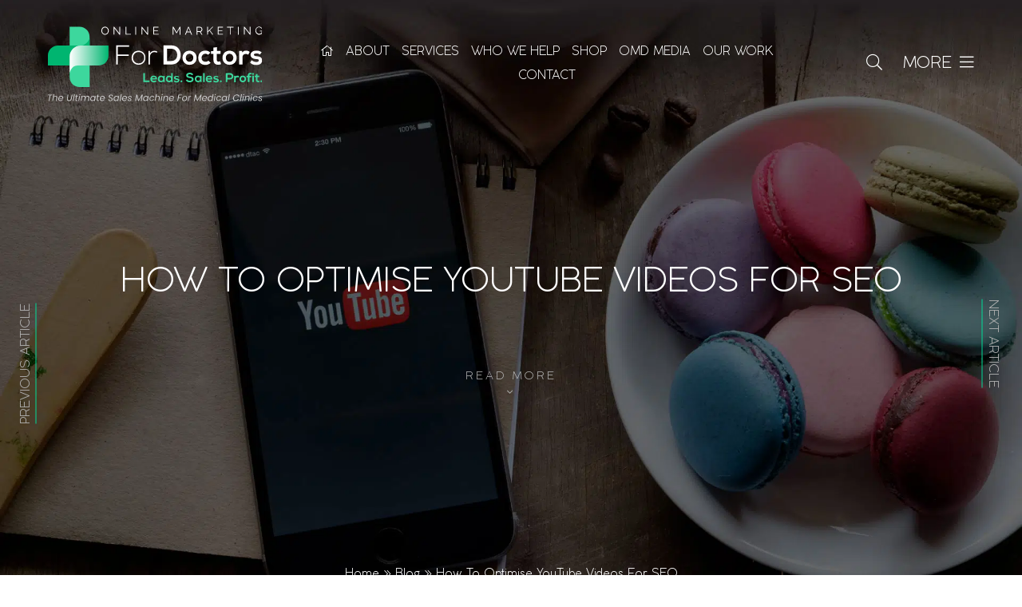

--- FILE ---
content_type: text/html; charset=UTF-8
request_url: https://onlinemarketingfordoctors.com/how-to-optimise-youtube-video-for-seo/
body_size: 44289
content:
<!DOCTYPE html>
<html lang="en-AU">
<head><meta charset="UTF-8"><script>if(navigator.userAgent.match(/MSIE|Internet Explorer/i)||navigator.userAgent.match(/Trident\/7\..*?rv:11/i)){var href=document.location.href;if(!href.match(/[?&]nowprocket/)){if(href.indexOf("?")==-1){if(href.indexOf("#")==-1){document.location.href=href+"?nowprocket=1"}else{document.location.href=href.replace("#","?nowprocket=1#")}}else{if(href.indexOf("#")==-1){document.location.href=href+"&nowprocket=1"}else{document.location.href=href.replace("#","&nowprocket=1#")}}}}</script><script>(()=>{class RocketLazyLoadScripts{constructor(){this.v="2.0.3",this.userEvents=["keydown","keyup","mousedown","mouseup","mousemove","mouseover","mouseenter","mouseout","mouseleave","touchmove","touchstart","touchend","touchcancel","wheel","click","dblclick","input","visibilitychange"],this.attributeEvents=["onblur","onclick","oncontextmenu","ondblclick","onfocus","onmousedown","onmouseenter","onmouseleave","onmousemove","onmouseout","onmouseover","onmouseup","onmousewheel","onscroll","onsubmit"]}async t(){this.i(),this.o(),/iP(ad|hone)/.test(navigator.userAgent)&&this.h(),this.u(),this.l(this),this.m(),this.k(this),this.p(this),this._(),await Promise.all([this.R(),this.L()]),this.lastBreath=Date.now(),this.S(this),this.P(),this.D(),this.O(),this.M(),await this.C(this.delayedScripts.normal),await this.C(this.delayedScripts.defer),await this.C(this.delayedScripts.async),this.F("domReady"),await this.T(),await this.j(),await this.I(),this.F("windowLoad"),await this.A(),window.dispatchEvent(new Event("rocket-allScriptsLoaded")),this.everythingLoaded=!0,this.lastTouchEnd&&await new Promise((t=>setTimeout(t,500-Date.now()+this.lastTouchEnd))),this.H(),this.F("all"),this.U(),this.W()}i(){this.CSPIssue=sessionStorage.getItem("rocketCSPIssue"),document.addEventListener("securitypolicyviolation",(t=>{this.CSPIssue||"script-src-elem"!==t.violatedDirective||"data"!==t.blockedURI||(this.CSPIssue=!0,sessionStorage.setItem("rocketCSPIssue",!0))}),{isRocket:!0})}o(){window.addEventListener("pageshow",(t=>{this.persisted=t.persisted,this.realWindowLoadedFired=!0}),{isRocket:!0}),window.addEventListener("pagehide",(()=>{this.onFirstUserAction=null}),{isRocket:!0})}h(){let t;function e(e){t=e}window.addEventListener("touchstart",e,{isRocket:!0}),window.addEventListener("touchend",(function i(o){Math.abs(o.changedTouches[0].pageX-t.changedTouches[0].pageX)<10&&Math.abs(o.changedTouches[0].pageY-t.changedTouches[0].pageY)<10&&o.timeStamp-t.timeStamp<200&&(o.target.dispatchEvent(new PointerEvent("click",{target:o.target,bubbles:!0,cancelable:!0,detail:1})),event.preventDefault(),window.removeEventListener("touchstart",e,{isRocket:!0}),window.removeEventListener("touchend",i,{isRocket:!0}))}),{isRocket:!0})}q(t){this.userActionTriggered||("mousemove"!==t.type||this.firstMousemoveIgnored?"keyup"===t.type||"mouseover"===t.type||"mouseout"===t.type||(this.userActionTriggered=!0,this.onFirstUserAction&&this.onFirstUserAction()):this.firstMousemoveIgnored=!0),"click"===t.type&&t.preventDefault(),this.savedUserEvents.length>0&&(t.stopPropagation(),t.stopImmediatePropagation()),"touchstart"===this.lastEvent&&"touchend"===t.type&&(this.lastTouchEnd=Date.now()),"click"===t.type&&(this.lastTouchEnd=0),this.lastEvent=t.type,this.savedUserEvents.push(t)}u(){this.savedUserEvents=[],this.userEventHandler=this.q.bind(this),this.userEvents.forEach((t=>window.addEventListener(t,this.userEventHandler,{passive:!1,isRocket:!0})))}U(){this.userEvents.forEach((t=>window.removeEventListener(t,this.userEventHandler,{passive:!1,isRocket:!0}))),this.savedUserEvents.forEach((t=>{t.target.dispatchEvent(new window[t.constructor.name](t.type,t))}))}m(){this.eventsMutationObserver=new MutationObserver((t=>{const e="return false";for(const i of t){if("attributes"===i.type){const t=i.target.getAttribute(i.attributeName);t&&t!==e&&(i.target.setAttribute("data-rocket-"+i.attributeName,t),i.target["rocket"+i.attributeName]=new Function("event",t),i.target.setAttribute(i.attributeName,e))}"childList"===i.type&&i.addedNodes.forEach((t=>{if(t.nodeType===Node.ELEMENT_NODE)for(const i of t.attributes)this.attributeEvents.includes(i.name)&&i.value&&""!==i.value&&(t.setAttribute("data-rocket-"+i.name,i.value),t["rocket"+i.name]=new Function("event",i.value),t.setAttribute(i.name,e))}))}})),this.eventsMutationObserver.observe(document,{subtree:!0,childList:!0,attributeFilter:this.attributeEvents})}H(){this.eventsMutationObserver.disconnect(),this.attributeEvents.forEach((t=>{document.querySelectorAll("[data-rocket-"+t+"]").forEach((e=>{e.setAttribute(t,e.getAttribute("data-rocket-"+t)),e.removeAttribute("data-rocket-"+t)}))}))}k(t){Object.defineProperty(HTMLElement.prototype,"onclick",{get(){return this.rocketonclick||null},set(e){this.rocketonclick=e,this.setAttribute(t.everythingLoaded?"onclick":"data-rocket-onclick","this.rocketonclick(event)")}})}S(t){function e(e,i){let o=e[i];e[i]=null,Object.defineProperty(e,i,{get:()=>o,set(s){t.everythingLoaded?o=s:e["rocket"+i]=o=s}})}e(document,"onreadystatechange"),e(window,"onload"),e(window,"onpageshow");try{Object.defineProperty(document,"readyState",{get:()=>t.rocketReadyState,set(e){t.rocketReadyState=e},configurable:!0}),document.readyState="loading"}catch(t){console.log("WPRocket DJE readyState conflict, bypassing")}}l(t){this.originalAddEventListener=EventTarget.prototype.addEventListener,this.originalRemoveEventListener=EventTarget.prototype.removeEventListener,this.savedEventListeners=[],EventTarget.prototype.addEventListener=function(e,i,o){o&&o.isRocket||!t.B(e,this)&&!t.userEvents.includes(e)||t.B(e,this)&&!t.userActionTriggered||e.startsWith("rocket-")||t.everythingLoaded?t.originalAddEventListener.call(this,e,i,o):t.savedEventListeners.push({target:this,remove:!1,type:e,func:i,options:o})},EventTarget.prototype.removeEventListener=function(e,i,o){o&&o.isRocket||!t.B(e,this)&&!t.userEvents.includes(e)||t.B(e,this)&&!t.userActionTriggered||e.startsWith("rocket-")||t.everythingLoaded?t.originalRemoveEventListener.call(this,e,i,o):t.savedEventListeners.push({target:this,remove:!0,type:e,func:i,options:o})}}F(t){"all"===t&&(EventTarget.prototype.addEventListener=this.originalAddEventListener,EventTarget.prototype.removeEventListener=this.originalRemoveEventListener),this.savedEventListeners=this.savedEventListeners.filter((e=>{let i=e.type,o=e.target||window;return"domReady"===t&&"DOMContentLoaded"!==i&&"readystatechange"!==i||("windowLoad"===t&&"load"!==i&&"readystatechange"!==i&&"pageshow"!==i||(this.B(i,o)&&(i="rocket-"+i),e.remove?o.removeEventListener(i,e.func,e.options):o.addEventListener(i,e.func,e.options),!1))}))}p(t){let e;function i(e){return t.everythingLoaded?e:e.split(" ").map((t=>"load"===t||t.startsWith("load.")?"rocket-jquery-load":t)).join(" ")}function o(o){function s(e){const s=o.fn[e];o.fn[e]=o.fn.init.prototype[e]=function(){return this[0]===window&&t.userActionTriggered&&("string"==typeof arguments[0]||arguments[0]instanceof String?arguments[0]=i(arguments[0]):"object"==typeof arguments[0]&&Object.keys(arguments[0]).forEach((t=>{const e=arguments[0][t];delete arguments[0][t],arguments[0][i(t)]=e}))),s.apply(this,arguments),this}}if(o&&o.fn&&!t.allJQueries.includes(o)){const e={DOMContentLoaded:[],"rocket-DOMContentLoaded":[]};for(const t in e)document.addEventListener(t,(()=>{e[t].forEach((t=>t()))}),{isRocket:!0});o.fn.ready=o.fn.init.prototype.ready=function(i){function s(){parseInt(o.fn.jquery)>2?setTimeout((()=>i.bind(document)(o))):i.bind(document)(o)}return t.realDomReadyFired?!t.userActionTriggered||t.fauxDomReadyFired?s():e["rocket-DOMContentLoaded"].push(s):e.DOMContentLoaded.push(s),o([])},s("on"),s("one"),s("off"),t.allJQueries.push(o)}e=o}t.allJQueries=[],o(window.jQuery),Object.defineProperty(window,"jQuery",{get:()=>e,set(t){o(t)}})}P(){const t=new Map;document.write=document.writeln=function(e){const i=document.currentScript,o=document.createRange(),s=i.parentElement;let n=t.get(i);void 0===n&&(n=i.nextSibling,t.set(i,n));const c=document.createDocumentFragment();o.setStart(c,0),c.appendChild(o.createContextualFragment(e)),s.insertBefore(c,n)}}async R(){return new Promise((t=>{this.userActionTriggered?t():this.onFirstUserAction=t}))}async L(){return new Promise((t=>{document.addEventListener("DOMContentLoaded",(()=>{this.realDomReadyFired=!0,t()}),{isRocket:!0})}))}async I(){return this.realWindowLoadedFired?Promise.resolve():new Promise((t=>{window.addEventListener("load",t,{isRocket:!0})}))}M(){this.pendingScripts=[];this.scriptsMutationObserver=new MutationObserver((t=>{for(const e of t)e.addedNodes.forEach((t=>{"SCRIPT"!==t.tagName||t.noModule||t.isWPRocket||this.pendingScripts.push({script:t,promise:new Promise((e=>{const i=()=>{const i=this.pendingScripts.findIndex((e=>e.script===t));i>=0&&this.pendingScripts.splice(i,1),e()};t.addEventListener("load",i,{isRocket:!0}),t.addEventListener("error",i,{isRocket:!0}),setTimeout(i,1e3)}))})}))})),this.scriptsMutationObserver.observe(document,{childList:!0,subtree:!0})}async j(){await this.J(),this.pendingScripts.length?(await this.pendingScripts[0].promise,await this.j()):this.scriptsMutationObserver.disconnect()}D(){this.delayedScripts={normal:[],async:[],defer:[]},document.querySelectorAll("script[type$=rocketlazyloadscript]").forEach((t=>{t.hasAttribute("data-rocket-src")?t.hasAttribute("async")&&!1!==t.async?this.delayedScripts.async.push(t):t.hasAttribute("defer")&&!1!==t.defer||"module"===t.getAttribute("data-rocket-type")?this.delayedScripts.defer.push(t):this.delayedScripts.normal.push(t):this.delayedScripts.normal.push(t)}))}async _(){await this.L();let t=[];document.querySelectorAll("script[type$=rocketlazyloadscript][data-rocket-src]").forEach((e=>{let i=e.getAttribute("data-rocket-src");if(i&&!i.startsWith("data:")){i.startsWith("//")&&(i=location.protocol+i);try{const o=new URL(i).origin;o!==location.origin&&t.push({src:o,crossOrigin:e.crossOrigin||"module"===e.getAttribute("data-rocket-type")})}catch(t){}}})),t=[...new Map(t.map((t=>[JSON.stringify(t),t]))).values()],this.N(t,"preconnect")}async $(t){if(await this.G(),!0!==t.noModule||!("noModule"in HTMLScriptElement.prototype))return new Promise((e=>{let i;function o(){(i||t).setAttribute("data-rocket-status","executed"),e()}try{if(navigator.userAgent.includes("Firefox/")||""===navigator.vendor||this.CSPIssue)i=document.createElement("script"),[...t.attributes].forEach((t=>{let e=t.nodeName;"type"!==e&&("data-rocket-type"===e&&(e="type"),"data-rocket-src"===e&&(e="src"),i.setAttribute(e,t.nodeValue))})),t.text&&(i.text=t.text),t.nonce&&(i.nonce=t.nonce),i.hasAttribute("src")?(i.addEventListener("load",o,{isRocket:!0}),i.addEventListener("error",(()=>{i.setAttribute("data-rocket-status","failed-network"),e()}),{isRocket:!0}),setTimeout((()=>{i.isConnected||e()}),1)):(i.text=t.text,o()),i.isWPRocket=!0,t.parentNode.replaceChild(i,t);else{const i=t.getAttribute("data-rocket-type"),s=t.getAttribute("data-rocket-src");i?(t.type=i,t.removeAttribute("data-rocket-type")):t.removeAttribute("type"),t.addEventListener("load",o,{isRocket:!0}),t.addEventListener("error",(i=>{this.CSPIssue&&i.target.src.startsWith("data:")?(console.log("WPRocket: CSP fallback activated"),t.removeAttribute("src"),this.$(t).then(e)):(t.setAttribute("data-rocket-status","failed-network"),e())}),{isRocket:!0}),s?(t.fetchPriority="high",t.removeAttribute("data-rocket-src"),t.src=s):t.src="data:text/javascript;base64,"+window.btoa(unescape(encodeURIComponent(t.text)))}}catch(i){t.setAttribute("data-rocket-status","failed-transform"),e()}}));t.setAttribute("data-rocket-status","skipped")}async C(t){const e=t.shift();return e?(e.isConnected&&await this.$(e),this.C(t)):Promise.resolve()}O(){this.N([...this.delayedScripts.normal,...this.delayedScripts.defer,...this.delayedScripts.async],"preload")}N(t,e){this.trash=this.trash||[];let i=!0;var o=document.createDocumentFragment();t.forEach((t=>{const s=t.getAttribute&&t.getAttribute("data-rocket-src")||t.src;if(s&&!s.startsWith("data:")){const n=document.createElement("link");n.href=s,n.rel=e,"preconnect"!==e&&(n.as="script",n.fetchPriority=i?"high":"low"),t.getAttribute&&"module"===t.getAttribute("data-rocket-type")&&(n.crossOrigin=!0),t.crossOrigin&&(n.crossOrigin=t.crossOrigin),t.integrity&&(n.integrity=t.integrity),t.nonce&&(n.nonce=t.nonce),o.appendChild(n),this.trash.push(n),i=!1}})),document.head.appendChild(o)}W(){this.trash.forEach((t=>t.remove()))}async T(){try{document.readyState="interactive"}catch(t){}this.fauxDomReadyFired=!0;try{await this.G(),document.dispatchEvent(new Event("rocket-readystatechange")),await this.G(),document.rocketonreadystatechange&&document.rocketonreadystatechange(),await this.G(),document.dispatchEvent(new Event("rocket-DOMContentLoaded")),await this.G(),window.dispatchEvent(new Event("rocket-DOMContentLoaded"))}catch(t){console.error(t)}}async A(){try{document.readyState="complete"}catch(t){}try{await this.G(),document.dispatchEvent(new Event("rocket-readystatechange")),await this.G(),document.rocketonreadystatechange&&document.rocketonreadystatechange(),await this.G(),window.dispatchEvent(new Event("rocket-load")),await this.G(),window.rocketonload&&window.rocketonload(),await this.G(),this.allJQueries.forEach((t=>t(window).trigger("rocket-jquery-load"))),await this.G();const t=new Event("rocket-pageshow");t.persisted=this.persisted,window.dispatchEvent(t),await this.G(),window.rocketonpageshow&&window.rocketonpageshow({persisted:this.persisted})}catch(t){console.error(t)}}async G(){Date.now()-this.lastBreath>45&&(await this.J(),this.lastBreath=Date.now())}async J(){return document.hidden?new Promise((t=>setTimeout(t))):new Promise((t=>requestAnimationFrame(t)))}B(t,e){return e===document&&"readystatechange"===t||(e===document&&"DOMContentLoaded"===t||(e===window&&"DOMContentLoaded"===t||(e===window&&"load"===t||e===window&&"pageshow"===t)))}static run(){(new RocketLazyLoadScripts).t()}}RocketLazyLoadScripts.run()})();</script>
<title>How To Optimise YouTube Videos For SEO | Online Marketing For Doctors</title>

<meta name="author" content="Online Marketing For Doctors" />
<meta name="viewport" content="width=device-width, initial-scale=1.0">

<link rel="alternate" href="https://onlinemarketingfordoctors.com/how-to-optimise-youtube-video-for-seo/" hreflang="en-AU" />
<link rel="alternate" href="https://onlinemarketingfordoctors.com/how-to-optimise-youtube-video-for-seo/" hreflang="en" />
<link rel="alternate" href="https://onlinemarketingfordoctors.com/how-to-optimise-youtube-video-for-seo/" hreflang="x-default" />


            <script data-minify="1" async src='https://onlinemarketingfordoctors.com/wp-content/cache/min/1/i/178f088970e9d49654fdd7b2de3ea738.js?ver=1769515701' class='ct_clicktrue'></script>
            <script data-minify="1" async src='https://onlinemarketingfordoctors.com/wp-content/cache/min/1/monitor/stat.js?ver=1769515701'>
            </script>
        <meta name='robots' content='index, follow, max-image-preview:large, max-snippet:-1, max-video-preview:-1' />
	<style>img:is([sizes="auto" i], [sizes^="auto," i]) { contain-intrinsic-size: 3000px 1500px }</style>
	
	<!-- This site is optimized with the Yoast SEO plugin v25.8 - https://yoast.com/wordpress/plugins/seo/ -->
	<meta name="description" content="Learn how to boost YouTube SEO and reach more patients with our expert tips. Optimize your medical videos for higher rankings now!" />
	<link rel="canonical" href="https://onlinemarketingfordoctors.com/how-to-optimise-youtube-video-for-seo/" />
	<meta property="og:locale" content="en_US" />
	<meta property="og:type" content="article" />
	<meta property="og:title" content="How To Optimise YouTube Videos For SEO | Online Marketing For Doctors" />
	<meta property="og:description" content="Learn how to boost YouTube SEO and reach more patients with our expert tips. Optimize your medical videos for higher rankings now!" />
	<meta property="og:url" content="https://onlinemarketingfordoctors.com/how-to-optimise-youtube-video-for-seo/" />
	<meta property="og:site_name" content="Online Marketing For Doctors" />
	<meta property="article:publisher" content="https://www.facebook.com/OnlineMarketingForDoctors/" />
	<meta property="article:published_time" content="2014-04-30T13:56:28+00:00" />
	<meta property="article:modified_time" content="2023-12-04T15:11:36+00:00" />
	<meta property="og:image" content="https://queenofcosmeticmarketing.com/wp-content/uploads/2020/08/huyen.png" />
	<meta name="author" content="admin" />
	<meta name="twitter:card" content="summary_large_image" />
	<meta name="twitter:label1" content="Written by" />
	<meta name="twitter:data1" content="admin" />
	<meta name="twitter:label2" content="Est. reading time" />
	<meta name="twitter:data2" content="5 minutes" />
	<script type="application/ld+json" class="yoast-schema-graph">{"@context":"https://schema.org","@graph":[{"@type":"Article","@id":"https://onlinemarketingfordoctors.com/how-to-optimise-youtube-video-for-seo/#article","isPartOf":{"@id":"https://onlinemarketingfordoctors.com/how-to-optimise-youtube-video-for-seo/"},"author":{"name":"admin","@id":"https://onlinemarketingfordoctors.com/#/schema/person/7defc68d62270208029700f27cfb67f9"},"headline":"How To Optimise YouTube Videos For SEO","datePublished":"2014-04-30T13:56:28+00:00","dateModified":"2023-12-04T15:11:36+00:00","mainEntityOfPage":{"@id":"https://onlinemarketingfordoctors.com/how-to-optimise-youtube-video-for-seo/"},"wordCount":818,"commentCount":0,"publisher":{"@id":"https://onlinemarketingfordoctors.com/#organization"},"image":{"@id":"https://onlinemarketingfordoctors.com/how-to-optimise-youtube-video-for-seo/#primaryimage"},"thumbnailUrl":"https://queenofcosmeticmarketing.com/wp-content/uploads/2020/08/huyen.png","articleSection":["Content Marketing","Link Building","Social Media Marketing"],"inLanguage":"en-AU","potentialAction":[{"@type":"CommentAction","name":"Comment","target":["https://onlinemarketingfordoctors.com/how-to-optimise-youtube-video-for-seo/#respond"]}]},{"@type":"WebPage","@id":"https://onlinemarketingfordoctors.com/how-to-optimise-youtube-video-for-seo/","url":"https://onlinemarketingfordoctors.com/how-to-optimise-youtube-video-for-seo/","name":"How To Optimise YouTube Videos For SEO | Online Marketing For Doctors","isPartOf":{"@id":"https://onlinemarketingfordoctors.com/#website"},"primaryImageOfPage":{"@id":"https://onlinemarketingfordoctors.com/how-to-optimise-youtube-video-for-seo/#primaryimage"},"image":{"@id":"https://onlinemarketingfordoctors.com/how-to-optimise-youtube-video-for-seo/#primaryimage"},"thumbnailUrl":"https://queenofcosmeticmarketing.com/wp-content/uploads/2020/08/huyen.png","datePublished":"2014-04-30T13:56:28+00:00","dateModified":"2023-12-04T15:11:36+00:00","description":"Learn how to boost YouTube SEO and reach more patients with our expert tips. Optimize your medical videos for higher rankings now!","breadcrumb":{"@id":"https://onlinemarketingfordoctors.com/how-to-optimise-youtube-video-for-seo/#breadcrumb"},"inLanguage":"en-AU","potentialAction":[{"@type":"ReadAction","target":["https://onlinemarketingfordoctors.com/how-to-optimise-youtube-video-for-seo/"]}]},{"@type":"ImageObject","inLanguage":"en-AU","@id":"https://onlinemarketingfordoctors.com/how-to-optimise-youtube-video-for-seo/#primaryimage","url":"https://queenofcosmeticmarketing.com/wp-content/uploads/2020/08/huyen.png","contentUrl":"https://queenofcosmeticmarketing.com/wp-content/uploads/2020/08/huyen.png"},{"@type":"BreadcrumbList","@id":"https://onlinemarketingfordoctors.com/how-to-optimise-youtube-video-for-seo/#breadcrumb","itemListElement":[{"@type":"ListItem","position":1,"name":"Home","item":"https://onlinemarketingfordoctors.com/"},{"@type":"ListItem","position":2,"name":"How To Optimise YouTube Videos For SEO"}]},{"@type":"WebSite","@id":"https://onlinemarketingfordoctors.com/#website","url":"https://onlinemarketingfordoctors.com/","name":"Online Marketing For Doctors","description":"","publisher":{"@id":"https://onlinemarketingfordoctors.com/#organization"},"potentialAction":[{"@type":"SearchAction","target":{"@type":"EntryPoint","urlTemplate":"https://onlinemarketingfordoctors.com/?s={search_term_string}"},"query-input":{"@type":"PropertyValueSpecification","valueRequired":true,"valueName":"search_term_string"}}],"inLanguage":"en-AU"},{"@type":"Organization","@id":"https://onlinemarketingfordoctors.com/#organization","name":"Online Marketing for Doctors","url":"https://onlinemarketingfordoctors.com/","logo":{"@type":"ImageObject","inLanguage":"en-AU","@id":"https://onlinemarketingfordoctors.com/#/schema/logo/image/","url":"","contentUrl":"","caption":"Online Marketing for Doctors"},"image":{"@id":"https://onlinemarketingfordoctors.com/#/schema/logo/image/"},"sameAs":["https://www.facebook.com/OnlineMarketingForDoctors/"]},{"@type":"Person","@id":"https://onlinemarketingfordoctors.com/#/schema/person/7defc68d62270208029700f27cfb67f9","name":"admin"}]}</script>
	<!-- / Yoast SEO plugin. -->


<link rel='dns-prefetch' href='//widgetlogic.org' />
<link rel='dns-prefetch' href='//maxcdn.bootstrapcdn.com' />
<link rel='dns-prefetch' href='//netdna.bootstrapcdn.com' />
<link rel='dns-prefetch' href='//embed.tawk.to' />
<link rel='dns-prefetch' href='//app.clickfunnels.com' />
<link rel='dns-prefetch' href='//www.clickfunnels.com' />
<link rel='dns-prefetch' href='//clickfunnels-assets.s3.amazonaws.com' />
<link rel='dns-prefetch' href='//www.googletagmanager.com' />
<link rel='dns-prefetch' href='//connect.facebook.net' />
<link rel='dns-prefetch' href='//snap.licdn.com' />
<link rel='dns-prefetch' href='//s.adroll.com' />
<link rel='dns-prefetch' href='//tag.getdrip.com' />
<link rel='dns-prefetch' href='//d14jnfavjicsbe.cloudfront.net' />
<link rel='dns-prefetch' href='//cdn.jsdelivr.net' />
<script type="rocketlazyloadscript" data-rocket-type="text/javascript">
/* <![CDATA[ */
window._wpemojiSettings = {"baseUrl":"https:\/\/s.w.org\/images\/core\/emoji\/16.0.1\/72x72\/","ext":".png","svgUrl":"https:\/\/s.w.org\/images\/core\/emoji\/16.0.1\/svg\/","svgExt":".svg","source":{"concatemoji":"https:\/\/onlinemarketingfordoctors.com\/wp-includes\/js\/wp-emoji-release.min.js?ver=6.8.3"}};
/*! This file is auto-generated */
!function(s,n){var o,i,e;function c(e){try{var t={supportTests:e,timestamp:(new Date).valueOf()};sessionStorage.setItem(o,JSON.stringify(t))}catch(e){}}function p(e,t,n){e.clearRect(0,0,e.canvas.width,e.canvas.height),e.fillText(t,0,0);var t=new Uint32Array(e.getImageData(0,0,e.canvas.width,e.canvas.height).data),a=(e.clearRect(0,0,e.canvas.width,e.canvas.height),e.fillText(n,0,0),new Uint32Array(e.getImageData(0,0,e.canvas.width,e.canvas.height).data));return t.every(function(e,t){return e===a[t]})}function u(e,t){e.clearRect(0,0,e.canvas.width,e.canvas.height),e.fillText(t,0,0);for(var n=e.getImageData(16,16,1,1),a=0;a<n.data.length;a++)if(0!==n.data[a])return!1;return!0}function f(e,t,n,a){switch(t){case"flag":return n(e,"\ud83c\udff3\ufe0f\u200d\u26a7\ufe0f","\ud83c\udff3\ufe0f\u200b\u26a7\ufe0f")?!1:!n(e,"\ud83c\udde8\ud83c\uddf6","\ud83c\udde8\u200b\ud83c\uddf6")&&!n(e,"\ud83c\udff4\udb40\udc67\udb40\udc62\udb40\udc65\udb40\udc6e\udb40\udc67\udb40\udc7f","\ud83c\udff4\u200b\udb40\udc67\u200b\udb40\udc62\u200b\udb40\udc65\u200b\udb40\udc6e\u200b\udb40\udc67\u200b\udb40\udc7f");case"emoji":return!a(e,"\ud83e\udedf")}return!1}function g(e,t,n,a){var r="undefined"!=typeof WorkerGlobalScope&&self instanceof WorkerGlobalScope?new OffscreenCanvas(300,150):s.createElement("canvas"),o=r.getContext("2d",{willReadFrequently:!0}),i=(o.textBaseline="top",o.font="600 32px Arial",{});return e.forEach(function(e){i[e]=t(o,e,n,a)}),i}function t(e){var t=s.createElement("script");t.src=e,t.defer=!0,s.head.appendChild(t)}"undefined"!=typeof Promise&&(o="wpEmojiSettingsSupports",i=["flag","emoji"],n.supports={everything:!0,everythingExceptFlag:!0},e=new Promise(function(e){s.addEventListener("DOMContentLoaded",e,{once:!0})}),new Promise(function(t){var n=function(){try{var e=JSON.parse(sessionStorage.getItem(o));if("object"==typeof e&&"number"==typeof e.timestamp&&(new Date).valueOf()<e.timestamp+604800&&"object"==typeof e.supportTests)return e.supportTests}catch(e){}return null}();if(!n){if("undefined"!=typeof Worker&&"undefined"!=typeof OffscreenCanvas&&"undefined"!=typeof URL&&URL.createObjectURL&&"undefined"!=typeof Blob)try{var e="postMessage("+g.toString()+"("+[JSON.stringify(i),f.toString(),p.toString(),u.toString()].join(",")+"));",a=new Blob([e],{type:"text/javascript"}),r=new Worker(URL.createObjectURL(a),{name:"wpTestEmojiSupports"});return void(r.onmessage=function(e){c(n=e.data),r.terminate(),t(n)})}catch(e){}c(n=g(i,f,p,u))}t(n)}).then(function(e){for(var t in e)n.supports[t]=e[t],n.supports.everything=n.supports.everything&&n.supports[t],"flag"!==t&&(n.supports.everythingExceptFlag=n.supports.everythingExceptFlag&&n.supports[t]);n.supports.everythingExceptFlag=n.supports.everythingExceptFlag&&!n.supports.flag,n.DOMReady=!1,n.readyCallback=function(){n.DOMReady=!0}}).then(function(){return e}).then(function(){var e;n.supports.everything||(n.readyCallback(),(e=n.source||{}).concatemoji?t(e.concatemoji):e.wpemoji&&e.twemoji&&(t(e.twemoji),t(e.wpemoji)))}))}((window,document),window._wpemojiSettings);
/* ]]> */
</script>
<link rel='stylesheet' id='sbr_styles-css' href='https://onlinemarketingfordoctors.com/wp-content/cache/background-css/1/onlinemarketingfordoctors.com/wp-content/plugins/reviews-feed/assets/css/sbr-styles.min.css?ver=2.1.1&wpr_t=1769538351' type='text/css' media='all' />
<link rel='stylesheet' id='sbi_styles-css' href='https://onlinemarketingfordoctors.com/wp-content/cache/background-css/1/onlinemarketingfordoctors.com/wp-content/plugins/instagram-feed/css/sbi-styles.min.css?ver=6.10.0&wpr_t=1769538351' type='text/css' media='all' />
<link rel='stylesheet' id='sby_styles-css' href='https://onlinemarketingfordoctors.com/wp-content/cache/background-css/1/onlinemarketingfordoctors.com/wp-content/plugins/feeds-for-youtube/css/sb-youtube-free.min.css?ver=2.4.0&wpr_t=1769538351' type='text/css' media='all' />
<style id='wp-emoji-styles-inline-css' type='text/css'>

	img.wp-smiley, img.emoji {
		display: inline !important;
		border: none !important;
		box-shadow: none !important;
		height: 1em !important;
		width: 1em !important;
		margin: 0 0.07em !important;
		vertical-align: -0.1em !important;
		background: none !important;
		padding: 0 !important;
	}
</style>
<link rel='stylesheet' id='wp-block-library-css' href='https://onlinemarketingfordoctors.com/wp-includes/css/dist/block-library/style.min.css?ver=6.8.3' type='text/css' media='all' />
<style id='classic-theme-styles-inline-css' type='text/css'>
/*! This file is auto-generated */
.wp-block-button__link{color:#fff;background-color:#32373c;border-radius:9999px;box-shadow:none;text-decoration:none;padding:calc(.667em + 2px) calc(1.333em + 2px);font-size:1.125em}.wp-block-file__button{background:#32373c;color:#fff;text-decoration:none}
</style>
<link data-minify="1" rel='stylesheet' id='block-widget-css' href='https://onlinemarketingfordoctors.com/wp-content/cache/min/1/wp-content/plugins/widget-logic/block_widget/css/widget.css?ver=1769538112' type='text/css' media='all' />
<style id='global-styles-inline-css' type='text/css'>
:root{--wp--preset--aspect-ratio--square: 1;--wp--preset--aspect-ratio--4-3: 4/3;--wp--preset--aspect-ratio--3-4: 3/4;--wp--preset--aspect-ratio--3-2: 3/2;--wp--preset--aspect-ratio--2-3: 2/3;--wp--preset--aspect-ratio--16-9: 16/9;--wp--preset--aspect-ratio--9-16: 9/16;--wp--preset--color--black: #000000;--wp--preset--color--cyan-bluish-gray: #abb8c3;--wp--preset--color--white: #ffffff;--wp--preset--color--pale-pink: #f78da7;--wp--preset--color--vivid-red: #cf2e2e;--wp--preset--color--luminous-vivid-orange: #ff6900;--wp--preset--color--luminous-vivid-amber: #fcb900;--wp--preset--color--light-green-cyan: #7bdcb5;--wp--preset--color--vivid-green-cyan: #00d084;--wp--preset--color--pale-cyan-blue: #8ed1fc;--wp--preset--color--vivid-cyan-blue: #0693e3;--wp--preset--color--vivid-purple: #9b51e0;--wp--preset--gradient--vivid-cyan-blue-to-vivid-purple: linear-gradient(135deg,rgba(6,147,227,1) 0%,rgb(155,81,224) 100%);--wp--preset--gradient--light-green-cyan-to-vivid-green-cyan: linear-gradient(135deg,rgb(122,220,180) 0%,rgb(0,208,130) 100%);--wp--preset--gradient--luminous-vivid-amber-to-luminous-vivid-orange: linear-gradient(135deg,rgba(252,185,0,1) 0%,rgba(255,105,0,1) 100%);--wp--preset--gradient--luminous-vivid-orange-to-vivid-red: linear-gradient(135deg,rgba(255,105,0,1) 0%,rgb(207,46,46) 100%);--wp--preset--gradient--very-light-gray-to-cyan-bluish-gray: linear-gradient(135deg,rgb(238,238,238) 0%,rgb(169,184,195) 100%);--wp--preset--gradient--cool-to-warm-spectrum: linear-gradient(135deg,rgb(74,234,220) 0%,rgb(151,120,209) 20%,rgb(207,42,186) 40%,rgb(238,44,130) 60%,rgb(251,105,98) 80%,rgb(254,248,76) 100%);--wp--preset--gradient--blush-light-purple: linear-gradient(135deg,rgb(255,206,236) 0%,rgb(152,150,240) 100%);--wp--preset--gradient--blush-bordeaux: linear-gradient(135deg,rgb(254,205,165) 0%,rgb(254,45,45) 50%,rgb(107,0,62) 100%);--wp--preset--gradient--luminous-dusk: linear-gradient(135deg,rgb(255,203,112) 0%,rgb(199,81,192) 50%,rgb(65,88,208) 100%);--wp--preset--gradient--pale-ocean: linear-gradient(135deg,rgb(255,245,203) 0%,rgb(182,227,212) 50%,rgb(51,167,181) 100%);--wp--preset--gradient--electric-grass: linear-gradient(135deg,rgb(202,248,128) 0%,rgb(113,206,126) 100%);--wp--preset--gradient--midnight: linear-gradient(135deg,rgb(2,3,129) 0%,rgb(40,116,252) 100%);--wp--preset--font-size--small: 13px;--wp--preset--font-size--medium: 20px;--wp--preset--font-size--large: 36px;--wp--preset--font-size--x-large: 42px;--wp--preset--spacing--20: 0.44rem;--wp--preset--spacing--30: 0.67rem;--wp--preset--spacing--40: 1rem;--wp--preset--spacing--50: 1.5rem;--wp--preset--spacing--60: 2.25rem;--wp--preset--spacing--70: 3.38rem;--wp--preset--spacing--80: 5.06rem;--wp--preset--shadow--natural: 6px 6px 9px rgba(0, 0, 0, 0.2);--wp--preset--shadow--deep: 12px 12px 50px rgba(0, 0, 0, 0.4);--wp--preset--shadow--sharp: 6px 6px 0px rgba(0, 0, 0, 0.2);--wp--preset--shadow--outlined: 6px 6px 0px -3px rgba(255, 255, 255, 1), 6px 6px rgba(0, 0, 0, 1);--wp--preset--shadow--crisp: 6px 6px 0px rgba(0, 0, 0, 1);}:where(.is-layout-flex){gap: 0.5em;}:where(.is-layout-grid){gap: 0.5em;}body .is-layout-flex{display: flex;}.is-layout-flex{flex-wrap: wrap;align-items: center;}.is-layout-flex > :is(*, div){margin: 0;}body .is-layout-grid{display: grid;}.is-layout-grid > :is(*, div){margin: 0;}:where(.wp-block-columns.is-layout-flex){gap: 2em;}:where(.wp-block-columns.is-layout-grid){gap: 2em;}:where(.wp-block-post-template.is-layout-flex){gap: 1.25em;}:where(.wp-block-post-template.is-layout-grid){gap: 1.25em;}.has-black-color{color: var(--wp--preset--color--black) !important;}.has-cyan-bluish-gray-color{color: var(--wp--preset--color--cyan-bluish-gray) !important;}.has-white-color{color: var(--wp--preset--color--white) !important;}.has-pale-pink-color{color: var(--wp--preset--color--pale-pink) !important;}.has-vivid-red-color{color: var(--wp--preset--color--vivid-red) !important;}.has-luminous-vivid-orange-color{color: var(--wp--preset--color--luminous-vivid-orange) !important;}.has-luminous-vivid-amber-color{color: var(--wp--preset--color--luminous-vivid-amber) !important;}.has-light-green-cyan-color{color: var(--wp--preset--color--light-green-cyan) !important;}.has-vivid-green-cyan-color{color: var(--wp--preset--color--vivid-green-cyan) !important;}.has-pale-cyan-blue-color{color: var(--wp--preset--color--pale-cyan-blue) !important;}.has-vivid-cyan-blue-color{color: var(--wp--preset--color--vivid-cyan-blue) !important;}.has-vivid-purple-color{color: var(--wp--preset--color--vivid-purple) !important;}.has-black-background-color{background-color: var(--wp--preset--color--black) !important;}.has-cyan-bluish-gray-background-color{background-color: var(--wp--preset--color--cyan-bluish-gray) !important;}.has-white-background-color{background-color: var(--wp--preset--color--white) !important;}.has-pale-pink-background-color{background-color: var(--wp--preset--color--pale-pink) !important;}.has-vivid-red-background-color{background-color: var(--wp--preset--color--vivid-red) !important;}.has-luminous-vivid-orange-background-color{background-color: var(--wp--preset--color--luminous-vivid-orange) !important;}.has-luminous-vivid-amber-background-color{background-color: var(--wp--preset--color--luminous-vivid-amber) !important;}.has-light-green-cyan-background-color{background-color: var(--wp--preset--color--light-green-cyan) !important;}.has-vivid-green-cyan-background-color{background-color: var(--wp--preset--color--vivid-green-cyan) !important;}.has-pale-cyan-blue-background-color{background-color: var(--wp--preset--color--pale-cyan-blue) !important;}.has-vivid-cyan-blue-background-color{background-color: var(--wp--preset--color--vivid-cyan-blue) !important;}.has-vivid-purple-background-color{background-color: var(--wp--preset--color--vivid-purple) !important;}.has-black-border-color{border-color: var(--wp--preset--color--black) !important;}.has-cyan-bluish-gray-border-color{border-color: var(--wp--preset--color--cyan-bluish-gray) !important;}.has-white-border-color{border-color: var(--wp--preset--color--white) !important;}.has-pale-pink-border-color{border-color: var(--wp--preset--color--pale-pink) !important;}.has-vivid-red-border-color{border-color: var(--wp--preset--color--vivid-red) !important;}.has-luminous-vivid-orange-border-color{border-color: var(--wp--preset--color--luminous-vivid-orange) !important;}.has-luminous-vivid-amber-border-color{border-color: var(--wp--preset--color--luminous-vivid-amber) !important;}.has-light-green-cyan-border-color{border-color: var(--wp--preset--color--light-green-cyan) !important;}.has-vivid-green-cyan-border-color{border-color: var(--wp--preset--color--vivid-green-cyan) !important;}.has-pale-cyan-blue-border-color{border-color: var(--wp--preset--color--pale-cyan-blue) !important;}.has-vivid-cyan-blue-border-color{border-color: var(--wp--preset--color--vivid-cyan-blue) !important;}.has-vivid-purple-border-color{border-color: var(--wp--preset--color--vivid-purple) !important;}.has-vivid-cyan-blue-to-vivid-purple-gradient-background{background: var(--wp--preset--gradient--vivid-cyan-blue-to-vivid-purple) !important;}.has-light-green-cyan-to-vivid-green-cyan-gradient-background{background: var(--wp--preset--gradient--light-green-cyan-to-vivid-green-cyan) !important;}.has-luminous-vivid-amber-to-luminous-vivid-orange-gradient-background{background: var(--wp--preset--gradient--luminous-vivid-amber-to-luminous-vivid-orange) !important;}.has-luminous-vivid-orange-to-vivid-red-gradient-background{background: var(--wp--preset--gradient--luminous-vivid-orange-to-vivid-red) !important;}.has-very-light-gray-to-cyan-bluish-gray-gradient-background{background: var(--wp--preset--gradient--very-light-gray-to-cyan-bluish-gray) !important;}.has-cool-to-warm-spectrum-gradient-background{background: var(--wp--preset--gradient--cool-to-warm-spectrum) !important;}.has-blush-light-purple-gradient-background{background: var(--wp--preset--gradient--blush-light-purple) !important;}.has-blush-bordeaux-gradient-background{background: var(--wp--preset--gradient--blush-bordeaux) !important;}.has-luminous-dusk-gradient-background{background: var(--wp--preset--gradient--luminous-dusk) !important;}.has-pale-ocean-gradient-background{background: var(--wp--preset--gradient--pale-ocean) !important;}.has-electric-grass-gradient-background{background: var(--wp--preset--gradient--electric-grass) !important;}.has-midnight-gradient-background{background: var(--wp--preset--gradient--midnight) !important;}.has-small-font-size{font-size: var(--wp--preset--font-size--small) !important;}.has-medium-font-size{font-size: var(--wp--preset--font-size--medium) !important;}.has-large-font-size{font-size: var(--wp--preset--font-size--large) !important;}.has-x-large-font-size{font-size: var(--wp--preset--font-size--x-large) !important;}
:where(.wp-block-post-template.is-layout-flex){gap: 1.25em;}:where(.wp-block-post-template.is-layout-grid){gap: 1.25em;}
:where(.wp-block-columns.is-layout-flex){gap: 2em;}:where(.wp-block-columns.is-layout-grid){gap: 2em;}
:root :where(.wp-block-pullquote){font-size: 1.5em;line-height: 1.6;}
</style>
<link rel='stylesheet' id='bt_cc_style-css' href='https://onlinemarketingfordoctors.com/wp-content/plugins/bt_cost_calculator/style.min.css?ver=6.8.3' type='text/css' media='all' />
<link rel='stylesheet' id='ctf_styles-css' href='https://onlinemarketingfordoctors.com/wp-content/plugins/custom-twitter-feeds/css/ctf-styles.min.css?ver=2.3.1' type='text/css' media='all' />
<link data-minify="1" rel='stylesheet' id='wpa-css-css' href='https://onlinemarketingfordoctors.com/wp-content/cache/min/1/wp-content/plugins/honeypot/includes/css/wpa.css?ver=1769538112' type='text/css' media='all' />
<link rel='stylesheet' id='siteorigin-panels-front-css' href='https://onlinemarketingfordoctors.com/wp-content/plugins/siteorigin-panels/css/front-flex.min.css?ver=2.33.1' type='text/css' media='all' />
<link data-minify="1" rel='stylesheet' id='stripe-handler-ng-style-css' href='https://onlinemarketingfordoctors.com/wp-content/cache/min/1/wp-content/plugins/stripe-payments/public/assets/css/public.css?ver=1769538112' type='text/css' media='all' />
<link data-minify="1" rel='stylesheet' id='woocommerce-layout-css' href='https://onlinemarketingfordoctors.com/wp-content/cache/min/1/wp-content/plugins/woocommerce/assets/css/woocommerce-layout.css?ver=1769538112' type='text/css' media='all' />
<link data-minify="1" rel='stylesheet' id='woocommerce-smallscreen-css' href='https://onlinemarketingfordoctors.com/wp-content/cache/min/1/wp-content/plugins/woocommerce/assets/css/woocommerce-smallscreen.css?ver=1769538112' type='text/css' media='only screen and (max-width: 768px)' />
<link data-minify="1" rel='stylesheet' id='woocommerce-general-css' href='https://onlinemarketingfordoctors.com/wp-content/cache/background-css/1/onlinemarketingfordoctors.com/wp-content/cache/min/1/wp-content/plugins/woocommerce/assets/css/woocommerce.css?ver=1769538112&wpr_t=1769538351' type='text/css' media='all' />
<style id='woocommerce-inline-inline-css' type='text/css'>
.woocommerce form .form-row .required { visibility: visible; }
</style>
<link rel='stylesheet' id='cff-css' href='https://onlinemarketingfordoctors.com/wp-content/cache/background-css/1/onlinemarketingfordoctors.com/wp-content/plugins/custom-facebook-feed/assets/css/cff-style.min.css?ver=4.3.2&wpr_t=1769538351' type='text/css' media='all' />
<link data-minify="1" rel='stylesheet' id='sb-font-awesome-css' href='https://onlinemarketingfordoctors.com/wp-content/cache/min/1/font-awesome/4.7.0/css/font-awesome.min.css?ver=1769538113' type='text/css' media='all' />
<link data-minify="1" rel='stylesheet' id='CF7COSTCALOC-front-jquery-ui-css-css' href='https://onlinemarketingfordoctors.com/wp-content/cache/background-css/1/onlinemarketingfordoctors.com/wp-content/cache/min/1/wp-content/plugins/cost-calculator-contact-form-7/includes/js/jquery-ui.css?ver=1769538113&wpr_t=1769538351' type='text/css' media='all' />
<link data-minify="1" rel='stylesheet' id='CF7COSTCALOC-front-css-css' href='https://onlinemarketingfordoctors.com/wp-content/cache/min/1/wp-content/plugins/cost-calculator-contact-form-7/includes/css/front-style.css?ver=1769538113' type='text/css' media='all' />
<link rel='stylesheet' id='ez-toc-css' href='https://onlinemarketingfordoctors.com/wp-content/plugins/easy-table-of-contents/assets/css/screen.min.css?ver=2.0.76' type='text/css' media='all' />
<style id='ez-toc-inline-css' type='text/css'>
div#ez-toc-container .ez-toc-title {font-size: 120%;}div#ez-toc-container .ez-toc-title {font-weight: 500;}div#ez-toc-container ul li , div#ez-toc-container ul li a {font-size: 95%;}div#ez-toc-container ul li , div#ez-toc-container ul li a {font-weight: 500;}div#ez-toc-container nav ul ul li {font-size: 90%;}
.ez-toc-container-direction {direction: ltr;}.ez-toc-counter ul{counter-reset: item ;}.ez-toc-counter nav ul li a::before {content: counters(item, '.', decimal) '. ';display: inline-block;counter-increment: item;flex-grow: 0;flex-shrink: 0;margin-right: .2em; float: left; }.ez-toc-widget-direction {direction: ltr;}.ez-toc-widget-container ul{counter-reset: item ;}.ez-toc-widget-container nav ul li a::before {content: counters(item, '.', decimal) '. ';display: inline-block;counter-increment: item;flex-grow: 0;flex-shrink: 0;margin-right: .2em; float: left; }
</style>
<link data-minify="1" rel='stylesheet' id='brands-styles-css' href='https://onlinemarketingfordoctors.com/wp-content/cache/min/1/wp-content/plugins/woocommerce/assets/css/brands.css?ver=1769538113' type='text/css' media='all' />
<link data-minify="1" rel='stylesheet' id='cf7cf-style-css' href='https://onlinemarketingfordoctors.com/wp-content/cache/min/1/wp-content/plugins/cf7-conditional-fields/style.css?ver=1769538113' type='text/css' media='all' />
<link rel='stylesheet' id='pt-tabs-style-css' href='https://onlinemarketingfordoctors.com/wp-content/plugins/tabs-widget-for-page-builder/assets/css/style.min.css?ver=1.2.1' type='text/css' media='all' />
<link rel='stylesheet' id='bootstrap-style-css' href='https://onlinemarketingfordoctors.com/wp-content/themes/omd/css/bootstrap.min.css?ver=6.8.3' type='text/css' media='all' />
<link data-minify="1" rel='stylesheet' id='fa-style-css' href='https://onlinemarketingfordoctors.com/wp-content/cache/min/1/wp-content/themes/omd/css/all.min.css?ver=1769538113' type='text/css' media='all' />
<link data-minify="1" rel='stylesheet' id='slick-script-css' href='https://onlinemarketingfordoctors.com/wp-content/cache/min/1/wp-content/themes/omd/css/slick.css?ver=1769538113' type='text/css' media='all' />
<link data-minify="1" rel='stylesheet' id='slick-theme-css' href='https://onlinemarketingfordoctors.com/wp-content/cache/background-css/1/onlinemarketingfordoctors.com/wp-content/cache/min/1/wp-content/themes/omd/css/slick-theme.css?ver=1769538113&wpr_t=1769538351' type='text/css' media='all' />
<link data-minify="1" rel='stylesheet' id='custom-style-css' href='https://onlinemarketingfordoctors.com/wp-content/cache/background-css/1/onlinemarketingfordoctors.com/wp-content/cache/min/1/wp-content/themes/omd/style.css?ver=1769538113&wpr_t=1769538351' type='text/css' media='all' />
<style id='rocket-lazyload-inline-css' type='text/css'>
.rll-youtube-player{position:relative;padding-bottom:56.23%;height:0;overflow:hidden;max-width:100%;}.rll-youtube-player:focus-within{outline: 2px solid currentColor;outline-offset: 5px;}.rll-youtube-player iframe{position:absolute;top:0;left:0;width:100%;height:100%;z-index:100;background:0 0}.rll-youtube-player img{bottom:0;display:block;left:0;margin:auto;max-width:100%;width:100%;position:absolute;right:0;top:0;border:none;height:auto;-webkit-transition:.4s all;-moz-transition:.4s all;transition:.4s all}.rll-youtube-player img:hover{-webkit-filter:brightness(75%)}.rll-youtube-player .play{height:100%;width:100%;left:0;top:0;position:absolute;background:var(--wpr-bg-ac441e63-5874-419c-9d37-cbba945f4ef3) no-repeat center;background-color: transparent !important;cursor:pointer;border:none;}
</style>
<script type="text/javascript" src="https://onlinemarketingfordoctors.com/wp-includes/js/jquery/jquery.min.js?ver=3.7.1" id="jquery-core-js" data-rocket-defer defer></script>
<script type="text/javascript" src="https://onlinemarketingfordoctors.com/wp-includes/js/jquery/jquery-migrate.min.js?ver=3.4.1" id="jquery-migrate-js" data-rocket-defer defer></script>
<script type="text/javascript" id="clickceaseFrontEnd-js-extra">
/* <![CDATA[ */
var ajax_obj = {"cc_nonce":"bfcf5e3a99","ajax_url":"https:\/\/onlinemarketingfordoctors.com\/wp-admin\/admin-ajax.php","ajax_action":"validate_clickcease_response"};
/* ]]> */
</script>
<script data-minify="1" type="text/javascript" src="https://onlinemarketingfordoctors.com/wp-content/cache/min/1/wp-content/plugins/clickcease-click-fraud-protection/includes/assets/js/front-end.js?ver=1769515701" id="clickceaseFrontEnd-js" data-rocket-defer defer></script>
<script data-minify="1" type="text/javascript" src="https://onlinemarketingfordoctors.com/wp-content/cache/min/1/wp-content/plugins/bt_cost_calculator/jquery.dd.js?ver=1769515701" id="bt_cc_dd-js" data-rocket-defer defer></script>
<script data-minify="1" type="text/javascript" src="https://onlinemarketingfordoctors.com/wp-content/cache/min/1/wp-content/plugins/bt_cost_calculator/cc.main.js?ver=1769515701" id="bt_cc_main-js" data-rocket-defer defer></script>
<script type="text/javascript" id="cf7pp-redirect_method-js-extra">
/* <![CDATA[ */
var ajax_object_cf7pp = {"ajax_url":"https:\/\/onlinemarketingfordoctors.com\/wp-admin\/admin-ajax.php","forms":"[\"36731|stripe\",\"29620|stripe\",\"19340|stripe\",\"19339|stripe\",\"19338|stripe\",\"19337|stripe\",\"19304|stripe\"]","path_paypal":"https:\/\/onlinemarketingfordoctors.com\/?cf7pp_paypal_redirect=","path_stripe":"https:\/\/onlinemarketingfordoctors.com\/?cf7pp_stripe_redirect=","method":"1"};
/* ]]> */
</script>
<script data-minify="1" type="text/javascript" src="https://onlinemarketingfordoctors.com/wp-content/cache/min/1/wp-content/plugins/contact-form-7-paypal-add-on-pro/assets/js/redirect_method.js?ver=1769515701" id="cf7pp-redirect_method-js" data-rocket-defer defer></script>
<script type="text/javascript" src="https://onlinemarketingfordoctors.com/wp-content/plugins/woocommerce/assets/js/jquery-blockui/jquery.blockUI.min.js?ver=2.7.0-wc.10.1.3" id="jquery-blockui-js" defer="defer" data-wp-strategy="defer"></script>
<script type="text/javascript" src="https://onlinemarketingfordoctors.com/wp-content/plugins/woocommerce/assets/js/js-cookie/js.cookie.min.js?ver=2.1.4-wc.10.1.3" id="js-cookie-js" defer="defer" data-wp-strategy="defer"></script>
<script type="text/javascript" id="woocommerce-js-extra">
/* <![CDATA[ */
var woocommerce_params = {"ajax_url":"\/wp-admin\/admin-ajax.php","wc_ajax_url":"\/?wc-ajax=%%endpoint%%","i18n_password_show":"Show password","i18n_password_hide":"Hide password"};
/* ]]> */
</script>
<script type="text/javascript" src="https://onlinemarketingfordoctors.com/wp-content/plugins/woocommerce/assets/js/frontend/woocommerce.min.js?ver=10.1.3" id="woocommerce-js" defer="defer" data-wp-strategy="defer"></script>
<script data-minify="1" type="text/javascript" src="https://onlinemarketingfordoctors.com/wp-content/cache/min/1/wp-content/plugins/cost-calculator-contact-form-7/includes/js/front.js?ver=1769515701" id="CF7COSTCALOC-front-js-js" data-rocket-defer defer></script>
<script type="text/javascript" src="https://onlinemarketingfordoctors.com/wp-content/plugins/tabs-widget-for-page-builder/assets/js/main.min.js?ver=1.2.1" id="pt-tabs-main-js-js" data-rocket-defer defer></script>
<script type="text/javascript" src="https://onlinemarketingfordoctors.com/wp-content/themes/omd/js/bootstrap.min.js?ver=6.8.3" id="bootstrap-script-js" data-rocket-defer defer></script>
<script type="text/javascript" src="https://onlinemarketingfordoctors.com/wp-content/themes/omd/js/slick.min.js?ver=6.8.3" id="slick-style-js" data-rocket-defer defer></script>
<script data-minify="1" type="text/javascript" src="https://onlinemarketingfordoctors.com/wp-content/cache/min/1/wp-content/themes/omd/js/jquery.cookie.js?ver=1769515701" id="cookie-script-js" data-rocket-defer defer></script>
<link rel="https://api.w.org/" href="https://onlinemarketingfordoctors.com/wp-json/" /><link rel="alternate" title="JSON" type="application/json" href="https://onlinemarketingfordoctors.com/wp-json/wp/v2/posts/1095" /><link rel="EditURI" type="application/rsd+xml" title="RSD" href="https://onlinemarketingfordoctors.com/xmlrpc.php?rsd" />
<meta name="generator" content="WordPress 6.8.3" />
<meta name="generator" content="WooCommerce 10.1.3" />
<link rel='shortlink' href='https://onlinemarketingfordoctors.com/?p=1095' />
<!-- Google Tag Manager -->
<script>(function(w,d,s,l,i){w[l]=w[l]||[];w[l].push({'gtm.start':
new Date().getTime(),event:'gtm.js'});var f=d.getElementsByTagName(s)[0],
j=d.createElement(s),dl=l!='dataLayer'?'&l='+l:'';j.async=true;j.src=
'https://www.googletagmanager.com/gtm.js?id='+i+dl;f.parentNode.insertBefore(j,f);
})(window,document,'script','dataLayer','GTM-T2RF6F5');</script>
<!-- End Google Tag Manager -->
<!-- Global site tag (gtag.js) - Google Analytics -->
<script async src="https://www.googletagmanager.com/gtag/js?id=AW-847384228"></script>
<script>
  window.dataLayer = window.dataLayer || [];
  function gtag(){dataLayer.push(arguments);}
  gtag('js', new Date());
  gtag('config', 'AW-847384228');
  gtag('config', 'AW-847384228/1Io0COqG4_UBEKSdiJQD', {
    'phone_conversion_number': '+61 2 9191 7388'
  });
</script>
<!-- Facebook Pixel Code -->
<script type="rocketlazyloadscript">
!function(f,b,e,v,n,t,s)
{if(f.fbq)return;n=f.fbq=function(){n.callMethod?
n.callMethod.apply(n,arguments):n.queue.push(arguments)};
if(!f._fbq)f._fbq=n;n.push=n;n.loaded=!0;n.version='2.0';
n.queue=[];t=b.createElement(e);t.async=!0;
t.src=v;s=b.getElementsByTagName(e)[0];
s.parentNode.insertBefore(t,s)}(window, document,'script',
'https://connect.facebook.net/en_US/fbevents.js');
fbq('init', '1926927687526959');
fbq('track', 'PageView');
</script>
<noscript><img height="1" width="1" style="display:none"
src="https://www.facebook.com/tr?id=1926927687526959&ev=PageView&noscript=1"
/></noscript>
<!-- End Facebook Pixel Code -->
<link rel="stylesheet" href="https://onlinemarketingfordoctors.com/wp-content/cache/fonts/1/google-fonts/css/a/9/4/505dfa22a79f988769462893dfc8d.css" data-wpr-hosted-gf-parameters="family=Oswald:wght@300;700&display=swap"/>
	<noscript><style>.woocommerce-product-gallery{ opacity: 1 !important; }</style></noscript>
	<meta name="generator" content="Elementor 3.32.4; features: additional_custom_breakpoints; settings: css_print_method-external, google_font-disabled, font_display-auto">
			<style>
				.e-con.e-parent:nth-of-type(n+4):not(.e-lazyloaded):not(.e-no-lazyload),
				.e-con.e-parent:nth-of-type(n+4):not(.e-lazyloaded):not(.e-no-lazyload) * {
					background-image: none !important;
				}
				@media screen and (max-height: 1024px) {
					.e-con.e-parent:nth-of-type(n+3):not(.e-lazyloaded):not(.e-no-lazyload),
					.e-con.e-parent:nth-of-type(n+3):not(.e-lazyloaded):not(.e-no-lazyload) * {
						background-image: none !important;
					}
				}
				@media screen and (max-height: 640px) {
					.e-con.e-parent:nth-of-type(n+2):not(.e-lazyloaded):not(.e-no-lazyload),
					.e-con.e-parent:nth-of-type(n+2):not(.e-lazyloaded):not(.e-no-lazyload) * {
						background-image: none !important;
					}
				}
			</style>
			<style media="all" id="siteorigin-panels-layouts-head">/* Layout 1095 */ #pgc-1095-0-0 { width:33.3333%;width:calc(33.3333% - ( 0.66666666666667 * 40px ) ) } #pgc-1095-0-1 { width:66.6667%;width:calc(66.6667% - ( 0.33333333333333 * 40px ) ) } #pg-1095-0 , #pg-1095-1 , #pg-1095-2 , #pg-1095-3 , #pg-1095-4 , #pl-1095 .so-panel:last-of-type { margin-bottom:0px } #pgc-1095-1-0 , #pgc-1095-2-0 , #pgc-1095-3-0 { width:100%;width:calc(100% - ( 0 * 40px ) ) } #pgc-1095-4-0 , #pgc-1095-4-1 , #pgc-1095-4-2 { width:33.3333% } #pl-1095 .so-panel { margin-bottom:40px } #pg-1095-0> .panel-row-style { background:linear-gradient(to right, #f4f6f7 0%, #f4f6f7 33.3%, #ffffff 33.3%, #ffffff 100%) } #pg-1095-0.panel-has-style > .panel-row-style, #pg-1095-0.panel-no-style , #pg-1095-4.panel-has-style > .panel-row-style, #pg-1095-4.panel-no-style { -webkit-align-items:stretch;align-items:stretch } #pgc-1095-0-0> .panel-cell-style { background-color:#f4f6f7;padding:80px 0px 0px 0px } #pgc-1095-0-0 , #pgc-1095-0-1 , #pgc-1095-4-0 , #pgc-1095-4-1 , #pgc-1095-4-2 { align-self:auto } #panel-1095-0-0-0> .panel-widget-style , #panel-1095-0-1-1> .panel-widget-style { padding:50px 50px 20px 50px;border:1px solid #cbaa4f;margin-right:40px } #pgc-1095-0-1> .panel-cell-style { padding:80px 0px 0px 40px } #pg-1095-1> .panel-row-style { padding:150px 0px 150px 0px } #pg-1095-1.panel-has-style > .panel-row-style, #pg-1095-1.panel-no-style , #pg-1095-2.panel-has-style > .panel-row-style, #pg-1095-2.panel-no-style , #pg-1095-3.panel-has-style > .panel-row-style, #pg-1095-3.panel-no-style { -webkit-align-items:flex-start;align-items:flex-start } #panel-1095-1-0-0> .panel-widget-style { padding:40px 0px 0px 0px;border-top:1px solid #222;border-bottom:1px solid #222 } #pg-1095-2> .panel-row-style { padding:0px 0px 120px 0px } #pg-1095-3> .panel-row-style { background-color:#000000;padding:40px 0px 10px 0px;background-size:100% auto;background-repeat:no-repeat !important } #panel-1095-3-0-0> .panel-widget-style { padding:20px 0px 0px 0px;border-top:1px solid #fff } #pg-1095-4> .panel-row-style { background-color:#000000 } #pgc-1095-4-0> .panel-cell-style , #pgc-1095-4-1> .panel-cell-style , #pgc-1095-4-2> .panel-cell-style { background-position:center center;background-size:cover } #panel-1095-4-0-0> .panel-widget-style , #panel-1095-4-1-0> .panel-widget-style , #panel-1095-4-2-0> .panel-widget-style { padding:320px 0px 290px 0px } @media (max-width:992px){ #pg-1095-0.panel-no-style, #pg-1095-0.panel-has-style > .panel-row-style, #pg-1095-0 , #pg-1095-1.panel-no-style, #pg-1095-1.panel-has-style > .panel-row-style, #pg-1095-1 , #pg-1095-2.panel-no-style, #pg-1095-2.panel-has-style > .panel-row-style, #pg-1095-2 , #pg-1095-3.panel-no-style, #pg-1095-3.panel-has-style > .panel-row-style, #pg-1095-3 , #pg-1095-4.panel-no-style, #pg-1095-4.panel-has-style > .panel-row-style, #pg-1095-4 { -webkit-flex-direction:column;-ms-flex-direction:column;flex-direction:column } #pg-1095-0 > .panel-grid-cell , #pg-1095-0 > .panel-row-style > .panel-grid-cell , #pg-1095-1 > .panel-grid-cell , #pg-1095-1 > .panel-row-style > .panel-grid-cell , #pg-1095-2 > .panel-grid-cell , #pg-1095-2 > .panel-row-style > .panel-grid-cell , #pg-1095-3 > .panel-grid-cell , #pg-1095-3 > .panel-row-style > .panel-grid-cell , #pg-1095-4 > .panel-grid-cell , #pg-1095-4 > .panel-row-style > .panel-grid-cell { width:100%;margin-right:0 } #pgc-1095-0-0 , #pgc-1095-4-0 , #pgc-1095-4-1 { margin-bottom:40px } #pl-1095 .panel-grid-cell { padding:0 } #pl-1095 .panel-grid .panel-grid-cell-empty { display:none } #pl-1095 .panel-grid .panel-grid-cell-mobile-last { margin-bottom:0px } #pg-1095-0> .panel-row-style { background:#fff } #pgc-1095-0-0> .panel-cell-style { padding:60px 0px 0px 0px;background:#fff } #panel-1095-0-0-0> .panel-widget-style , #panel-1095-0-1-1> .panel-widget-style { padding:40px 30px 10px 30px;margin-right:0 } #pgc-1095-0-1> .panel-cell-style { padding:60px 0px 0px 0px } #pg-1095-1> .panel-row-style { padding:60px 0px 60px 0px } #pg-1095-2> .panel-row-style { padding:0px 0px 30px 0px } #pg-1095-3> .panel-row-style { background:#000 } #panel-1095-4-0-0> .panel-widget-style , #panel-1095-4-1-0> .panel-widget-style , #panel-1095-4-2-0> .panel-widget-style { padding:60px 0px 30px 0px }  } </style><link rel="icon" href="https://onlinemarketingfordoctors.com/wp-content/uploads/2023/11/cropped-favicon-32x32.png" sizes="32x32" />
<link rel="icon" href="https://onlinemarketingfordoctors.com/wp-content/uploads/2023/11/cropped-favicon-192x192.png" sizes="192x192" />
<link rel="apple-touch-icon" href="https://onlinemarketingfordoctors.com/wp-content/uploads/2023/11/cropped-favicon-180x180.png" />
<meta name="msapplication-TileImage" content="https://onlinemarketingfordoctors.com/wp-content/uploads/2023/11/cropped-favicon-270x270.png" />
		<style type="text/css" id="wp-custom-css">
			@media only screen and (max-width: 991px) {
  h1 span {
    font-size:100% !important;
  }
}
#services a{
	text-transform:none;
	letter-spacing:normal;
	font-size:18px;
}
h4 a{
	text-decoration: underline #ffd0cc !important;
}
h4 a:hover{
	color:#000;
	background-color: #ffd0cc !important;
}
		</style>
		<noscript><style id="rocket-lazyload-nojs-css">.rll-youtube-player, [data-lazy-src]{display:none !important;}</style></noscript><style id="wpr-lazyload-bg-container"></style><style id="wpr-lazyload-bg-exclusion"></style>
<noscript>
<style id="wpr-lazyload-bg-nostyle">.sbr_lb-nav span{--wpr-bg-eca77e1c-b0e1-4f60-ab33-d0ffa16269ef: url('https://onlinemarketingfordoctors.com/wp-content/plugins/reviews-feed/assets/images/sprite.png');}.sbr_lb-data .sbr_lb-close{--wpr-bg-9cff8782-1218-404e-92ab-c979d4cbb1c6: url('https://onlinemarketingfordoctors.com/wp-content/plugins/reviews-feed/assets/images/close.png');}.sbi_lb-loader span{--wpr-bg-21ec9ac1-4f33-4168-a7f8-29511f56978c: url('https://onlinemarketingfordoctors.com/wp-content/plugins/instagram-feed/img/sbi-sprite.png');}.sbi_lb-nav span{--wpr-bg-64516266-cf6a-4e13-88f3-9cefc914c1ca: url('https://onlinemarketingfordoctors.com/wp-content/plugins/instagram-feed/img/sbi-sprite.png');}body .sby_lb-outerContainer .sby_lb-close,body.et-db #et-boc .sby_lb-outerContainer .sby_lb-close{--wpr-bg-1ae7b1fc-b0e9-4c4d-9fce-fa81e9262641: url('https://onlinemarketingfordoctors.com/wp-content/plugins/feeds-for-youtube/img/close.png');}body .sby_lb-nav span,body.et-db #et-boc .sby_lb-nav span{--wpr-bg-dbbc22be-1106-45e9-bd26-a8558ce09263: url('https://onlinemarketingfordoctors.com/wp-content/plugins/feeds-for-youtube/img/sby-sprite.png');}body .sby_lb-data .sby_lb-close,body.et-db #et-boc .sby_lb-data .sby_lb-close{--wpr-bg-d915e030-14e7-43c3-be3f-33f9497b0416: url('https://onlinemarketingfordoctors.com/wp-content/plugins/feeds-for-youtube/img/close.png');}.sby_lb-data .sby_lb-close{--wpr-bg-83830c0d-ffe5-4544-a490-f7a12da6a590: url('https://onlinemarketingfordoctors.com/wp-content/plugins/feeds-for-youtube/img/close.png');}.woocommerce .blockUI.blockOverlay::before{--wpr-bg-6d920ac8-1cfb-49a6-ac4f-6434d4243e48: url('https://onlinemarketingfordoctors.com/wp-content/plugins/woocommerce/assets/images/icons/loader.svg');}.woocommerce .loader::before{--wpr-bg-f564e9a2-98e5-4054-97a9-2c843398fae8: url('https://onlinemarketingfordoctors.com/wp-content/plugins/woocommerce/assets/images/icons/loader.svg');}#add_payment_method #payment div.payment_box .wc-credit-card-form-card-cvc.visa,#add_payment_method #payment div.payment_box .wc-credit-card-form-card-expiry.visa,#add_payment_method #payment div.payment_box .wc-credit-card-form-card-number.visa,.woocommerce-cart #payment div.payment_box .wc-credit-card-form-card-cvc.visa,.woocommerce-cart #payment div.payment_box .wc-credit-card-form-card-expiry.visa,.woocommerce-cart #payment div.payment_box .wc-credit-card-form-card-number.visa,.woocommerce-checkout #payment div.payment_box .wc-credit-card-form-card-cvc.visa,.woocommerce-checkout #payment div.payment_box .wc-credit-card-form-card-expiry.visa,.woocommerce-checkout #payment div.payment_box .wc-credit-card-form-card-number.visa{--wpr-bg-94a5ac34-c13d-4e7b-8c16-fa6ca76d7237: url('https://onlinemarketingfordoctors.com/wp-content/plugins/woocommerce/assets/images/icons/credit-cards/visa.svg');}#add_payment_method #payment div.payment_box .wc-credit-card-form-card-cvc.mastercard,#add_payment_method #payment div.payment_box .wc-credit-card-form-card-expiry.mastercard,#add_payment_method #payment div.payment_box .wc-credit-card-form-card-number.mastercard,.woocommerce-cart #payment div.payment_box .wc-credit-card-form-card-cvc.mastercard,.woocommerce-cart #payment div.payment_box .wc-credit-card-form-card-expiry.mastercard,.woocommerce-cart #payment div.payment_box .wc-credit-card-form-card-number.mastercard,.woocommerce-checkout #payment div.payment_box .wc-credit-card-form-card-cvc.mastercard,.woocommerce-checkout #payment div.payment_box .wc-credit-card-form-card-expiry.mastercard,.woocommerce-checkout #payment div.payment_box .wc-credit-card-form-card-number.mastercard{--wpr-bg-053f4ec9-6838-4ffb-be46-313603ac857e: url('https://onlinemarketingfordoctors.com/wp-content/plugins/woocommerce/assets/images/icons/credit-cards/mastercard.svg');}#add_payment_method #payment div.payment_box .wc-credit-card-form-card-cvc.laser,#add_payment_method #payment div.payment_box .wc-credit-card-form-card-expiry.laser,#add_payment_method #payment div.payment_box .wc-credit-card-form-card-number.laser,.woocommerce-cart #payment div.payment_box .wc-credit-card-form-card-cvc.laser,.woocommerce-cart #payment div.payment_box .wc-credit-card-form-card-expiry.laser,.woocommerce-cart #payment div.payment_box .wc-credit-card-form-card-number.laser,.woocommerce-checkout #payment div.payment_box .wc-credit-card-form-card-cvc.laser,.woocommerce-checkout #payment div.payment_box .wc-credit-card-form-card-expiry.laser,.woocommerce-checkout #payment div.payment_box .wc-credit-card-form-card-number.laser{--wpr-bg-dd87f673-23ea-466a-b050-e236503bd6f9: url('https://onlinemarketingfordoctors.com/wp-content/plugins/woocommerce/assets/images/icons/credit-cards/laser.svg');}#add_payment_method #payment div.payment_box .wc-credit-card-form-card-cvc.dinersclub,#add_payment_method #payment div.payment_box .wc-credit-card-form-card-expiry.dinersclub,#add_payment_method #payment div.payment_box .wc-credit-card-form-card-number.dinersclub,.woocommerce-cart #payment div.payment_box .wc-credit-card-form-card-cvc.dinersclub,.woocommerce-cart #payment div.payment_box .wc-credit-card-form-card-expiry.dinersclub,.woocommerce-cart #payment div.payment_box .wc-credit-card-form-card-number.dinersclub,.woocommerce-checkout #payment div.payment_box .wc-credit-card-form-card-cvc.dinersclub,.woocommerce-checkout #payment div.payment_box .wc-credit-card-form-card-expiry.dinersclub,.woocommerce-checkout #payment div.payment_box .wc-credit-card-form-card-number.dinersclub{--wpr-bg-47b8337e-9ad9-4930-ab1c-a98a1cc5761c: url('https://onlinemarketingfordoctors.com/wp-content/plugins/woocommerce/assets/images/icons/credit-cards/diners.svg');}#add_payment_method #payment div.payment_box .wc-credit-card-form-card-cvc.maestro,#add_payment_method #payment div.payment_box .wc-credit-card-form-card-expiry.maestro,#add_payment_method #payment div.payment_box .wc-credit-card-form-card-number.maestro,.woocommerce-cart #payment div.payment_box .wc-credit-card-form-card-cvc.maestro,.woocommerce-cart #payment div.payment_box .wc-credit-card-form-card-expiry.maestro,.woocommerce-cart #payment div.payment_box .wc-credit-card-form-card-number.maestro,.woocommerce-checkout #payment div.payment_box .wc-credit-card-form-card-cvc.maestro,.woocommerce-checkout #payment div.payment_box .wc-credit-card-form-card-expiry.maestro,.woocommerce-checkout #payment div.payment_box .wc-credit-card-form-card-number.maestro{--wpr-bg-c8417a69-7f30-47f8-95c1-4f6d70060450: url('https://onlinemarketingfordoctors.com/wp-content/plugins/woocommerce/assets/images/icons/credit-cards/maestro.svg');}#add_payment_method #payment div.payment_box .wc-credit-card-form-card-cvc.jcb,#add_payment_method #payment div.payment_box .wc-credit-card-form-card-expiry.jcb,#add_payment_method #payment div.payment_box .wc-credit-card-form-card-number.jcb,.woocommerce-cart #payment div.payment_box .wc-credit-card-form-card-cvc.jcb,.woocommerce-cart #payment div.payment_box .wc-credit-card-form-card-expiry.jcb,.woocommerce-cart #payment div.payment_box .wc-credit-card-form-card-number.jcb,.woocommerce-checkout #payment div.payment_box .wc-credit-card-form-card-cvc.jcb,.woocommerce-checkout #payment div.payment_box .wc-credit-card-form-card-expiry.jcb,.woocommerce-checkout #payment div.payment_box .wc-credit-card-form-card-number.jcb{--wpr-bg-53ecf12e-3775-4f0d-b9c5-64b8e72e0cfc: url('https://onlinemarketingfordoctors.com/wp-content/plugins/woocommerce/assets/images/icons/credit-cards/jcb.svg');}#add_payment_method #payment div.payment_box .wc-credit-card-form-card-cvc.amex,#add_payment_method #payment div.payment_box .wc-credit-card-form-card-expiry.amex,#add_payment_method #payment div.payment_box .wc-credit-card-form-card-number.amex,.woocommerce-cart #payment div.payment_box .wc-credit-card-form-card-cvc.amex,.woocommerce-cart #payment div.payment_box .wc-credit-card-form-card-expiry.amex,.woocommerce-cart #payment div.payment_box .wc-credit-card-form-card-number.amex,.woocommerce-checkout #payment div.payment_box .wc-credit-card-form-card-cvc.amex,.woocommerce-checkout #payment div.payment_box .wc-credit-card-form-card-expiry.amex,.woocommerce-checkout #payment div.payment_box .wc-credit-card-form-card-number.amex{--wpr-bg-4da62b21-be0c-4352-81c4-f5f5020e5c93: url('https://onlinemarketingfordoctors.com/wp-content/plugins/woocommerce/assets/images/icons/credit-cards/amex.svg');}#add_payment_method #payment div.payment_box .wc-credit-card-form-card-cvc.discover,#add_payment_method #payment div.payment_box .wc-credit-card-form-card-expiry.discover,#add_payment_method #payment div.payment_box .wc-credit-card-form-card-number.discover,.woocommerce-cart #payment div.payment_box .wc-credit-card-form-card-cvc.discover,.woocommerce-cart #payment div.payment_box .wc-credit-card-form-card-expiry.discover,.woocommerce-cart #payment div.payment_box .wc-credit-card-form-card-number.discover,.woocommerce-checkout #payment div.payment_box .wc-credit-card-form-card-cvc.discover,.woocommerce-checkout #payment div.payment_box .wc-credit-card-form-card-expiry.discover,.woocommerce-checkout #payment div.payment_box .wc-credit-card-form-card-number.discover{--wpr-bg-fa24ddc5-0c31-47ea-b2ea-fc6141df02c5: url('https://onlinemarketingfordoctors.com/wp-content/plugins/woocommerce/assets/images/icons/credit-cards/discover.svg');}#cff .cff-author-img{--wpr-bg-d926215a-421d-44cb-8fe1-0058a8c970ef: url('https://onlinemarketingfordoctors.com/wp-content/plugins/custom-facebook-feed/assets/img/cff-avatar.png');}#cff .cff-author.cff-no-author-info .cff-author-img{--wpr-bg-e9e95d84-5120-4322-9b34-03b49e250e78: url('https://onlinemarketingfordoctors.com/wp-content/plugins/custom-facebook-feed/assets/img/cff-avatar.png');}.ui-progressbar .ui-progressbar-overlay{--wpr-bg-db2ee91a-2270-41fc-94b6-0ea7f51fdeb7: url('https://onlinemarketingfordoctors.com/wp-content/plugins/cost-calculator-contact-form-7/includes/js/images/animated-overlay.gif');}.ui-widget-header{--wpr-bg-36187f29-9db8-4ede-8b66-163b8338ad76: url('https://onlinemarketingfordoctors.com/wp-content/plugins/cost-calculator-contact-form-7/includes/js/images/ui-bg_gloss-wave_35_f6a828_500x100.png');}.ui-state-highlight,.ui-widget-content .ui-state-highlight,.ui-widget-header .ui-state-highlight{--wpr-bg-6d625e55-2747-45c4-8b1d-a3fb8da6b00b: url('https://onlinemarketingfordoctors.com/wp-content/plugins/cost-calculator-contact-form-7/includes/js/images/ui-bg_highlight-soft_75_ffe45c_1x100.png');}.ui-state-error,.ui-widget-content .ui-state-error,.ui-widget-header .ui-state-error{--wpr-bg-2a92a3dc-da34-4ada-9fdd-8a549905d07e: url('https://onlinemarketingfordoctors.com/wp-content/plugins/cost-calculator-contact-form-7/includes/js/images/ui-bg_diagonals-thick_18_b81900_40x40.png');}.ui-widget-overlay{--wpr-bg-79a77d9d-c9c9-455c-bb81-5b03bfb51780: url('https://onlinemarketingfordoctors.com/wp-content/plugins/cost-calculator-contact-form-7/includes/js/images/ui-bg_diagonals-thick_20_666666_40x40.png');}.ui-widget-shadow{--wpr-bg-20c44d3e-a71e-448d-bddd-82a89b1cac33: url('https://onlinemarketingfordoctors.com/wp-content/plugins/cost-calculator-contact-form-7/includes/js/images/ui-bg_flat_10_000000_40x100.png');}.ui-icon,.ui-widget-content .ui-icon{--wpr-bg-549ff141-792c-485b-8e3e-5fb232bb4c11: url('https://onlinemarketingfordoctors.com/wp-content/plugins/cost-calculator-contact-form-7/includes/js/images/ui-icons_222222_256x240.png');}.ui-widget-header .ui-icon{--wpr-bg-390a922d-d821-4f2f-a2f9-df861a91a88c: url('https://onlinemarketingfordoctors.com/wp-content/plugins/cost-calculator-contact-form-7/includes/js/images/ui-icons_ffffff_256x240.png');}.ui-state-default .ui-icon{--wpr-bg-25bb1972-46ed-49f8-8141-777e521ac100: url('https://onlinemarketingfordoctors.com/wp-content/plugins/cost-calculator-contact-form-7/includes/js/images/ui-icons_ef8c08_256x240.png');}.ui-state-hover .ui-icon,.ui-state-focus .ui-icon{--wpr-bg-ef17132b-7f6c-400b-8781-ac01c9b1bc15: url('https://onlinemarketingfordoctors.com/wp-content/plugins/cost-calculator-contact-form-7/includes/js/images/ui-icons_ef8c08_256x240.png');}.ui-state-active .ui-icon{--wpr-bg-a9179dc6-c256-4e86-8ebf-7e8a32a642c2: url('https://onlinemarketingfordoctors.com/wp-content/plugins/cost-calculator-contact-form-7/includes/js/images/ui-icons_ef8c08_256x240.png');}.ui-state-highlight .ui-icon{--wpr-bg-12f215c7-1f25-4ff3-8575-9dcfacd6801d: url('https://onlinemarketingfordoctors.com/wp-content/plugins/cost-calculator-contact-form-7/includes/js/images/ui-icons_228ef1_256x240.png');}.ui-state-error .ui-icon,.ui-state-error-text .ui-icon{--wpr-bg-b0c2f097-a303-4c05-9720-2100ccc07cbd: url('https://onlinemarketingfordoctors.com/wp-content/plugins/cost-calculator-contact-form-7/includes/js/images/ui-icons_ffd27a_256x240.png');}.slick-loading .slick-list{--wpr-bg-a4e302ee-bf46-42bf-9b07-b7d7d4a5b29b: url('https://onlinemarketingfordoctors.com/wp-content/themes/omd/css/ajax-loader.gif');}#main-popup .modal-content{--wpr-bg-f698e247-f18d-4c0c-a7e1-a331e1742cd7: url('https://onlinemarketingfordoctors.com/wp-content/uploads/2024/01/huyen-truong-pointing.png');}#main-popupp .modal-content{--wpr-bg-bc7439e1-2fa0-4b8c-9473-d6e1bf1f8938: url('https://onlinemarketingfordoctors.com/wp-content/uploads/2024/01/huyen-truong-pointing.png');}#footer-top{--wpr-bg-8d7e352a-74cb-4a39-be77-f56813afbd2a: url('https://onlinemarketingfordoctors.com/wp-content/themes/omd/images/footer-top-bg.png');}.comments{--wpr-bg-5c9fef31-2283-48c2-a1d7-b0872ad8be00: url('https://onlinemarketingfordoctors.com/wp-content/themes/omd/images/comments-bg.jpg');}.rll-youtube-player .play{--wpr-bg-ac441e63-5874-419c-9d37-cbba945f4ef3: url('https://onlinemarketingfordoctors.com/wp-content/plugins/wp-rocket/assets/img/youtube.png');}</style>
</noscript>
<script type="application/javascript">const rocket_pairs = [{"selector":".sbr_lb-nav span","style":".sbr_lb-nav span{--wpr-bg-eca77e1c-b0e1-4f60-ab33-d0ffa16269ef: url('https:\/\/onlinemarketingfordoctors.com\/wp-content\/plugins\/reviews-feed\/assets\/images\/sprite.png');}","hash":"eca77e1c-b0e1-4f60-ab33-d0ffa16269ef","url":"https:\/\/onlinemarketingfordoctors.com\/wp-content\/plugins\/reviews-feed\/assets\/images\/sprite.png"},{"selector":".sbr_lb-data .sbr_lb-close","style":".sbr_lb-data .sbr_lb-close{--wpr-bg-9cff8782-1218-404e-92ab-c979d4cbb1c6: url('https:\/\/onlinemarketingfordoctors.com\/wp-content\/plugins\/reviews-feed\/assets\/images\/close.png');}","hash":"9cff8782-1218-404e-92ab-c979d4cbb1c6","url":"https:\/\/onlinemarketingfordoctors.com\/wp-content\/plugins\/reviews-feed\/assets\/images\/close.png"},{"selector":".sbi_lb-loader span","style":".sbi_lb-loader span{--wpr-bg-21ec9ac1-4f33-4168-a7f8-29511f56978c: url('https:\/\/onlinemarketingfordoctors.com\/wp-content\/plugins\/instagram-feed\/img\/sbi-sprite.png');}","hash":"21ec9ac1-4f33-4168-a7f8-29511f56978c","url":"https:\/\/onlinemarketingfordoctors.com\/wp-content\/plugins\/instagram-feed\/img\/sbi-sprite.png"},{"selector":".sbi_lb-nav span","style":".sbi_lb-nav span{--wpr-bg-64516266-cf6a-4e13-88f3-9cefc914c1ca: url('https:\/\/onlinemarketingfordoctors.com\/wp-content\/plugins\/instagram-feed\/img\/sbi-sprite.png');}","hash":"64516266-cf6a-4e13-88f3-9cefc914c1ca","url":"https:\/\/onlinemarketingfordoctors.com\/wp-content\/plugins\/instagram-feed\/img\/sbi-sprite.png"},{"selector":"body .sby_lb-outerContainer .sby_lb-close,body.et-db #et-boc .sby_lb-outerContainer .sby_lb-close","style":"body .sby_lb-outerContainer .sby_lb-close,body.et-db #et-boc .sby_lb-outerContainer .sby_lb-close{--wpr-bg-1ae7b1fc-b0e9-4c4d-9fce-fa81e9262641: url('https:\/\/onlinemarketingfordoctors.com\/wp-content\/plugins\/feeds-for-youtube\/img\/close.png');}","hash":"1ae7b1fc-b0e9-4c4d-9fce-fa81e9262641","url":"https:\/\/onlinemarketingfordoctors.com\/wp-content\/plugins\/feeds-for-youtube\/img\/close.png"},{"selector":"body .sby_lb-nav span,body.et-db #et-boc .sby_lb-nav span","style":"body .sby_lb-nav span,body.et-db #et-boc .sby_lb-nav span{--wpr-bg-dbbc22be-1106-45e9-bd26-a8558ce09263: url('https:\/\/onlinemarketingfordoctors.com\/wp-content\/plugins\/feeds-for-youtube\/img\/sby-sprite.png');}","hash":"dbbc22be-1106-45e9-bd26-a8558ce09263","url":"https:\/\/onlinemarketingfordoctors.com\/wp-content\/plugins\/feeds-for-youtube\/img\/sby-sprite.png"},{"selector":"body .sby_lb-data .sby_lb-close,body.et-db #et-boc .sby_lb-data .sby_lb-close","style":"body .sby_lb-data .sby_lb-close,body.et-db #et-boc .sby_lb-data .sby_lb-close{--wpr-bg-d915e030-14e7-43c3-be3f-33f9497b0416: url('https:\/\/onlinemarketingfordoctors.com\/wp-content\/plugins\/feeds-for-youtube\/img\/close.png');}","hash":"d915e030-14e7-43c3-be3f-33f9497b0416","url":"https:\/\/onlinemarketingfordoctors.com\/wp-content\/plugins\/feeds-for-youtube\/img\/close.png"},{"selector":".sby_lb-data .sby_lb-close","style":".sby_lb-data .sby_lb-close{--wpr-bg-83830c0d-ffe5-4544-a490-f7a12da6a590: url('https:\/\/onlinemarketingfordoctors.com\/wp-content\/plugins\/feeds-for-youtube\/img\/close.png');}","hash":"83830c0d-ffe5-4544-a490-f7a12da6a590","url":"https:\/\/onlinemarketingfordoctors.com\/wp-content\/plugins\/feeds-for-youtube\/img\/close.png"},{"selector":".woocommerce .blockUI.blockOverlay","style":".woocommerce .blockUI.blockOverlay::before{--wpr-bg-6d920ac8-1cfb-49a6-ac4f-6434d4243e48: url('https:\/\/onlinemarketingfordoctors.com\/wp-content\/plugins\/woocommerce\/assets\/images\/icons\/loader.svg');}","hash":"6d920ac8-1cfb-49a6-ac4f-6434d4243e48","url":"https:\/\/onlinemarketingfordoctors.com\/wp-content\/plugins\/woocommerce\/assets\/images\/icons\/loader.svg"},{"selector":".woocommerce .loader","style":".woocommerce .loader::before{--wpr-bg-f564e9a2-98e5-4054-97a9-2c843398fae8: url('https:\/\/onlinemarketingfordoctors.com\/wp-content\/plugins\/woocommerce\/assets\/images\/icons\/loader.svg');}","hash":"f564e9a2-98e5-4054-97a9-2c843398fae8","url":"https:\/\/onlinemarketingfordoctors.com\/wp-content\/plugins\/woocommerce\/assets\/images\/icons\/loader.svg"},{"selector":"#add_payment_method #payment div.payment_box .wc-credit-card-form-card-cvc.visa,#add_payment_method #payment div.payment_box .wc-credit-card-form-card-expiry.visa,#add_payment_method #payment div.payment_box .wc-credit-card-form-card-number.visa,.woocommerce-cart #payment div.payment_box .wc-credit-card-form-card-cvc.visa,.woocommerce-cart #payment div.payment_box .wc-credit-card-form-card-expiry.visa,.woocommerce-cart #payment div.payment_box .wc-credit-card-form-card-number.visa,.woocommerce-checkout #payment div.payment_box .wc-credit-card-form-card-cvc.visa,.woocommerce-checkout #payment div.payment_box .wc-credit-card-form-card-expiry.visa,.woocommerce-checkout #payment div.payment_box .wc-credit-card-form-card-number.visa","style":"#add_payment_method #payment div.payment_box .wc-credit-card-form-card-cvc.visa,#add_payment_method #payment div.payment_box .wc-credit-card-form-card-expiry.visa,#add_payment_method #payment div.payment_box .wc-credit-card-form-card-number.visa,.woocommerce-cart #payment div.payment_box .wc-credit-card-form-card-cvc.visa,.woocommerce-cart #payment div.payment_box .wc-credit-card-form-card-expiry.visa,.woocommerce-cart #payment div.payment_box .wc-credit-card-form-card-number.visa,.woocommerce-checkout #payment div.payment_box .wc-credit-card-form-card-cvc.visa,.woocommerce-checkout #payment div.payment_box .wc-credit-card-form-card-expiry.visa,.woocommerce-checkout #payment div.payment_box .wc-credit-card-form-card-number.visa{--wpr-bg-94a5ac34-c13d-4e7b-8c16-fa6ca76d7237: url('https:\/\/onlinemarketingfordoctors.com\/wp-content\/plugins\/woocommerce\/assets\/images\/icons\/credit-cards\/visa.svg');}","hash":"94a5ac34-c13d-4e7b-8c16-fa6ca76d7237","url":"https:\/\/onlinemarketingfordoctors.com\/wp-content\/plugins\/woocommerce\/assets\/images\/icons\/credit-cards\/visa.svg"},{"selector":"#add_payment_method #payment div.payment_box .wc-credit-card-form-card-cvc.mastercard,#add_payment_method #payment div.payment_box .wc-credit-card-form-card-expiry.mastercard,#add_payment_method #payment div.payment_box .wc-credit-card-form-card-number.mastercard,.woocommerce-cart #payment div.payment_box .wc-credit-card-form-card-cvc.mastercard,.woocommerce-cart #payment div.payment_box .wc-credit-card-form-card-expiry.mastercard,.woocommerce-cart #payment div.payment_box .wc-credit-card-form-card-number.mastercard,.woocommerce-checkout #payment div.payment_box .wc-credit-card-form-card-cvc.mastercard,.woocommerce-checkout #payment div.payment_box .wc-credit-card-form-card-expiry.mastercard,.woocommerce-checkout #payment div.payment_box .wc-credit-card-form-card-number.mastercard","style":"#add_payment_method #payment div.payment_box .wc-credit-card-form-card-cvc.mastercard,#add_payment_method #payment div.payment_box .wc-credit-card-form-card-expiry.mastercard,#add_payment_method #payment div.payment_box .wc-credit-card-form-card-number.mastercard,.woocommerce-cart #payment div.payment_box .wc-credit-card-form-card-cvc.mastercard,.woocommerce-cart #payment div.payment_box .wc-credit-card-form-card-expiry.mastercard,.woocommerce-cart #payment div.payment_box .wc-credit-card-form-card-number.mastercard,.woocommerce-checkout #payment div.payment_box .wc-credit-card-form-card-cvc.mastercard,.woocommerce-checkout #payment div.payment_box .wc-credit-card-form-card-expiry.mastercard,.woocommerce-checkout #payment div.payment_box .wc-credit-card-form-card-number.mastercard{--wpr-bg-053f4ec9-6838-4ffb-be46-313603ac857e: url('https:\/\/onlinemarketingfordoctors.com\/wp-content\/plugins\/woocommerce\/assets\/images\/icons\/credit-cards\/mastercard.svg');}","hash":"053f4ec9-6838-4ffb-be46-313603ac857e","url":"https:\/\/onlinemarketingfordoctors.com\/wp-content\/plugins\/woocommerce\/assets\/images\/icons\/credit-cards\/mastercard.svg"},{"selector":"#add_payment_method #payment div.payment_box .wc-credit-card-form-card-cvc.laser,#add_payment_method #payment div.payment_box .wc-credit-card-form-card-expiry.laser,#add_payment_method #payment div.payment_box .wc-credit-card-form-card-number.laser,.woocommerce-cart #payment div.payment_box .wc-credit-card-form-card-cvc.laser,.woocommerce-cart #payment div.payment_box .wc-credit-card-form-card-expiry.laser,.woocommerce-cart #payment div.payment_box .wc-credit-card-form-card-number.laser,.woocommerce-checkout #payment div.payment_box .wc-credit-card-form-card-cvc.laser,.woocommerce-checkout #payment div.payment_box .wc-credit-card-form-card-expiry.laser,.woocommerce-checkout #payment div.payment_box .wc-credit-card-form-card-number.laser","style":"#add_payment_method #payment div.payment_box .wc-credit-card-form-card-cvc.laser,#add_payment_method #payment div.payment_box .wc-credit-card-form-card-expiry.laser,#add_payment_method #payment div.payment_box .wc-credit-card-form-card-number.laser,.woocommerce-cart #payment div.payment_box .wc-credit-card-form-card-cvc.laser,.woocommerce-cart #payment div.payment_box .wc-credit-card-form-card-expiry.laser,.woocommerce-cart #payment div.payment_box .wc-credit-card-form-card-number.laser,.woocommerce-checkout #payment div.payment_box .wc-credit-card-form-card-cvc.laser,.woocommerce-checkout #payment div.payment_box .wc-credit-card-form-card-expiry.laser,.woocommerce-checkout #payment div.payment_box .wc-credit-card-form-card-number.laser{--wpr-bg-dd87f673-23ea-466a-b050-e236503bd6f9: url('https:\/\/onlinemarketingfordoctors.com\/wp-content\/plugins\/woocommerce\/assets\/images\/icons\/credit-cards\/laser.svg');}","hash":"dd87f673-23ea-466a-b050-e236503bd6f9","url":"https:\/\/onlinemarketingfordoctors.com\/wp-content\/plugins\/woocommerce\/assets\/images\/icons\/credit-cards\/laser.svg"},{"selector":"#add_payment_method #payment div.payment_box .wc-credit-card-form-card-cvc.dinersclub,#add_payment_method #payment div.payment_box .wc-credit-card-form-card-expiry.dinersclub,#add_payment_method #payment div.payment_box .wc-credit-card-form-card-number.dinersclub,.woocommerce-cart #payment div.payment_box .wc-credit-card-form-card-cvc.dinersclub,.woocommerce-cart #payment div.payment_box .wc-credit-card-form-card-expiry.dinersclub,.woocommerce-cart #payment div.payment_box .wc-credit-card-form-card-number.dinersclub,.woocommerce-checkout #payment div.payment_box .wc-credit-card-form-card-cvc.dinersclub,.woocommerce-checkout #payment div.payment_box .wc-credit-card-form-card-expiry.dinersclub,.woocommerce-checkout #payment div.payment_box .wc-credit-card-form-card-number.dinersclub","style":"#add_payment_method #payment div.payment_box .wc-credit-card-form-card-cvc.dinersclub,#add_payment_method #payment div.payment_box .wc-credit-card-form-card-expiry.dinersclub,#add_payment_method #payment div.payment_box .wc-credit-card-form-card-number.dinersclub,.woocommerce-cart #payment div.payment_box .wc-credit-card-form-card-cvc.dinersclub,.woocommerce-cart #payment div.payment_box .wc-credit-card-form-card-expiry.dinersclub,.woocommerce-cart #payment div.payment_box .wc-credit-card-form-card-number.dinersclub,.woocommerce-checkout #payment div.payment_box .wc-credit-card-form-card-cvc.dinersclub,.woocommerce-checkout #payment div.payment_box .wc-credit-card-form-card-expiry.dinersclub,.woocommerce-checkout #payment div.payment_box .wc-credit-card-form-card-number.dinersclub{--wpr-bg-47b8337e-9ad9-4930-ab1c-a98a1cc5761c: url('https:\/\/onlinemarketingfordoctors.com\/wp-content\/plugins\/woocommerce\/assets\/images\/icons\/credit-cards\/diners.svg');}","hash":"47b8337e-9ad9-4930-ab1c-a98a1cc5761c","url":"https:\/\/onlinemarketingfordoctors.com\/wp-content\/plugins\/woocommerce\/assets\/images\/icons\/credit-cards\/diners.svg"},{"selector":"#add_payment_method #payment div.payment_box .wc-credit-card-form-card-cvc.maestro,#add_payment_method #payment div.payment_box .wc-credit-card-form-card-expiry.maestro,#add_payment_method #payment div.payment_box .wc-credit-card-form-card-number.maestro,.woocommerce-cart #payment div.payment_box .wc-credit-card-form-card-cvc.maestro,.woocommerce-cart #payment div.payment_box .wc-credit-card-form-card-expiry.maestro,.woocommerce-cart #payment div.payment_box .wc-credit-card-form-card-number.maestro,.woocommerce-checkout #payment div.payment_box .wc-credit-card-form-card-cvc.maestro,.woocommerce-checkout #payment div.payment_box .wc-credit-card-form-card-expiry.maestro,.woocommerce-checkout #payment div.payment_box .wc-credit-card-form-card-number.maestro","style":"#add_payment_method #payment div.payment_box .wc-credit-card-form-card-cvc.maestro,#add_payment_method #payment div.payment_box .wc-credit-card-form-card-expiry.maestro,#add_payment_method #payment div.payment_box .wc-credit-card-form-card-number.maestro,.woocommerce-cart #payment div.payment_box .wc-credit-card-form-card-cvc.maestro,.woocommerce-cart #payment div.payment_box .wc-credit-card-form-card-expiry.maestro,.woocommerce-cart #payment div.payment_box .wc-credit-card-form-card-number.maestro,.woocommerce-checkout #payment div.payment_box .wc-credit-card-form-card-cvc.maestro,.woocommerce-checkout #payment div.payment_box .wc-credit-card-form-card-expiry.maestro,.woocommerce-checkout #payment div.payment_box .wc-credit-card-form-card-number.maestro{--wpr-bg-c8417a69-7f30-47f8-95c1-4f6d70060450: url('https:\/\/onlinemarketingfordoctors.com\/wp-content\/plugins\/woocommerce\/assets\/images\/icons\/credit-cards\/maestro.svg');}","hash":"c8417a69-7f30-47f8-95c1-4f6d70060450","url":"https:\/\/onlinemarketingfordoctors.com\/wp-content\/plugins\/woocommerce\/assets\/images\/icons\/credit-cards\/maestro.svg"},{"selector":"#add_payment_method #payment div.payment_box .wc-credit-card-form-card-cvc.jcb,#add_payment_method #payment div.payment_box .wc-credit-card-form-card-expiry.jcb,#add_payment_method #payment div.payment_box .wc-credit-card-form-card-number.jcb,.woocommerce-cart #payment div.payment_box .wc-credit-card-form-card-cvc.jcb,.woocommerce-cart #payment div.payment_box .wc-credit-card-form-card-expiry.jcb,.woocommerce-cart #payment div.payment_box .wc-credit-card-form-card-number.jcb,.woocommerce-checkout #payment div.payment_box .wc-credit-card-form-card-cvc.jcb,.woocommerce-checkout #payment div.payment_box .wc-credit-card-form-card-expiry.jcb,.woocommerce-checkout #payment div.payment_box .wc-credit-card-form-card-number.jcb","style":"#add_payment_method #payment div.payment_box .wc-credit-card-form-card-cvc.jcb,#add_payment_method #payment div.payment_box .wc-credit-card-form-card-expiry.jcb,#add_payment_method #payment div.payment_box .wc-credit-card-form-card-number.jcb,.woocommerce-cart #payment div.payment_box .wc-credit-card-form-card-cvc.jcb,.woocommerce-cart #payment div.payment_box .wc-credit-card-form-card-expiry.jcb,.woocommerce-cart #payment div.payment_box .wc-credit-card-form-card-number.jcb,.woocommerce-checkout #payment div.payment_box .wc-credit-card-form-card-cvc.jcb,.woocommerce-checkout #payment div.payment_box .wc-credit-card-form-card-expiry.jcb,.woocommerce-checkout #payment div.payment_box .wc-credit-card-form-card-number.jcb{--wpr-bg-53ecf12e-3775-4f0d-b9c5-64b8e72e0cfc: url('https:\/\/onlinemarketingfordoctors.com\/wp-content\/plugins\/woocommerce\/assets\/images\/icons\/credit-cards\/jcb.svg');}","hash":"53ecf12e-3775-4f0d-b9c5-64b8e72e0cfc","url":"https:\/\/onlinemarketingfordoctors.com\/wp-content\/plugins\/woocommerce\/assets\/images\/icons\/credit-cards\/jcb.svg"},{"selector":"#add_payment_method #payment div.payment_box .wc-credit-card-form-card-cvc.amex,#add_payment_method #payment div.payment_box .wc-credit-card-form-card-expiry.amex,#add_payment_method #payment div.payment_box .wc-credit-card-form-card-number.amex,.woocommerce-cart #payment div.payment_box .wc-credit-card-form-card-cvc.amex,.woocommerce-cart #payment div.payment_box .wc-credit-card-form-card-expiry.amex,.woocommerce-cart #payment div.payment_box .wc-credit-card-form-card-number.amex,.woocommerce-checkout #payment div.payment_box .wc-credit-card-form-card-cvc.amex,.woocommerce-checkout #payment div.payment_box .wc-credit-card-form-card-expiry.amex,.woocommerce-checkout #payment div.payment_box .wc-credit-card-form-card-number.amex","style":"#add_payment_method #payment div.payment_box .wc-credit-card-form-card-cvc.amex,#add_payment_method #payment div.payment_box .wc-credit-card-form-card-expiry.amex,#add_payment_method #payment div.payment_box .wc-credit-card-form-card-number.amex,.woocommerce-cart #payment div.payment_box .wc-credit-card-form-card-cvc.amex,.woocommerce-cart #payment div.payment_box .wc-credit-card-form-card-expiry.amex,.woocommerce-cart #payment div.payment_box .wc-credit-card-form-card-number.amex,.woocommerce-checkout #payment div.payment_box .wc-credit-card-form-card-cvc.amex,.woocommerce-checkout #payment div.payment_box .wc-credit-card-form-card-expiry.amex,.woocommerce-checkout #payment div.payment_box .wc-credit-card-form-card-number.amex{--wpr-bg-4da62b21-be0c-4352-81c4-f5f5020e5c93: url('https:\/\/onlinemarketingfordoctors.com\/wp-content\/plugins\/woocommerce\/assets\/images\/icons\/credit-cards\/amex.svg');}","hash":"4da62b21-be0c-4352-81c4-f5f5020e5c93","url":"https:\/\/onlinemarketingfordoctors.com\/wp-content\/plugins\/woocommerce\/assets\/images\/icons\/credit-cards\/amex.svg"},{"selector":"#add_payment_method #payment div.payment_box .wc-credit-card-form-card-cvc.discover,#add_payment_method #payment div.payment_box .wc-credit-card-form-card-expiry.discover,#add_payment_method #payment div.payment_box .wc-credit-card-form-card-number.discover,.woocommerce-cart #payment div.payment_box .wc-credit-card-form-card-cvc.discover,.woocommerce-cart #payment div.payment_box .wc-credit-card-form-card-expiry.discover,.woocommerce-cart #payment div.payment_box .wc-credit-card-form-card-number.discover,.woocommerce-checkout #payment div.payment_box .wc-credit-card-form-card-cvc.discover,.woocommerce-checkout #payment div.payment_box .wc-credit-card-form-card-expiry.discover,.woocommerce-checkout #payment div.payment_box .wc-credit-card-form-card-number.discover","style":"#add_payment_method #payment div.payment_box .wc-credit-card-form-card-cvc.discover,#add_payment_method #payment div.payment_box .wc-credit-card-form-card-expiry.discover,#add_payment_method #payment div.payment_box .wc-credit-card-form-card-number.discover,.woocommerce-cart #payment div.payment_box .wc-credit-card-form-card-cvc.discover,.woocommerce-cart #payment div.payment_box .wc-credit-card-form-card-expiry.discover,.woocommerce-cart #payment div.payment_box .wc-credit-card-form-card-number.discover,.woocommerce-checkout #payment div.payment_box .wc-credit-card-form-card-cvc.discover,.woocommerce-checkout #payment div.payment_box .wc-credit-card-form-card-expiry.discover,.woocommerce-checkout #payment div.payment_box .wc-credit-card-form-card-number.discover{--wpr-bg-fa24ddc5-0c31-47ea-b2ea-fc6141df02c5: url('https:\/\/onlinemarketingfordoctors.com\/wp-content\/plugins\/woocommerce\/assets\/images\/icons\/credit-cards\/discover.svg');}","hash":"fa24ddc5-0c31-47ea-b2ea-fc6141df02c5","url":"https:\/\/onlinemarketingfordoctors.com\/wp-content\/plugins\/woocommerce\/assets\/images\/icons\/credit-cards\/discover.svg"},{"selector":"#cff .cff-author-img","style":"#cff .cff-author-img{--wpr-bg-d926215a-421d-44cb-8fe1-0058a8c970ef: url('https:\/\/onlinemarketingfordoctors.com\/wp-content\/plugins\/custom-facebook-feed\/assets\/img\/cff-avatar.png');}","hash":"d926215a-421d-44cb-8fe1-0058a8c970ef","url":"https:\/\/onlinemarketingfordoctors.com\/wp-content\/plugins\/custom-facebook-feed\/assets\/img\/cff-avatar.png"},{"selector":"#cff .cff-author.cff-no-author-info .cff-author-img","style":"#cff .cff-author.cff-no-author-info .cff-author-img{--wpr-bg-e9e95d84-5120-4322-9b34-03b49e250e78: url('https:\/\/onlinemarketingfordoctors.com\/wp-content\/plugins\/custom-facebook-feed\/assets\/img\/cff-avatar.png');}","hash":"e9e95d84-5120-4322-9b34-03b49e250e78","url":"https:\/\/onlinemarketingfordoctors.com\/wp-content\/plugins\/custom-facebook-feed\/assets\/img\/cff-avatar.png"},{"selector":".ui-progressbar .ui-progressbar-overlay","style":".ui-progressbar .ui-progressbar-overlay{--wpr-bg-db2ee91a-2270-41fc-94b6-0ea7f51fdeb7: url('https:\/\/onlinemarketingfordoctors.com\/wp-content\/plugins\/cost-calculator-contact-form-7\/includes\/js\/images\/animated-overlay.gif');}","hash":"db2ee91a-2270-41fc-94b6-0ea7f51fdeb7","url":"https:\/\/onlinemarketingfordoctors.com\/wp-content\/plugins\/cost-calculator-contact-form-7\/includes\/js\/images\/animated-overlay.gif"},{"selector":".ui-widget-header","style":".ui-widget-header{--wpr-bg-36187f29-9db8-4ede-8b66-163b8338ad76: url('https:\/\/onlinemarketingfordoctors.com\/wp-content\/plugins\/cost-calculator-contact-form-7\/includes\/js\/images\/ui-bg_gloss-wave_35_f6a828_500x100.png');}","hash":"36187f29-9db8-4ede-8b66-163b8338ad76","url":"https:\/\/onlinemarketingfordoctors.com\/wp-content\/plugins\/cost-calculator-contact-form-7\/includes\/js\/images\/ui-bg_gloss-wave_35_f6a828_500x100.png"},{"selector":".ui-state-highlight,.ui-widget-content .ui-state-highlight,.ui-widget-header .ui-state-highlight","style":".ui-state-highlight,.ui-widget-content .ui-state-highlight,.ui-widget-header .ui-state-highlight{--wpr-bg-6d625e55-2747-45c4-8b1d-a3fb8da6b00b: url('https:\/\/onlinemarketingfordoctors.com\/wp-content\/plugins\/cost-calculator-contact-form-7\/includes\/js\/images\/ui-bg_highlight-soft_75_ffe45c_1x100.png');}","hash":"6d625e55-2747-45c4-8b1d-a3fb8da6b00b","url":"https:\/\/onlinemarketingfordoctors.com\/wp-content\/plugins\/cost-calculator-contact-form-7\/includes\/js\/images\/ui-bg_highlight-soft_75_ffe45c_1x100.png"},{"selector":".ui-state-error,.ui-widget-content .ui-state-error,.ui-widget-header .ui-state-error","style":".ui-state-error,.ui-widget-content .ui-state-error,.ui-widget-header .ui-state-error{--wpr-bg-2a92a3dc-da34-4ada-9fdd-8a549905d07e: url('https:\/\/onlinemarketingfordoctors.com\/wp-content\/plugins\/cost-calculator-contact-form-7\/includes\/js\/images\/ui-bg_diagonals-thick_18_b81900_40x40.png');}","hash":"2a92a3dc-da34-4ada-9fdd-8a549905d07e","url":"https:\/\/onlinemarketingfordoctors.com\/wp-content\/plugins\/cost-calculator-contact-form-7\/includes\/js\/images\/ui-bg_diagonals-thick_18_b81900_40x40.png"},{"selector":".ui-widget-overlay","style":".ui-widget-overlay{--wpr-bg-79a77d9d-c9c9-455c-bb81-5b03bfb51780: url('https:\/\/onlinemarketingfordoctors.com\/wp-content\/plugins\/cost-calculator-contact-form-7\/includes\/js\/images\/ui-bg_diagonals-thick_20_666666_40x40.png');}","hash":"79a77d9d-c9c9-455c-bb81-5b03bfb51780","url":"https:\/\/onlinemarketingfordoctors.com\/wp-content\/plugins\/cost-calculator-contact-form-7\/includes\/js\/images\/ui-bg_diagonals-thick_20_666666_40x40.png"},{"selector":".ui-widget-shadow","style":".ui-widget-shadow{--wpr-bg-20c44d3e-a71e-448d-bddd-82a89b1cac33: url('https:\/\/onlinemarketingfordoctors.com\/wp-content\/plugins\/cost-calculator-contact-form-7\/includes\/js\/images\/ui-bg_flat_10_000000_40x100.png');}","hash":"20c44d3e-a71e-448d-bddd-82a89b1cac33","url":"https:\/\/onlinemarketingfordoctors.com\/wp-content\/plugins\/cost-calculator-contact-form-7\/includes\/js\/images\/ui-bg_flat_10_000000_40x100.png"},{"selector":".ui-icon,.ui-widget-content .ui-icon","style":".ui-icon,.ui-widget-content .ui-icon{--wpr-bg-549ff141-792c-485b-8e3e-5fb232bb4c11: url('https:\/\/onlinemarketingfordoctors.com\/wp-content\/plugins\/cost-calculator-contact-form-7\/includes\/js\/images\/ui-icons_222222_256x240.png');}","hash":"549ff141-792c-485b-8e3e-5fb232bb4c11","url":"https:\/\/onlinemarketingfordoctors.com\/wp-content\/plugins\/cost-calculator-contact-form-7\/includes\/js\/images\/ui-icons_222222_256x240.png"},{"selector":".ui-widget-header .ui-icon","style":".ui-widget-header .ui-icon{--wpr-bg-390a922d-d821-4f2f-a2f9-df861a91a88c: url('https:\/\/onlinemarketingfordoctors.com\/wp-content\/plugins\/cost-calculator-contact-form-7\/includes\/js\/images\/ui-icons_ffffff_256x240.png');}","hash":"390a922d-d821-4f2f-a2f9-df861a91a88c","url":"https:\/\/onlinemarketingfordoctors.com\/wp-content\/plugins\/cost-calculator-contact-form-7\/includes\/js\/images\/ui-icons_ffffff_256x240.png"},{"selector":".ui-state-default .ui-icon","style":".ui-state-default .ui-icon{--wpr-bg-25bb1972-46ed-49f8-8141-777e521ac100: url('https:\/\/onlinemarketingfordoctors.com\/wp-content\/plugins\/cost-calculator-contact-form-7\/includes\/js\/images\/ui-icons_ef8c08_256x240.png');}","hash":"25bb1972-46ed-49f8-8141-777e521ac100","url":"https:\/\/onlinemarketingfordoctors.com\/wp-content\/plugins\/cost-calculator-contact-form-7\/includes\/js\/images\/ui-icons_ef8c08_256x240.png"},{"selector":".ui-state-hover .ui-icon,.ui-state-focus .ui-icon","style":".ui-state-hover .ui-icon,.ui-state-focus .ui-icon{--wpr-bg-ef17132b-7f6c-400b-8781-ac01c9b1bc15: url('https:\/\/onlinemarketingfordoctors.com\/wp-content\/plugins\/cost-calculator-contact-form-7\/includes\/js\/images\/ui-icons_ef8c08_256x240.png');}","hash":"ef17132b-7f6c-400b-8781-ac01c9b1bc15","url":"https:\/\/onlinemarketingfordoctors.com\/wp-content\/plugins\/cost-calculator-contact-form-7\/includes\/js\/images\/ui-icons_ef8c08_256x240.png"},{"selector":".ui-state-active .ui-icon","style":".ui-state-active .ui-icon{--wpr-bg-a9179dc6-c256-4e86-8ebf-7e8a32a642c2: url('https:\/\/onlinemarketingfordoctors.com\/wp-content\/plugins\/cost-calculator-contact-form-7\/includes\/js\/images\/ui-icons_ef8c08_256x240.png');}","hash":"a9179dc6-c256-4e86-8ebf-7e8a32a642c2","url":"https:\/\/onlinemarketingfordoctors.com\/wp-content\/plugins\/cost-calculator-contact-form-7\/includes\/js\/images\/ui-icons_ef8c08_256x240.png"},{"selector":".ui-state-highlight .ui-icon","style":".ui-state-highlight .ui-icon{--wpr-bg-12f215c7-1f25-4ff3-8575-9dcfacd6801d: url('https:\/\/onlinemarketingfordoctors.com\/wp-content\/plugins\/cost-calculator-contact-form-7\/includes\/js\/images\/ui-icons_228ef1_256x240.png');}","hash":"12f215c7-1f25-4ff3-8575-9dcfacd6801d","url":"https:\/\/onlinemarketingfordoctors.com\/wp-content\/plugins\/cost-calculator-contact-form-7\/includes\/js\/images\/ui-icons_228ef1_256x240.png"},{"selector":".ui-state-error .ui-icon,.ui-state-error-text .ui-icon","style":".ui-state-error .ui-icon,.ui-state-error-text .ui-icon{--wpr-bg-b0c2f097-a303-4c05-9720-2100ccc07cbd: url('https:\/\/onlinemarketingfordoctors.com\/wp-content\/plugins\/cost-calculator-contact-form-7\/includes\/js\/images\/ui-icons_ffd27a_256x240.png');}","hash":"b0c2f097-a303-4c05-9720-2100ccc07cbd","url":"https:\/\/onlinemarketingfordoctors.com\/wp-content\/plugins\/cost-calculator-contact-form-7\/includes\/js\/images\/ui-icons_ffd27a_256x240.png"},{"selector":".slick-loading .slick-list","style":".slick-loading .slick-list{--wpr-bg-a4e302ee-bf46-42bf-9b07-b7d7d4a5b29b: url('https:\/\/onlinemarketingfordoctors.com\/wp-content\/themes\/omd\/css\/ajax-loader.gif');}","hash":"a4e302ee-bf46-42bf-9b07-b7d7d4a5b29b","url":"https:\/\/onlinemarketingfordoctors.com\/wp-content\/themes\/omd\/css\/ajax-loader.gif"},{"selector":"#main-popup .modal-content","style":"#main-popup .modal-content{--wpr-bg-f698e247-f18d-4c0c-a7e1-a331e1742cd7: url('https:\/\/onlinemarketingfordoctors.com\/wp-content\/uploads\/2024\/01\/huyen-truong-pointing.png');}","hash":"f698e247-f18d-4c0c-a7e1-a331e1742cd7","url":"https:\/\/onlinemarketingfordoctors.com\/wp-content\/uploads\/2024\/01\/huyen-truong-pointing.png"},{"selector":"#main-popupp .modal-content","style":"#main-popupp .modal-content{--wpr-bg-bc7439e1-2fa0-4b8c-9473-d6e1bf1f8938: url('https:\/\/onlinemarketingfordoctors.com\/wp-content\/uploads\/2024\/01\/huyen-truong-pointing.png');}","hash":"bc7439e1-2fa0-4b8c-9473-d6e1bf1f8938","url":"https:\/\/onlinemarketingfordoctors.com\/wp-content\/uploads\/2024\/01\/huyen-truong-pointing.png"},{"selector":"#footer-top","style":"#footer-top{--wpr-bg-8d7e352a-74cb-4a39-be77-f56813afbd2a: url('https:\/\/onlinemarketingfordoctors.com\/wp-content\/themes\/omd\/images\/footer-top-bg.png');}","hash":"8d7e352a-74cb-4a39-be77-f56813afbd2a","url":"https:\/\/onlinemarketingfordoctors.com\/wp-content\/themes\/omd\/images\/footer-top-bg.png"},{"selector":".comments","style":".comments{--wpr-bg-5c9fef31-2283-48c2-a1d7-b0872ad8be00: url('https:\/\/onlinemarketingfordoctors.com\/wp-content\/themes\/omd\/images\/comments-bg.jpg');}","hash":"5c9fef31-2283-48c2-a1d7-b0872ad8be00","url":"https:\/\/onlinemarketingfordoctors.com\/wp-content\/themes\/omd\/images\/comments-bg.jpg"},{"selector":".rll-youtube-player .play","style":".rll-youtube-player .play{--wpr-bg-ac441e63-5874-419c-9d37-cbba945f4ef3: url('https:\/\/onlinemarketingfordoctors.com\/wp-content\/plugins\/wp-rocket\/assets\/img\/youtube.png');}","hash":"ac441e63-5874-419c-9d37-cbba945f4ef3","url":"https:\/\/onlinemarketingfordoctors.com\/wp-content\/plugins\/wp-rocket\/assets\/img\/youtube.png"}]; const rocket_excluded_pairs = [];</script><meta name="generator" content="WP Rocket 3.18.3" data-wpr-features="wpr_lazyload_css_bg_img wpr_delay_js wpr_defer_js wpr_minify_js wpr_lazyload_images wpr_lazyload_iframes wpr_image_dimensions wpr_minify_css wpr_preload_links wpr_host_fonts_locally wpr_desktop wpr_dns_prefetch" /></head>
<body style="display:none;" class="wp-singular post-template-default single single-post postid-1095 single-format-standard wp-theme-omd theme-omd siteorigin-panels siteorigin-panels-before-js woocommerce-no-js elementor-default elementor-kit-19847">
	
	<!-- Google Tag Manager (noscript) -->
	<noscript><iframe src="https://www.googletagmanager.com/ns.html?id=GTM-T2RF6F5"
	height="0" width="0" style="display:none;visibility:hidden"></iframe></noscript>
	<!-- End Google Tag Manager (noscript) -->
	
	<!--<div class="preloader-wrapper">
    	<div class="preloader">
        	<img width="120" height="120" src="data:image/svg+xml,%3Csvg%20xmlns='http://www.w3.org/2000/svg'%20viewBox='0%200%20120%20120'%3E%3C/svg%3E" alt="loader" class="animated pulse duration4 infinite" data-lazy-src="https://onlinemarketingfordoctors.com/wp-content/themes/omd/images/loader.png"><noscript><img width="120" height="120" src="https://onlinemarketingfordoctors.com/wp-content/themes/omd/images/loader.png" alt="loader" class="animated pulse duration4 infinite"></noscript>
    	</div>
	</div>-->
	
	<div data-rocket-location-hash="46b5ec384d1573651fcf9e2729907712" class="wrapper">
	
					<header data-rocket-location-hash="c68188da780f11c554c4d18cceaef351" id="header">
				<div data-rocket-location-hash="78721b30f5272fb016cadc14bfc0f115" class="row align-items-center">
					<div class="col-4 col-sm-4 col-md-4 col-lg-3 header-left">
													<div class="header-left-item"><a href="https://onlinemarketingfordoctors.com/" data-wpel-link="internal"><img width="230" height="80" src="data:image/svg+xml,%3Csvg%20xmlns='http://www.w3.org/2000/svg'%20viewBox='0%200%20230%2080'%3E%3C/svg%3E" class="image wp-image-24232  attachment-full size-full" alt="logo" style="max-width: 100%; height: auto;" decoding="async" data-lazy-src="https://onlinemarketingfordoctors.com/wp-content/uploads/2022/12/logo-omd-white.svg" /><noscript><img width="230" height="80" src="https://onlinemarketingfordoctors.com/wp-content/uploads/2022/12/logo-omd-white.svg" class="image wp-image-24232  attachment-full size-full" alt="logo" style="max-width: 100%; height: auto;" decoding="async" /></noscript></a></div>											</div>
					
											<div class="desktop-only col-lg-7 header-center">
								<div class="menu-left"><ul id="menu-menu-left" class="menu"><li id="menu-item-16469" class="menu-item menu-item-type-post_type menu-item-object-page menu-item-home menu-item-16469"><a href="https://onlinemarketingfordoctors.com/" data-wpel-link="internal"><i class="fal fa-home"></i></a></li>
<li id="menu-item-13266" class="menu-item menu-item-type-post_type menu-item-object-page menu-item-has-children menu-item-13266"><a href="https://onlinemarketingfordoctors.com/about-us/" data-wpel-link="internal">About</a>
<ul class="sub-menu">
	<li id="menu-item-16927" class="menu-item menu-item-type-custom menu-item-object-custom menu-item-has-children menu-item-16927"><a>Meet Our Directors</a>
	<ul class="sub-menu">
		<li id="menu-item-16425" class="menu-item menu-item-type-post_type menu-item-object-page menu-item-16425"><a href="https://onlinemarketingfordoctors.com/about-huyen-truong/" data-wpel-link="internal">About Huyen Truong</a></li>
		<li id="menu-item-16822" class="menu-item menu-item-type-post_type menu-item-object-page menu-item-16822"><a href="https://onlinemarketingfordoctors.com/about-steven-tait/" data-wpel-link="internal">About Steven Tait</a></li>
	</ul>
</li>
	<li id="menu-item-17285" class="menu-item menu-item-type-post_type menu-item-object-page menu-item-17285"><a href="https://onlinemarketingfordoctors.com/meet-our-team/" data-wpel-link="internal">Meet Our Team</a></li>
	<li id="menu-item-16928" class="menu-item menu-item-type-post_type menu-item-object-page menu-item-16928"><a href="https://onlinemarketingfordoctors.com/how-we-roll/" data-wpel-link="internal">How We Roll</a></li>
</ul>
</li>
<li id="menu-item-13796" class="menu-item menu-item-type-post_type menu-item-object-page menu-item-has-children menu-item-13796"><a href="https://onlinemarketingfordoctors.com/services/" data-wpel-link="internal">Services</a>
<ul class="sub-menu">
	<li id="menu-item-29090" class="menu-item menu-item-type-post_type menu-item-object-page menu-item-29090"><a href="https://onlinemarketingfordoctors.com/digital-marketing-strategy/" data-wpel-link="internal">Digital Marketing Strategy</a></li>
	<li id="menu-item-28404" class="menu-item menu-item-type-post_type menu-item-object-page menu-item-28404"><a href="https://onlinemarketingfordoctors.com/patient-generation-blueprint/" data-wpel-link="internal">Patient Generation Blueprint</a></li>
	<li id="menu-item-18022" class="menu-item menu-item-type-post_type menu-item-object-page menu-item-has-children menu-item-18022"><a href="https://onlinemarketingfordoctors.com/web-design-for-doctors-surgeons/" data-wpel-link="internal">Web Design &#038; Development</a>
	<ul class="sub-menu">
		<li id="menu-item-18583" class="menu-item menu-item-type-post_type menu-item-object-page menu-item-18583"><a href="https://onlinemarketingfordoctors.com/web-design-quote/" data-wpel-link="internal">Pricing Proposal</a></li>
		<li id="menu-item-31367" class="menu-item menu-item-type-post_type menu-item-object-page menu-item-31367"><a href="https://onlinemarketingfordoctors.com/website-audit/" data-wpel-link="internal">Website Audit</a></li>
	</ul>
</li>
	<li id="menu-item-13279" class="menu-item menu-item-type-post_type menu-item-object-page menu-item-13279"><a href="https://onlinemarketingfordoctors.com/medical-paid-advertising/" data-wpel-link="internal">Google Advertising</a></li>
	<li id="menu-item-13282" class="menu-item menu-item-type-post_type menu-item-object-page menu-item-13282"><a href="https://onlinemarketingfordoctors.com/facebook-instagram-advertising/" data-wpel-link="internal">Facebook &#038; Instagram Advertising</a></li>
	<li id="menu-item-13273" class="menu-item menu-item-type-post_type menu-item-object-page menu-item-13273"><a href="https://onlinemarketingfordoctors.com/medical-seo-services/" data-wpel-link="internal">Search Engine Optimization</a></li>
	<li id="menu-item-19385" class="menu-item menu-item-type-post_type menu-item-object-page menu-item-19385"><a href="https://onlinemarketingfordoctors.com/app-development-services/" data-wpel-link="internal">App Development</a></li>
	<li id="menu-item-39392" class="menu-item menu-item-type-post_type menu-item-object-page menu-item-39392"><a href="https://onlinemarketingfordoctors.com/ai-assistant-for-medical-clinics/" data-wpel-link="internal">24/7 AI Patient Coordinator</a></li>
	<li id="menu-item-37505" class="menu-item menu-item-type-post_type menu-item-object-page menu-item-37505"><a href="https://onlinemarketingfordoctors.com/ai-marketing/" data-wpel-link="internal">AI Marketing Services</a></li>
	<li id="menu-item-13283" class="menu-item menu-item-type-post_type menu-item-object-page menu-item-13283"><a href="https://onlinemarketingfordoctors.com/medical-sales-funnel/" data-wpel-link="internal">Sales Funnel</a></li>
	<li id="menu-item-20090" class="menu-item menu-item-type-post_type menu-item-object-page menu-item-20090"><a href="https://onlinemarketingfordoctors.com/photography/" data-wpel-link="internal">Photography</a></li>
	<li id="menu-item-20091" class="menu-item menu-item-type-post_type menu-item-object-page menu-item-20091"><a href="https://onlinemarketingfordoctors.com/videography/" data-wpel-link="internal">Videography</a></li>
	<li id="menu-item-27241" class="menu-item menu-item-type-post_type menu-item-object-page menu-item-27241"><a href="https://onlinemarketingfordoctors.com/crm-for-medical-practices/" data-wpel-link="internal">CRM For Medical Practices</a></li>
	<li id="menu-item-37321" class="menu-item menu-item-type-post_type menu-item-object-page menu-item-37321"><a href="https://onlinemarketingfordoctors.com/pr-and-digital-media-services/" data-wpel-link="internal">PR and Digital Media Services</a></li>
	<li id="menu-item-20092" class="menu-item menu-item-type-post_type menu-item-object-page menu-item-20092"><a href="https://onlinemarketingfordoctors.com/referral-marketing/" data-wpel-link="internal">Referral Marketing</a></li>
	<li id="menu-item-13284" class="menu-item menu-item-type-post_type menu-item-object-page menu-item-13284"><a href="https://onlinemarketingfordoctors.com/medical-content-marketing/" data-wpel-link="internal">Content Marketing</a></li>
	<li id="menu-item-13288" class="menu-item menu-item-type-post_type menu-item-object-page menu-item-13288"><a href="https://onlinemarketingfordoctors.com/reputation-building/" data-wpel-link="internal">Reputation Management</a></li>
	<li id="menu-item-13285" class="menu-item menu-item-type-post_type menu-item-object-page menu-item-13285"><a href="https://onlinemarketingfordoctors.com/medical-email-marketing/" data-wpel-link="internal">Email Marketing</a></li>
	<li id="menu-item-14752" class="menu-item menu-item-type-post_type menu-item-object-page menu-item-14752"><a href="https://onlinemarketingfordoctors.com/medical-online-presence-analysis/" data-wpel-link="internal">Online Presence Analysis</a></li>
</ul>
</li>
<li id="menu-item-32382" class="menu-item menu-item-type-custom menu-item-object-custom menu-item-has-children menu-item-32382"><a>Who We Help</a>
<ul class="sub-menu">
	<li id="menu-item-32390" class="menu-item menu-item-type-post_type menu-item-object-page menu-item-has-children menu-item-32390"><a href="https://onlinemarketingfordoctors.com/hair-transplant-marketing/" data-wpel-link="internal">Hair Transplant Clinics</a>
	<ul class="sub-menu">
		<li id="menu-item-32805" class="menu-item menu-item-type-post_type menu-item-object-page menu-item-32805"><a href="https://onlinemarketingfordoctors.com/sales-funnel-hair-transplant/" data-wpel-link="internal">Hair Transplant Email Automation</a></li>
		<li id="menu-item-34587" class="menu-item menu-item-type-post_type menu-item-object-page menu-item-34587"><a href="https://onlinemarketingfordoctors.com/hair-transplant-sales-funnel/" data-wpel-link="internal">Hair Transplant Sales Funnel</a></li>
	</ul>
</li>
	<li id="menu-item-32383" class="menu-item menu-item-type-post_type menu-item-object-page menu-item-has-children menu-item-32383"><a href="https://onlinemarketingfordoctors.com/plastic-surgeon-marketing/" data-wpel-link="internal">Plastic Surgeons</a>
	<ul class="sub-menu">
		<li id="menu-item-32384" class="menu-item menu-item-type-post_type menu-item-object-page menu-item-32384"><a href="https://onlinemarketingfordoctors.com/web-design-for-cosmetic-plastic-surgeons/" data-wpel-link="internal">Web Design For Cosmetic &#038; Plastic Surgeons</a></li>
	</ul>
</li>
	<li id="menu-item-32385" class="menu-item menu-item-type-post_type menu-item-object-page menu-item-32385"><a href="https://onlinemarketingfordoctors.com/marketing-for-aesthetic-clinics/" data-wpel-link="internal">Aesthetic Clinics</a></li>
	<li id="menu-item-32386" class="menu-item menu-item-type-post_type menu-item-object-page menu-item-has-children menu-item-32386"><a href="https://onlinemarketingfordoctors.com/rheumatologists/" data-wpel-link="internal">Rheumatologists</a>
	<ul class="sub-menu">
		<li id="menu-item-32387" class="menu-item menu-item-type-post_type menu-item-object-page menu-item-32387"><a href="https://onlinemarketingfordoctors.com/web-design-for-rheumatologists/" data-wpel-link="internal">Web Design For Rheumatologists</a></li>
	</ul>
</li>
	<li id="menu-item-32388" class="menu-item menu-item-type-post_type menu-item-object-page menu-item-has-children menu-item-32388"><a href="https://onlinemarketingfordoctors.com/orthopaedic-surgeons/" data-wpel-link="internal">Orthopaedic Surgeons</a>
	<ul class="sub-menu">
		<li id="menu-item-32389" class="menu-item menu-item-type-post_type menu-item-object-page menu-item-32389"><a href="https://onlinemarketingfordoctors.com/web-design-for-orthopaedic-surgeons/" data-wpel-link="internal">Web Design For Orthopaedic Surgeons</a></li>
	</ul>
</li>
	<li id="menu-item-32391" class="menu-item menu-item-type-post_type menu-item-object-page menu-item-32391"><a href="https://onlinemarketingfordoctors.com/dermatologists/" data-wpel-link="internal">Dermatologists</a></li>
	<li id="menu-item-32392" class="menu-item menu-item-type-post_type menu-item-object-page menu-item-32392"><a href="https://onlinemarketingfordoctors.com/vein-surgeons/" data-wpel-link="internal">Vein Clinics</a></li>
	<li id="menu-item-32393" class="menu-item menu-item-type-post_type menu-item-object-page menu-item-32393"><a href="https://onlinemarketingfordoctors.com/vasectomy-marketing/" data-wpel-link="internal">Vasectomy Clinics</a></li>
	<li id="menu-item-32395" class="menu-item menu-item-type-post_type menu-item-object-page menu-item-32395"><a href="https://onlinemarketingfordoctors.com/eye-surgeons/" data-wpel-link="internal">Ophthalmologists</a></li>
	<li id="menu-item-34476" class="menu-item menu-item-type-post_type menu-item-object-page menu-item-34476"><a href="https://onlinemarketingfordoctors.com/marketing-for-weight-loss-surgery-clinics/" data-wpel-link="internal">Weight Loss Surgery Clinics</a></li>
	<li id="menu-item-34477" class="menu-item menu-item-type-post_type menu-item-object-page menu-item-34477"><a href="https://onlinemarketingfordoctors.com/marketing-for-mental-health-clinics/" data-wpel-link="internal">Mental Health Clinics</a></li>
	<li id="menu-item-32394" class="menu-item menu-item-type-post_type menu-item-object-page menu-item-32394"><a href="https://onlinemarketingfordoctors.com/chiropractors/" data-wpel-link="internal">Chiropractors</a></li>
	<li id="menu-item-32396" class="menu-item menu-item-type-post_type menu-item-object-page menu-item-32396"><a href="https://onlinemarketingfordoctors.com/men-women-health-doctors/" data-wpel-link="internal">Men &#038; Women Health Doctors</a></li>
	<li id="menu-item-32397" class="menu-item menu-item-type-post_type menu-item-object-page menu-item-32397"><a href="https://onlinemarketingfordoctors.com/dental-practice-seo/" data-wpel-link="internal">Dentists</a></li>
	<li id="menu-item-32398" class="menu-item menu-item-type-post_type menu-item-object-page menu-item-32398"><a href="https://onlinemarketingfordoctors.com/veterinary-seo/" data-wpel-link="internal">Veterinary Practices</a></li>
	<li id="menu-item-32399" class="menu-item menu-item-type-post_type menu-item-object-page menu-item-32399"><a href="https://onlinemarketingfordoctors.com/gp-practice-marketing/" data-wpel-link="internal">GP Practices</a></li>
</ul>
</li>
<li id="menu-item-13578" class="menu-item menu-item-type-post_type menu-item-object-page menu-item-has-children menu-item-13578"><a href="https://onlinemarketingfordoctors.com/shop/" data-wpel-link="internal">Shop</a>
<ul class="sub-menu">
	<li id="menu-item-26742" class="menu-item menu-item-type-post_type menu-item-object-page menu-item-26742"><a href="https://onlinemarketingfordoctors.com/practice-acceleration-programs/" data-wpel-link="internal">Practice Acceleration Programs</a></li>
</ul>
</li>
<li id="menu-item-36814" class="menu-item menu-item-type-custom menu-item-object-custom menu-item-has-children menu-item-36814"><a href="#">OMD Media</a>
<ul class="sub-menu">
	<li id="menu-item-28968" class="menu-item menu-item-type-post_type menu-item-object-page menu-item-28968"><a href="https://onlinemarketingfordoctors.com/omd-tv/" data-wpel-link="internal">OMD TV</a></li>
	<li id="menu-item-36815" class="menu-item menu-item-type-post_type menu-item-object-page menu-item-36815"><a href="https://onlinemarketingfordoctors.com/podcast/" data-wpel-link="internal">OMD Podcasts</a></li>
	<li id="menu-item-36817" class="menu-item menu-item-type-post_type menu-item-object-page menu-item-36817"><a href="https://onlinemarketingfordoctors.com/podcast-guests/" data-wpel-link="internal">OMD Guest Podcasts</a></li>
	<li id="menu-item-37322" class="menu-item menu-item-type-post_type menu-item-object-page menu-item-37322"><a href="https://onlinemarketingfordoctors.com/media-coverage/" data-wpel-link="internal">OMD Media Mentions</a></li>
	<li id="menu-item-40804" class="menu-item menu-item-type-post_type menu-item-object-page menu-item-40804"><a href="https://onlinemarketingfordoctors.com/event-gallery/" data-wpel-link="internal">Event Gallery</a></li>
	<li id="menu-item-38682" class="menu-item menu-item-type-post_type menu-item-object-page menu-item-38682"><a href="https://onlinemarketingfordoctors.com/blog/" data-wpel-link="internal">Blog / News</a></li>
</ul>
</li>
<li id="menu-item-29200" class="menu-item menu-item-type-post_type menu-item-object-page menu-item-has-children menu-item-29200"><a href="https://onlinemarketingfordoctors.com/our-work/" data-wpel-link="internal">Our Work</a>
<ul class="sub-menu">
	<li id="menu-item-28349" class="menu-item menu-item-type-post_type menu-item-object-page menu-item-28349"><a href="https://onlinemarketingfordoctors.com/case-studies/" data-wpel-link="internal">Case Studies</a></li>
	<li id="menu-item-36813" class="menu-item menu-item-type-post_type menu-item-object-page menu-item-36813"><a href="https://onlinemarketingfordoctors.com/our-work/" data-wpel-link="internal">Project Portfolio</a></li>
	<li id="menu-item-36816" class="menu-item menu-item-type-post_type menu-item-object-page menu-item-36816"><a href="https://onlinemarketingfordoctors.com/testimonials/" data-wpel-link="internal">Success Stories</a></li>
</ul>
</li>
<li id="menu-item-13274" class="menu-item menu-item-type-post_type menu-item-object-page menu-item-has-children menu-item-13274"><a href="https://onlinemarketingfordoctors.com/contact-us/" data-wpel-link="internal">Contact</a>
<ul class="sub-menu">
	<li id="menu-item-26894" class="menu-item menu-item-type-post_type menu-item-object-page menu-item-26894"><a href="https://onlinemarketingfordoctors.com/discovery-call-booking/" data-wpel-link="internal">Book a Discovery Call</a></li>
	<li id="menu-item-26893" class="menu-item menu-item-type-post_type menu-item-object-page menu-item-26893"><a href="https://onlinemarketingfordoctors.com/strategy-call-booking/" data-wpel-link="internal">Book a Strategy Call</a></li>
	<li id="menu-item-26892" class="menu-item menu-item-type-post_type menu-item-object-page menu-item-26892"><a href="https://onlinemarketingfordoctors.com/lunch-learn-booking/" data-wpel-link="internal">Book a Lunch &#038; Learn Training</a></li>
	<li id="menu-item-30917" class="menu-item menu-item-type-custom menu-item-object-custom menu-item-30917"><a href="https://onlinemarketingfordoctors.com/contact-us/#locations" data-wpel-link="internal">Locations</a></li>
	<li id="menu-item-28312" class="menu-item menu-item-type-custom menu-item-object-custom menu-item-28312"><a href="https://onlinemarketingfordoctors.com/contact-us/#parking" data-wpel-link="internal">Parking Information</a></li>
</ul>
</li>
</ul></div>						</div>
										
											<div class="col-8 col-sm-8 col-md-8 col-lg-2 header-right">
							<a class="search-toggle"><i class="fal fa-search"></i></a>
							<div class="search">
								<form role="search" method="get" id="searchform" class="searchform" action="https://onlinemarketingfordoctors.com/">
	<input type="text" value="" name="s" id="s" placeholder="Search on this site" />
	<input type="hidden" name="search-type" value="normal" />
	<button type="submit" id="searchsubmit"><span class="fal fa-search"></span></button>
</form>							</div>
							<a class="mobile-only mobile-call" href="tel:+61291917388" data-wpel-link="internal">Call<i class="fal fa-phone"></i></a>
							<a class="mobile-menu-toggle">More<i class="fal fa-bars"></i></a>
						</div>
									</div>
				<div data-rocket-location-hash="1952450bb93a74828193e64e810c990b" class="panel-right">
					<a class="mobile-menu-toggle">Less<i class="fal fa-times"></i></a>
											<div class="menu-right desktop-only"><ul id="menu-menu-right" class="menu"><li id="menu-item-27131" class="menu-item menu-item-type-post_type menu-item-object-page menu-item-has-children menu-item-27131"><a href="https://onlinemarketingfordoctors.com/resource-centre/" data-wpel-link="internal">Resource Centre</a>
<ul class="sub-menu">
	<li id="menu-item-27289" class="menu-item menu-item-type-post_type menu-item-object-page menu-item-27289"><a href="https://onlinemarketingfordoctors.com/resource-centre-for-aesthetic-clinics/" data-wpel-link="internal">For Aesthetic Clinics</a></li>
	<li id="menu-item-27288" class="menu-item menu-item-type-post_type menu-item-object-page menu-item-27288"><a href="https://onlinemarketingfordoctors.com/resource-centre-for-hair-transplant-clinics/" data-wpel-link="internal">For Hair Transplant Clinics</a></li>
	<li id="menu-item-27285" class="menu-item menu-item-type-post_type menu-item-object-page menu-item-27285"><a href="https://onlinemarketingfordoctors.com/resource-centre-for-other-medical-clinics/" data-wpel-link="internal">For Medical &#038; Healthcare Clinics</a></li>
	<li id="menu-item-27284" class="menu-item menu-item-type-post_type menu-item-object-page menu-item-27284"><a href="https://onlinemarketingfordoctors.com/resource-centre-for-ophthalmology-clinics/" data-wpel-link="internal">For Ophthalmology Clinics</a></li>
	<li id="menu-item-27286" class="menu-item menu-item-type-post_type menu-item-object-page menu-item-27286"><a href="https://onlinemarketingfordoctors.com/resource-centre-for-orthopedic-clinics/" data-wpel-link="internal">For Orthopedic Clinics</a></li>
	<li id="menu-item-27287" class="menu-item menu-item-type-post_type menu-item-object-page menu-item-27287"><a href="https://onlinemarketingfordoctors.com/resource-centre-for-vein-clinics/" data-wpel-link="internal">For Vein Clinics</a></li>
	<li id="menu-item-38111" class="menu-item menu-item-type-post_type menu-item-object-page menu-item-38111"><a href="https://onlinemarketingfordoctors.com/free-ahpra-compliance-checker/" data-wpel-link="internal">AHPRA Compliance Check Tool</a></li>
	<li id="menu-item-40873" class="menu-item menu-item-type-post_type menu-item-object-page menu-item-40873"><a href="https://onlinemarketingfordoctors.com/quiz-how-good-is-your-website/" data-wpel-link="internal">Quiz: How Good Is Your Website?</a></li>
</ul>
</li>
<li id="menu-item-13581" class="menu-item menu-item-type-post_type menu-item-object-page menu-item-13581"><a href="https://onlinemarketingfordoctors.com/resources/" data-wpel-link="internal">Ebooks</a></li>
<li id="menu-item-13584" class="menu-item menu-item-type-post_type menu-item-object-page menu-item-13584"><a href="https://onlinemarketingfordoctors.com/webinars/" data-wpel-link="internal">Webinars</a></li>
<li id="menu-item-27132" class="menu-item menu-item-type-post_type menu-item-object-page menu-item-has-children menu-item-27132"><a href="https://onlinemarketingfordoctors.com/free-trainings/" data-wpel-link="internal">Free Training Events</a>
<ul class="sub-menu">
	<li id="menu-item-27377" class="menu-item menu-item-type-custom menu-item-object-custom menu-item-27377"><a href="https://onlinemarketingfordoctors.com/free-trainings/#tab-aesthetic" data-wpel-link="internal">For Aesthetic Clinics</a></li>
	<li id="menu-item-27378" class="menu-item menu-item-type-custom menu-item-object-custom menu-item-27378"><a href="https://onlinemarketingfordoctors.com/free-trainings/#tab-hair-transplant" data-wpel-link="internal">For Hair Transplant Clinics</a></li>
	<li id="menu-item-27379" class="menu-item menu-item-type-custom menu-item-object-custom menu-item-27379"><a href="https://onlinemarketingfordoctors.com/free-trainings/#tab-vein" data-wpel-link="internal">For Vein Clinics</a></li>
	<li id="menu-item-27380" class="menu-item menu-item-type-custom menu-item-object-custom menu-item-27380"><a href="https://onlinemarketingfordoctors.com/free-trainings/#tab-orthopedic" data-wpel-link="internal">For Orthopedic Clinics</a></li>
	<li id="menu-item-27381" class="menu-item menu-item-type-custom menu-item-object-custom menu-item-27381"><a href="https://onlinemarketingfordoctors.com/free-trainings/#tab-ophtalmology" data-wpel-link="internal">For Ophthalmology Clinics</a></li>
	<li id="menu-item-27382" class="menu-item menu-item-type-custom menu-item-object-custom menu-item-27382"><a href="https://onlinemarketingfordoctors.com/free-trainings/#tab-other" data-wpel-link="internal">For Other Types of Clinics</a></li>
</ul>
</li>
<li id="menu-item-24352" class="menu-item menu-item-type-post_type menu-item-object-page menu-item-has-children menu-item-24352"><a href="https://onlinemarketingfordoctors.com/events/" data-wpel-link="internal">Events</a>
<ul class="sub-menu">
	<li id="menu-item-33729" class="menu-item menu-item-type-post_type menu-item-object-page menu-item-33729"><a href="https://onlinemarketingfordoctors.com/baaps-conference/" data-wpel-link="internal">BAAPS Conference 2025</a></li>
	<li id="menu-item-37698" class="menu-item menu-item-type-post_type menu-item-object-page menu-item-37698"><a href="https://onlinemarketingfordoctors.com/isaps-conference/" data-wpel-link="internal">ISAPS Conference 2025</a></li>
	<li id="menu-item-34400" class="menu-item menu-item-type-post_type menu-item-object-page menu-item-34400"><a href="https://onlinemarketingfordoctors.com/ishrs-conference/" data-wpel-link="internal">ISHRS Conference 2025</a></li>
</ul>
</li>
<li id="menu-item-17173" class="menu-item menu-item-type-post_type menu-item-object-page menu-item-17173"><a href="https://onlinemarketingfordoctors.com/faqs/" data-wpel-link="internal">FAQs</a></li>
<li id="menu-item-29646" class="menu-item menu-item-type-custom menu-item-object-custom menu-item-has-children menu-item-29646"><a>Locations</a>
<ul class="sub-menu">
	<li id="menu-item-29645" class="menu-item menu-item-type-post_type menu-item-object-page menu-item-has-children menu-item-29645"><a href="https://onlinemarketingfordoctors.com/au/" data-wpel-link="internal">Australia</a>
	<ul class="sub-menu">
		<li id="menu-item-29827" class="menu-item menu-item-type-post_type menu-item-object-page menu-item-29827"><a href="https://onlinemarketingfordoctors.com/au/sydney/" data-wpel-link="internal">Sydney</a></li>
		<li id="menu-item-29826" class="menu-item menu-item-type-post_type menu-item-object-page menu-item-29826"><a href="https://onlinemarketingfordoctors.com/au/melbourne/" data-wpel-link="internal">Melbourne</a></li>
		<li id="menu-item-29918" class="menu-item menu-item-type-post_type menu-item-object-page menu-item-29918"><a href="https://onlinemarketingfordoctors.com/au/brisbane/" data-wpel-link="internal">Brisbane &#038; Gold Coast</a></li>
		<li id="menu-item-30001" class="menu-item menu-item-type-post_type menu-item-object-page menu-item-30001"><a href="https://onlinemarketingfordoctors.com/au/adelaide/" data-wpel-link="internal">Adelaide</a></li>
		<li id="menu-item-30064" class="menu-item menu-item-type-post_type menu-item-object-page menu-item-30064"><a href="https://onlinemarketingfordoctors.com/au/perth/" data-wpel-link="internal">Perth</a></li>
	</ul>
</li>
	<li id="menu-item-30223" class="menu-item menu-item-type-post_type menu-item-object-page menu-item-has-children menu-item-30223"><a href="https://onlinemarketingfordoctors.com/uk/" data-wpel-link="internal">UK</a>
	<ul class="sub-menu">
		<li id="menu-item-30617" class="menu-item menu-item-type-post_type menu-item-object-page menu-item-30617"><a href="https://onlinemarketingfordoctors.com/uk/london/" data-wpel-link="internal">London</a></li>
		<li id="menu-item-30225" class="menu-item menu-item-type-post_type menu-item-object-page menu-item-30225"><a href="https://onlinemarketingfordoctors.com/uk/manchester/" data-wpel-link="internal">Manchester</a></li>
		<li id="menu-item-30224" class="menu-item menu-item-type-post_type menu-item-object-page menu-item-30224"><a href="https://onlinemarketingfordoctors.com/uk/birmingham/" data-wpel-link="internal">Birmingham</a></li>
		<li id="menu-item-38393" class="menu-item menu-item-type-post_type menu-item-object-page menu-item-38393"><a href="https://onlinemarketingfordoctors.com/uk/glasgow/" data-wpel-link="internal">Glasgow</a></li>
		<li id="menu-item-35558" class="menu-item menu-item-type-post_type menu-item-object-page menu-item-35558"><a href="https://onlinemarketingfordoctors.com/uk/liverpool/" data-wpel-link="internal">Liverpool</a></li>
		<li id="menu-item-35561" class="menu-item menu-item-type-post_type menu-item-object-page menu-item-35561"><a href="https://onlinemarketingfordoctors.com/uk/leeds/" data-wpel-link="internal">Leeds</a></li>
		<li id="menu-item-35560" class="menu-item menu-item-type-post_type menu-item-object-page menu-item-35560"><a href="https://onlinemarketingfordoctors.com/uk/newcastle/" data-wpel-link="internal">Newcastle</a></li>
		<li id="menu-item-35559" class="menu-item menu-item-type-post_type menu-item-object-page menu-item-35559"><a href="https://onlinemarketingfordoctors.com/uk/sheffield/" data-wpel-link="internal">Sheffield</a></li>
		<li id="menu-item-36351" class="menu-item menu-item-type-post_type menu-item-object-page menu-item-36351"><a href="https://onlinemarketingfordoctors.com/uk/southampton/" data-wpel-link="internal">Southampton</a></li>
		<li id="menu-item-36350" class="menu-item menu-item-type-post_type menu-item-object-page menu-item-36350"><a href="https://onlinemarketingfordoctors.com/uk/portsmouth/" data-wpel-link="internal">Portsmouth</a></li>
	</ul>
</li>
	<li id="menu-item-38395" class="menu-item menu-item-type-custom menu-item-object-custom menu-item-has-children menu-item-38395"><a href="#">Ireland</a>
	<ul class="sub-menu">
		<li id="menu-item-38392" class="menu-item menu-item-type-post_type menu-item-object-page menu-item-38392"><a href="https://onlinemarketingfordoctors.com/ireland/dublin/" data-wpel-link="internal">Dublin</a></li>
	</ul>
</li>
	<li id="menu-item-30487" class="menu-item menu-item-type-post_type menu-item-object-page menu-item-has-children menu-item-30487"><a href="https://onlinemarketingfordoctors.com/usa/" data-wpel-link="internal">USA</a>
	<ul class="sub-menu">
		<li id="menu-item-30488" class="menu-item menu-item-type-post_type menu-item-object-page menu-item-30488"><a href="https://onlinemarketingfordoctors.com/usa/houston/" data-wpel-link="internal">Houston</a></li>
		<li id="menu-item-30489" class="menu-item menu-item-type-post_type menu-item-object-page menu-item-30489"><a href="https://onlinemarketingfordoctors.com/usa/new-york/" data-wpel-link="internal">New York</a></li>
		<li id="menu-item-31085" class="menu-item menu-item-type-post_type menu-item-object-page menu-item-31085"><a href="https://onlinemarketingfordoctors.com/usa/los-angeles/" data-wpel-link="internal">Los Angeles</a></li>
		<li id="menu-item-36592" class="menu-item menu-item-type-post_type menu-item-object-page menu-item-36592"><a href="https://onlinemarketingfordoctors.com/usa/chicago/" data-wpel-link="internal">Chicago</a></li>
		<li id="menu-item-36591" class="menu-item menu-item-type-post_type menu-item-object-page menu-item-36591"><a href="https://onlinemarketingfordoctors.com/usa/dallas/" data-wpel-link="internal">Dallas</a></li>
		<li id="menu-item-36590" class="menu-item menu-item-type-post_type menu-item-object-page menu-item-36590"><a href="https://onlinemarketingfordoctors.com/usa/philadelphia/" data-wpel-link="internal">Philadelphia</a></li>
		<li id="menu-item-36589" class="menu-item menu-item-type-post_type menu-item-object-page menu-item-36589"><a href="https://onlinemarketingfordoctors.com/usa/washington/" data-wpel-link="internal">Washington</a></li>
		<li id="menu-item-37207" class="menu-item menu-item-type-post_type menu-item-object-page menu-item-37207"><a href="https://onlinemarketingfordoctors.com/usa/phoenix/" data-wpel-link="internal">Phoenix</a></li>
		<li id="menu-item-37208" class="menu-item menu-item-type-post_type menu-item-object-page menu-item-37208"><a href="https://onlinemarketingfordoctors.com/usa/atlanta/" data-wpel-link="internal">Atlanta</a></li>
		<li id="menu-item-37209" class="menu-item menu-item-type-post_type menu-item-object-page menu-item-37209"><a href="https://onlinemarketingfordoctors.com/usa/miami/" data-wpel-link="internal">Miami</a></li>
	</ul>
</li>
	<li id="menu-item-36354" class="menu-item menu-item-type-custom menu-item-object-custom menu-item-has-children menu-item-36354"><a href="#">Canada</a>
	<ul class="sub-menu">
		<li id="menu-item-36594" class="menu-item menu-item-type-post_type menu-item-object-page menu-item-36594"><a href="https://onlinemarketingfordoctors.com/canada/montreal/" data-wpel-link="internal">Montreal</a></li>
		<li id="menu-item-36352" class="menu-item menu-item-type-post_type menu-item-object-page menu-item-36352"><a href="https://onlinemarketingfordoctors.com/canada/toronto/" data-wpel-link="internal">Toronto</a></li>
		<li id="menu-item-36593" class="menu-item menu-item-type-post_type menu-item-object-page menu-item-36593"><a href="https://onlinemarketingfordoctors.com/canada/vancouver/" data-wpel-link="internal">Vancouver</a></li>
	</ul>
</li>
	<li id="menu-item-36355" class="menu-item menu-item-type-custom menu-item-object-custom menu-item-has-children menu-item-36355"><a href="#">Asia</a>
	<ul class="sub-menu">
		<li id="menu-item-38394" class="menu-item menu-item-type-post_type menu-item-object-page menu-item-38394"><a href="https://onlinemarketingfordoctors.com/asia/dubai/" data-wpel-link="internal">Dubai</a></li>
		<li id="menu-item-36353" class="menu-item menu-item-type-post_type menu-item-object-page menu-item-36353"><a href="https://onlinemarketingfordoctors.com/asia/singapore/" data-wpel-link="internal">Singapore</a></li>
	</ul>
</li>
	<li id="menu-item-38909" class="menu-item menu-item-type-custom menu-item-object-custom menu-item-has-children menu-item-38909"><a href="#">Türkiye</a>
	<ul class="sub-menu">
		<li id="menu-item-38910" class="menu-item menu-item-type-post_type menu-item-object-page menu-item-38910"><a href="https://onlinemarketingfordoctors.com/turkiye/istanbul/" data-wpel-link="internal">Istanbul</a></li>
	</ul>
</li>
</ul>
</li>
<li id="menu-item-32799" class="menu-item menu-item-type-post_type menu-item-object-page menu-item-32799"><a href="https://onlinemarketingfordoctors.com/strategic-partners/" data-wpel-link="internal">Strategic Partners</a></li>
<li id="menu-item-17985" class="menu-item menu-item-type-post_type menu-item-object-page menu-item-17985"><a href="https://onlinemarketingfordoctors.com/client-feedback/" data-wpel-link="internal">Client Feedback</a></li>
<li id="menu-item-18197" class="menu-item menu-item-type-post_type menu-item-object-page menu-item-18197"><a href="https://onlinemarketingfordoctors.com/leave-review/" data-wpel-link="internal">Leave a Review</a></li>
<li id="menu-item-19188" class="menu-item menu-item-type-post_type menu-item-object-page menu-item-19188"><a href="https://onlinemarketingfordoctors.com/careers/" data-wpel-link="internal">Careers</a></li>
</ul></div>						<div class="menu-right-secondary desktop-only"><ul id="menu-menu-right-secondary" class="menu"><li id="menu-item-16495" class="menu-item menu-item-type-post_type menu-item-object-page menu-item-16495"><a href="https://onlinemarketingfordoctors.com/payment/" data-wpel-link="internal">Online Payment Portal</a></li>
<li id="menu-item-13587" class="menu-item menu-item-type-post_type menu-item-object-page menu-item-13587"><a href="https://onlinemarketingfordoctors.com/terms-of-use/" data-wpel-link="internal">Terms of Use</a></li>
<li id="menu-item-13586" class="menu-item menu-item-type-post_type menu-item-object-page menu-item-13586"><a href="https://onlinemarketingfordoctors.com/privacy-information/" data-wpel-link="internal">Privacy</a></li>
</ul></div>						<div class="menu-mobile mobile-only"><ul id="menu-menu-mobile" class="menu"><li id="menu-item-13591" class="menu-item menu-item-type-post_type menu-item-object-page menu-item-home menu-item-13591"><a href="https://onlinemarketingfordoctors.com/" data-wpel-link="internal">Home</a></li>
<li id="menu-item-13593" class="menu-item menu-item-type-post_type menu-item-object-page menu-item-has-children menu-item-13593"><a href="https://onlinemarketingfordoctors.com/about-us/" data-wpel-link="internal">About Us</a>
<ul class="sub-menu">
	<li id="menu-item-16926" class="menu-item menu-item-type-custom menu-item-object-custom menu-item-has-children menu-item-16926"><a>Meet Our Directors</a>
	<ul class="sub-menu">
		<li id="menu-item-16424" class="menu-item menu-item-type-post_type menu-item-object-page menu-item-16424"><a href="https://onlinemarketingfordoctors.com/about-huyen-truong/" data-wpel-link="internal">About Huyen Truong</a></li>
		<li id="menu-item-16825" class="menu-item menu-item-type-post_type menu-item-object-page menu-item-16825"><a href="https://onlinemarketingfordoctors.com/about-steven-tait/" data-wpel-link="internal">About Steven Tait</a></li>
	</ul>
</li>
	<li id="menu-item-38138" class="menu-item menu-item-type-post_type menu-item-object-page menu-item-38138"><a href="https://onlinemarketingfordoctors.com/meet-our-team/" data-wpel-link="internal">Meet Our Team</a></li>
	<li id="menu-item-13596" class="menu-item menu-item-type-post_type menu-item-object-page menu-item-13596"><a href="https://onlinemarketingfordoctors.com/how-we-roll/" data-wpel-link="internal">How We Roll</a></li>
</ul>
</li>
<li id="menu-item-13791" class="menu-item menu-item-type-post_type menu-item-object-page menu-item-has-children menu-item-13791"><a href="https://onlinemarketingfordoctors.com/services/" data-wpel-link="internal">Services</a>
<ul class="sub-menu">
	<li id="menu-item-29089" class="menu-item menu-item-type-post_type menu-item-object-page menu-item-29089"><a href="https://onlinemarketingfordoctors.com/digital-marketing-strategy/" data-wpel-link="internal">Digital Marketing Strategy</a></li>
	<li id="menu-item-28405" class="menu-item menu-item-type-post_type menu-item-object-page menu-item-28405"><a href="https://onlinemarketingfordoctors.com/patient-generation-blueprint/" data-wpel-link="internal">Patient Generation Blueprint</a></li>
	<li id="menu-item-18021" class="menu-item menu-item-type-post_type menu-item-object-page menu-item-has-children menu-item-18021"><a href="https://onlinemarketingfordoctors.com/web-design-for-doctors-surgeons/" data-wpel-link="internal">Web Design &#038; Development</a>
	<ul class="sub-menu">
		<li id="menu-item-18584" class="menu-item menu-item-type-post_type menu-item-object-page menu-item-18584"><a href="https://onlinemarketingfordoctors.com/web-design-quote/" data-wpel-link="internal">Pricing Proposal</a></li>
		<li id="menu-item-31368" class="menu-item menu-item-type-post_type menu-item-object-page menu-item-31368"><a href="https://onlinemarketingfordoctors.com/website-audit/" data-wpel-link="internal">Website Audit</a></li>
	</ul>
</li>
	<li id="menu-item-13607" class="menu-item menu-item-type-post_type menu-item-object-page menu-item-13607"><a href="https://onlinemarketingfordoctors.com/medical-paid-advertising/" data-wpel-link="internal">Google Advertising</a></li>
	<li id="menu-item-13595" class="menu-item menu-item-type-post_type menu-item-object-page menu-item-13595"><a href="https://onlinemarketingfordoctors.com/facebook-instagram-advertising/" data-wpel-link="internal">Facebook &#038; Instagram Advertising</a></li>
	<li id="menu-item-13605" class="menu-item menu-item-type-post_type menu-item-object-page menu-item-13605"><a href="https://onlinemarketingfordoctors.com/medical-seo-services/" data-wpel-link="internal">Search Engine Optimisation</a></li>
	<li id="menu-item-19388" class="menu-item menu-item-type-post_type menu-item-object-page menu-item-19388"><a href="https://onlinemarketingfordoctors.com/app-development-services/" data-wpel-link="internal">App Development</a></li>
	<li id="menu-item-39390" class="menu-item menu-item-type-post_type menu-item-object-page menu-item-39390"><a href="https://onlinemarketingfordoctors.com/ai-assistant-for-medical-clinics/" data-wpel-link="internal">24/7 AI Patient Coordinator</a></li>
	<li id="menu-item-13603" class="menu-item menu-item-type-post_type menu-item-object-page menu-item-13603"><a href="https://onlinemarketingfordoctors.com/medical-sales-funnel/" data-wpel-link="internal">Sales Funnel</a></li>
	<li id="menu-item-13606" class="menu-item menu-item-type-post_type menu-item-object-page menu-item-13606"><a href="https://onlinemarketingfordoctors.com/medical-content-marketing/" data-wpel-link="internal">Content Marketing</a></li>
	<li id="menu-item-13600" class="menu-item menu-item-type-post_type menu-item-object-page menu-item-13600"><a href="https://onlinemarketingfordoctors.com/reputation-building/" data-wpel-link="internal">Reputation Management</a></li>
	<li id="menu-item-20088" class="menu-item menu-item-type-post_type menu-item-object-page menu-item-20088"><a href="https://onlinemarketingfordoctors.com/referral-marketing/" data-wpel-link="internal">Referral Marketing</a></li>
	<li id="menu-item-13604" class="menu-item menu-item-type-post_type menu-item-object-page menu-item-13604"><a href="https://onlinemarketingfordoctors.com/medical-email-marketing/" data-wpel-link="internal">Email Marketing</a></li>
	<li id="menu-item-14753" class="menu-item menu-item-type-post_type menu-item-object-page menu-item-14753"><a href="https://onlinemarketingfordoctors.com/medical-online-presence-analysis/" data-wpel-link="internal">Online Presence Analysis</a></li>
	<li id="menu-item-20086" class="menu-item menu-item-type-post_type menu-item-object-page menu-item-20086"><a href="https://onlinemarketingfordoctors.com/photography/" data-wpel-link="internal">Photography</a></li>
	<li id="menu-item-20087" class="menu-item menu-item-type-post_type menu-item-object-page menu-item-20087"><a href="https://onlinemarketingfordoctors.com/videography/" data-wpel-link="internal">Videography</a></li>
	<li id="menu-item-27239" class="menu-item menu-item-type-post_type menu-item-object-page menu-item-27239"><a href="https://onlinemarketingfordoctors.com/crm-for-medical-practices/" data-wpel-link="internal">CRM For Medical Practices</a></li>
</ul>
</li>
<li id="menu-item-16940" class="menu-item menu-item-type-custom menu-item-object-custom menu-item-has-children menu-item-16940"><a>Who We Help</a>
<ul class="sub-menu">
	<li id="menu-item-26731" class="menu-item menu-item-type-post_type menu-item-object-page menu-item-has-children menu-item-26731"><a href="https://onlinemarketingfordoctors.com/hair-transplant-marketing/" data-wpel-link="internal">Hair Transplant Clinics</a>
	<ul class="sub-menu">
		<li id="menu-item-32806" class="menu-item menu-item-type-post_type menu-item-object-page menu-item-32806"><a href="https://onlinemarketingfordoctors.com/sales-funnel-hair-transplant/" data-wpel-link="internal">Hair Transplant Email Automation</a></li>
		<li id="menu-item-34588" class="menu-item menu-item-type-post_type menu-item-object-page menu-item-34588"><a href="https://onlinemarketingfordoctors.com/hair-transplant-sales-funnel/" data-wpel-link="internal">Hair Transplant Sales Funnel</a></li>
	</ul>
</li>
	<li id="menu-item-16949" class="menu-item menu-item-type-post_type menu-item-object-page menu-item-has-children menu-item-16949"><a href="https://onlinemarketingfordoctors.com/plastic-surgeon-marketing/" data-wpel-link="internal">Plastic Surgeons</a>
	<ul class="sub-menu">
		<li id="menu-item-18195" class="menu-item menu-item-type-post_type menu-item-object-page menu-item-18195"><a href="https://onlinemarketingfordoctors.com/web-design-for-cosmetic-plastic-surgeons/" data-wpel-link="internal">Web Design For Cosmetic &#038; Plastic Surgeons</a></li>
	</ul>
</li>
	<li id="menu-item-27650" class="menu-item menu-item-type-post_type menu-item-object-page menu-item-27650"><a href="https://onlinemarketingfordoctors.com/marketing-for-aesthetic-clinics/" data-wpel-link="internal">Aesthetic Clinics</a></li>
	<li id="menu-item-17406" class="menu-item menu-item-type-post_type menu-item-object-page menu-item-has-children menu-item-17406"><a href="https://onlinemarketingfordoctors.com/rheumatologists/" data-wpel-link="internal">Rheumatologists</a>
	<ul class="sub-menu">
		<li id="menu-item-18020" class="menu-item menu-item-type-post_type menu-item-object-page menu-item-18020"><a href="https://onlinemarketingfordoctors.com/web-design-for-rheumatologists/" data-wpel-link="internal">Web Design For Rheumatologists</a></li>
	</ul>
</li>
	<li id="menu-item-17407" class="menu-item menu-item-type-post_type menu-item-object-page menu-item-has-children menu-item-17407"><a href="https://onlinemarketingfordoctors.com/orthopaedic-surgeons/" data-wpel-link="internal">Orthopaedic Surgeons</a>
	<ul class="sub-menu">
		<li id="menu-item-17833" class="menu-item menu-item-type-post_type menu-item-object-page menu-item-17833"><a href="https://onlinemarketingfordoctors.com/web-design-for-orthopaedic-surgeons/" data-wpel-link="internal">Web Design For Orthopaedic Surgeons</a></li>
	</ul>
</li>
	<li id="menu-item-16942" class="menu-item menu-item-type-post_type menu-item-object-page menu-item-16942"><a href="https://onlinemarketingfordoctors.com/dermatologists/" data-wpel-link="internal">Dermatologists</a></li>
	<li id="menu-item-16945" class="menu-item menu-item-type-post_type menu-item-object-page menu-item-16945"><a href="https://onlinemarketingfordoctors.com/vein-surgeons/" data-wpel-link="internal">Vein Clinics</a></li>
	<li id="menu-item-26730" class="menu-item menu-item-type-post_type menu-item-object-page menu-item-26730"><a href="https://onlinemarketingfordoctors.com/vasectomy-marketing/" data-wpel-link="internal">Vasectomy Clinics</a></li>
	<li id="menu-item-16944" class="menu-item menu-item-type-post_type menu-item-object-page menu-item-16944"><a href="https://onlinemarketingfordoctors.com/eye-surgeons/" data-wpel-link="internal">Ophthalmologists</a></li>
	<li id="menu-item-34474" class="menu-item menu-item-type-post_type menu-item-object-page menu-item-34474"><a href="https://onlinemarketingfordoctors.com/marketing-for-weight-loss-surgery-clinics/" data-wpel-link="internal">Weight Loss Surgery Clinics</a></li>
	<li id="menu-item-34475" class="menu-item menu-item-type-post_type menu-item-object-page menu-item-34475"><a href="https://onlinemarketingfordoctors.com/marketing-for-mental-health-clinics/" data-wpel-link="internal">Mental Health Clinics</a></li>
	<li id="menu-item-16941" class="menu-item menu-item-type-post_type menu-item-object-page menu-item-16941"><a href="https://onlinemarketingfordoctors.com/chiropractors/" data-wpel-link="internal">Chiropractors</a></li>
	<li id="menu-item-16943" class="menu-item menu-item-type-post_type menu-item-object-page menu-item-16943"><a href="https://onlinemarketingfordoctors.com/men-women-health-doctors/" data-wpel-link="internal">Men &#038; Women Health Doctors</a></li>
	<li id="menu-item-16948" class="menu-item menu-item-type-post_type menu-item-object-page menu-item-16948"><a href="https://onlinemarketingfordoctors.com/dental-practice-seo/" data-wpel-link="internal">Dentists</a></li>
	<li id="menu-item-16947" class="menu-item menu-item-type-post_type menu-item-object-page menu-item-16947"><a href="https://onlinemarketingfordoctors.com/veterinary-seo/" data-wpel-link="internal">Veterinary Practices</a></li>
	<li id="menu-item-16946" class="menu-item menu-item-type-post_type menu-item-object-page menu-item-16946"><a href="https://onlinemarketingfordoctors.com/gp-practice-marketing/" data-wpel-link="internal">GP Practices</a></li>
</ul>
</li>
<li id="menu-item-13601" class="menu-item menu-item-type-post_type menu-item-object-page menu-item-has-children menu-item-13601"><a href="https://onlinemarketingfordoctors.com/shop/" data-wpel-link="internal">Shop</a>
<ul class="sub-menu">
	<li id="menu-item-26741" class="menu-item menu-item-type-post_type menu-item-object-page menu-item-26741"><a href="https://onlinemarketingfordoctors.com/practice-acceleration-programs/" data-wpel-link="internal">Practice Acceleration Programs</a></li>
</ul>
</li>
<li id="menu-item-36818" class="menu-item menu-item-type-custom menu-item-object-custom menu-item-has-children menu-item-36818"><a href="#">OMD Media</a>
<ul class="sub-menu">
	<li id="menu-item-28973" class="menu-item menu-item-type-post_type menu-item-object-page menu-item-28973"><a href="https://onlinemarketingfordoctors.com/omd-tv/" data-wpel-link="internal">OMD TV</a></li>
	<li id="menu-item-28972" class="menu-item menu-item-type-post_type menu-item-object-page menu-item-28972"><a href="https://onlinemarketingfordoctors.com/podcast/" data-wpel-link="internal">OMD Podcasts</a></li>
	<li id="menu-item-16764" class="menu-item menu-item-type-post_type menu-item-object-page menu-item-16764"><a href="https://onlinemarketingfordoctors.com/podcast-guests/" data-wpel-link="internal">OMD Guest Podcasts</a></li>
	<li id="menu-item-37915" class="menu-item menu-item-type-post_type menu-item-object-page menu-item-37915"><a href="https://onlinemarketingfordoctors.com/media-coverage/" data-wpel-link="internal">OMD Media Mentions</a></li>
	<li id="menu-item-40188" class="menu-item menu-item-type-post_type menu-item-object-page menu-item-40188"><a href="https://onlinemarketingfordoctors.com/event-gallery/" data-wpel-link="internal">Event Gallery</a></li>
	<li id="menu-item-13592" class="menu-item menu-item-type-post_type menu-item-object-page menu-item-13592"><a href="https://onlinemarketingfordoctors.com/blog/" data-wpel-link="internal">Blog / News</a></li>
</ul>
</li>
<li id="menu-item-29201" class="menu-item menu-item-type-post_type menu-item-object-page menu-item-has-children menu-item-29201"><a href="https://onlinemarketingfordoctors.com/our-work/" data-wpel-link="internal">Our Work</a>
<ul class="sub-menu">
	<li id="menu-item-13611" class="menu-item menu-item-type-post_type menu-item-object-page menu-item-13611"><a href="https://onlinemarketingfordoctors.com/case-studies/" data-wpel-link="internal">Case Studies</a></li>
	<li id="menu-item-36819" class="menu-item menu-item-type-post_type menu-item-object-page menu-item-36819"><a href="https://onlinemarketingfordoctors.com/our-work/" data-wpel-link="internal">Project Portfolio</a></li>
	<li id="menu-item-13610" class="menu-item menu-item-type-post_type menu-item-object-page menu-item-13610"><a href="https://onlinemarketingfordoctors.com/testimonials/" data-wpel-link="internal">Success Stories</a></li>
</ul>
</li>
<li id="menu-item-13609" class="menu-item menu-item-type-post_type menu-item-object-page menu-item-has-children menu-item-13609"><a href="https://onlinemarketingfordoctors.com/contact-us/" data-wpel-link="internal">Contact Us</a>
<ul class="sub-menu">
	<li id="menu-item-26891" class="menu-item menu-item-type-post_type menu-item-object-page menu-item-26891"><a href="https://onlinemarketingfordoctors.com/discovery-call-booking/" data-wpel-link="internal">Book a Discovery Call</a></li>
	<li id="menu-item-26890" class="menu-item menu-item-type-post_type menu-item-object-page menu-item-26890"><a href="https://onlinemarketingfordoctors.com/strategy-call-booking/" data-wpel-link="internal">Book a Strategy Call</a></li>
	<li id="menu-item-26889" class="menu-item menu-item-type-post_type menu-item-object-page menu-item-26889"><a href="https://onlinemarketingfordoctors.com/lunch-learn-booking/" data-wpel-link="internal">Book a Lunch &#038; Learn Training</a></li>
	<li id="menu-item-30916" class="menu-item menu-item-type-custom menu-item-object-custom menu-item-30916"><a href="https://onlinemarketingfordoctors.com/contact-us/#locations" data-wpel-link="internal">Locations</a></li>
	<li id="menu-item-28313" class="menu-item menu-item-type-custom menu-item-object-custom menu-item-28313"><a href="https://onlinemarketingfordoctors.com/contact-us/#parking" data-wpel-link="internal">Parking Information</a></li>
</ul>
</li>
<li id="menu-item-27133" class="menu-item menu-item-type-post_type menu-item-object-page menu-item-has-children menu-item-27133"><a href="https://onlinemarketingfordoctors.com/resource-centre/" data-wpel-link="internal">Resource Centre</a>
<ul class="sub-menu">
	<li id="menu-item-27295" class="menu-item menu-item-type-post_type menu-item-object-page menu-item-27295"><a href="https://onlinemarketingfordoctors.com/resource-centre-for-aesthetic-clinics/" data-wpel-link="internal">For Aesthetic Clinics</a></li>
	<li id="menu-item-27294" class="menu-item menu-item-type-post_type menu-item-object-page menu-item-27294"><a href="https://onlinemarketingfordoctors.com/resource-centre-for-hair-transplant-clinics/" data-wpel-link="internal">For Hair Transplant Clinics</a></li>
	<li id="menu-item-27291" class="menu-item menu-item-type-post_type menu-item-object-page menu-item-27291"><a href="https://onlinemarketingfordoctors.com/resource-centre-for-other-medical-clinics/" data-wpel-link="internal">For Medical &#038; Healthcare Clinics</a></li>
	<li id="menu-item-27290" class="menu-item menu-item-type-post_type menu-item-object-page menu-item-27290"><a href="https://onlinemarketingfordoctors.com/resource-centre-for-ophthalmology-clinics/" data-wpel-link="internal">For Ophthalmology Clinics</a></li>
	<li id="menu-item-27292" class="menu-item menu-item-type-post_type menu-item-object-page menu-item-27292"><a href="https://onlinemarketingfordoctors.com/resource-centre-for-orthopedic-clinics/" data-wpel-link="internal">For Orthopedic Clinics</a></li>
	<li id="menu-item-27293" class="menu-item menu-item-type-post_type menu-item-object-page menu-item-27293"><a href="https://onlinemarketingfordoctors.com/resource-centre-for-vein-clinics/" data-wpel-link="internal">For Vein Clinics</a></li>
	<li id="menu-item-38112" class="menu-item menu-item-type-post_type menu-item-object-page menu-item-38112"><a href="https://onlinemarketingfordoctors.com/free-ahpra-compliance-checker/" data-wpel-link="internal">AHPRA Compliance Check Tool</a></li>
	<li id="menu-item-40872" class="menu-item menu-item-type-post_type menu-item-object-page menu-item-40872"><a href="https://onlinemarketingfordoctors.com/quiz-how-good-is-your-website/" data-wpel-link="internal">Quiz: How Good Is Your Website?</a></li>
</ul>
</li>
<li id="menu-item-13612" class="menu-item menu-item-type-post_type menu-item-object-page menu-item-13612"><a href="https://onlinemarketingfordoctors.com/resources/" data-wpel-link="internal">Ebooks</a></li>
<li id="menu-item-13602" class="menu-item menu-item-type-post_type menu-item-object-page menu-item-13602"><a href="https://onlinemarketingfordoctors.com/webinars/" data-wpel-link="internal">Webinars</a></li>
<li id="menu-item-27134" class="menu-item menu-item-type-post_type menu-item-object-page menu-item-has-children menu-item-27134"><a href="https://onlinemarketingfordoctors.com/free-trainings/" data-wpel-link="internal">Free Training Events</a>
<ul class="sub-menu">
	<li id="menu-item-27371" class="menu-item menu-item-type-custom menu-item-object-custom menu-item-27371"><a href="https://onlinemarketingfordoctors.com/free-trainings/#tab-aesthetic" data-wpel-link="internal">For Aesthetic Clinics</a></li>
	<li id="menu-item-27372" class="menu-item menu-item-type-custom menu-item-object-custom menu-item-27372"><a href="https://onlinemarketingfordoctors.com/free-trainings/#tab-hair-transplant" data-wpel-link="internal">For Hair Transplant Clinics</a></li>
	<li id="menu-item-27373" class="menu-item menu-item-type-custom menu-item-object-custom menu-item-27373"><a href="https://onlinemarketingfordoctors.com/free-trainings/#tab-vein" data-wpel-link="internal">For Vein Clinics</a></li>
	<li id="menu-item-27374" class="menu-item menu-item-type-custom menu-item-object-custom menu-item-27374"><a href="https://onlinemarketingfordoctors.com/free-trainings/#tab-orthopedic" data-wpel-link="internal">For Orthopedic Clinics</a></li>
	<li id="menu-item-27375" class="menu-item menu-item-type-custom menu-item-object-custom menu-item-27375"><a href="https://onlinemarketingfordoctors.com/free-trainings/#tab-ophtalmology" data-wpel-link="internal">For Ophthalmology Clinics</a></li>
	<li id="menu-item-27376" class="menu-item menu-item-type-custom menu-item-object-custom menu-item-27376"><a href="https://onlinemarketingfordoctors.com/free-trainings/#tab-other" data-wpel-link="internal">For Other Types of Clinics</a></li>
</ul>
</li>
<li id="menu-item-24353" class="menu-item menu-item-type-post_type menu-item-object-page menu-item-has-children menu-item-24353"><a href="https://onlinemarketingfordoctors.com/events/" data-wpel-link="internal">Events</a>
<ul class="sub-menu">
	<li id="menu-item-33728" class="menu-item menu-item-type-post_type menu-item-object-page menu-item-33728"><a href="https://onlinemarketingfordoctors.com/baaps-conference/" data-wpel-link="internal">BAAPS Conference 2025</a></li>
	<li id="menu-item-37699" class="menu-item menu-item-type-post_type menu-item-object-page menu-item-37699"><a href="https://onlinemarketingfordoctors.com/isaps-conference/" data-wpel-link="internal">ISAPS Conference 2025</a></li>
	<li id="menu-item-34401" class="menu-item menu-item-type-post_type menu-item-object-page menu-item-34401"><a href="https://onlinemarketingfordoctors.com/ishrs-conference/" data-wpel-link="internal">ISHRS Conference 2025</a></li>
</ul>
</li>
<li id="menu-item-17174" class="menu-item menu-item-type-post_type menu-item-object-page menu-item-17174"><a href="https://onlinemarketingfordoctors.com/faqs/" data-wpel-link="internal">FAQs</a></li>
<li id="menu-item-29644" class="menu-item menu-item-type-custom menu-item-object-custom menu-item-has-children menu-item-29644"><a>Locations</a>
<ul class="sub-menu">
	<li id="menu-item-29643" class="menu-item menu-item-type-post_type menu-item-object-page menu-item-has-children menu-item-29643"><a href="https://onlinemarketingfordoctors.com/au/" data-wpel-link="internal">Australia</a>
	<ul class="sub-menu">
		<li id="menu-item-30410" class="menu-item menu-item-type-post_type menu-item-object-page menu-item-30410"><a href="https://onlinemarketingfordoctors.com/au/sydney/" data-wpel-link="internal">Sydney</a></li>
		<li id="menu-item-30409" class="menu-item menu-item-type-post_type menu-item-object-page menu-item-30409"><a href="https://onlinemarketingfordoctors.com/au/melbourne/" data-wpel-link="internal">Melbourne</a></li>
		<li id="menu-item-30408" class="menu-item menu-item-type-post_type menu-item-object-page menu-item-30408"><a href="https://onlinemarketingfordoctors.com/au/brisbane/" data-wpel-link="internal">Brisbane &#038; Gold Coast</a></li>
		<li id="menu-item-30407" class="menu-item menu-item-type-post_type menu-item-object-page menu-item-30407"><a href="https://onlinemarketingfordoctors.com/au/adelaide/" data-wpel-link="internal">Adelaide</a></li>
		<li id="menu-item-30406" class="menu-item menu-item-type-post_type menu-item-object-page menu-item-30406"><a href="https://onlinemarketingfordoctors.com/au/perth/" data-wpel-link="internal">Perth</a></li>
	</ul>
</li>
	<li id="menu-item-30403" class="menu-item menu-item-type-post_type menu-item-object-page menu-item-has-children menu-item-30403"><a href="https://onlinemarketingfordoctors.com/uk/" data-wpel-link="internal">UK</a>
	<ul class="sub-menu">
		<li id="menu-item-35557" class="menu-item menu-item-type-post_type menu-item-object-page menu-item-35557"><a href="https://onlinemarketingfordoctors.com/uk/london/" data-wpel-link="internal">London</a></li>
		<li id="menu-item-30405" class="menu-item menu-item-type-post_type menu-item-object-page menu-item-30405"><a href="https://onlinemarketingfordoctors.com/uk/manchester/" data-wpel-link="internal">Manchester</a></li>
		<li id="menu-item-30404" class="menu-item menu-item-type-post_type menu-item-object-page menu-item-30404"><a href="https://onlinemarketingfordoctors.com/uk/birmingham/" data-wpel-link="internal">Birmingham</a></li>
		<li id="menu-item-38385" class="menu-item menu-item-type-post_type menu-item-object-page menu-item-38385"><a href="https://onlinemarketingfordoctors.com/uk/glasgow/" data-wpel-link="internal">Glasgow</a></li>
		<li id="menu-item-35553" class="menu-item menu-item-type-post_type menu-item-object-page menu-item-35553"><a href="https://onlinemarketingfordoctors.com/uk/liverpool/" data-wpel-link="internal">Liverpool</a></li>
		<li id="menu-item-35556" class="menu-item menu-item-type-post_type menu-item-object-page menu-item-35556"><a href="https://onlinemarketingfordoctors.com/uk/leeds/" data-wpel-link="internal">Leeds</a></li>
		<li id="menu-item-35555" class="menu-item menu-item-type-post_type menu-item-object-page menu-item-35555"><a href="https://onlinemarketingfordoctors.com/uk/newcastle/" data-wpel-link="internal">Newcastle</a></li>
		<li id="menu-item-35554" class="menu-item menu-item-type-post_type menu-item-object-page menu-item-35554"><a href="https://onlinemarketingfordoctors.com/uk/sheffield/" data-wpel-link="internal">Sheffield</a></li>
		<li id="menu-item-36359" class="menu-item menu-item-type-post_type menu-item-object-page menu-item-36359"><a href="https://onlinemarketingfordoctors.com/uk/southampton/" data-wpel-link="internal">Southampton</a></li>
		<li id="menu-item-36358" class="menu-item menu-item-type-post_type menu-item-object-page menu-item-36358"><a href="https://onlinemarketingfordoctors.com/uk/portsmouth/" data-wpel-link="internal">Portsmouth</a></li>
	</ul>
</li>
	<li id="menu-item-38387" class="menu-item menu-item-type-custom menu-item-object-custom menu-item-has-children menu-item-38387"><a href="#">Ireland</a>
	<ul class="sub-menu">
		<li id="menu-item-38384" class="menu-item menu-item-type-post_type menu-item-object-page menu-item-38384"><a href="https://onlinemarketingfordoctors.com/ireland/dublin/" data-wpel-link="internal">Dublin</a></li>
	</ul>
</li>
	<li id="menu-item-31093" class="menu-item menu-item-type-post_type menu-item-object-page menu-item-has-children menu-item-31093"><a href="https://onlinemarketingfordoctors.com/usa/" data-wpel-link="internal">USA</a>
	<ul class="sub-menu">
		<li id="menu-item-31094" class="menu-item menu-item-type-post_type menu-item-object-page menu-item-31094"><a href="https://onlinemarketingfordoctors.com/usa/houston/" data-wpel-link="internal">Houston</a></li>
		<li id="menu-item-31095" class="menu-item menu-item-type-post_type menu-item-object-page menu-item-31095"><a href="https://onlinemarketingfordoctors.com/usa/new-york/" data-wpel-link="internal">New York</a></li>
		<li id="menu-item-31092" class="menu-item menu-item-type-post_type menu-item-object-page menu-item-31092"><a href="https://onlinemarketingfordoctors.com/usa/los-angeles/" data-wpel-link="internal">Los Angeles</a></li>
		<li id="menu-item-36586" class="menu-item menu-item-type-post_type menu-item-object-page menu-item-36586"><a href="https://onlinemarketingfordoctors.com/usa/chicago/" data-wpel-link="internal">Chicago</a></li>
		<li id="menu-item-36585" class="menu-item menu-item-type-post_type menu-item-object-page menu-item-36585"><a href="https://onlinemarketingfordoctors.com/usa/dallas/" data-wpel-link="internal">Dallas</a></li>
		<li id="menu-item-36584" class="menu-item menu-item-type-post_type menu-item-object-page menu-item-36584"><a href="https://onlinemarketingfordoctors.com/usa/philadelphia/" data-wpel-link="internal">Philadelphia</a></li>
		<li id="menu-item-36583" class="menu-item menu-item-type-post_type menu-item-object-page menu-item-36583"><a href="https://onlinemarketingfordoctors.com/usa/washington/" data-wpel-link="internal">Washington</a></li>
		<li id="menu-item-37204" class="menu-item menu-item-type-post_type menu-item-object-page menu-item-37204"><a href="https://onlinemarketingfordoctors.com/usa/phoenix/" data-wpel-link="internal">Phoenix</a></li>
		<li id="menu-item-37205" class="menu-item menu-item-type-post_type menu-item-object-page menu-item-37205"><a href="https://onlinemarketingfordoctors.com/usa/atlanta/" data-wpel-link="internal">Atlanta</a></li>
		<li id="menu-item-37206" class="menu-item menu-item-type-post_type menu-item-object-page menu-item-37206"><a href="https://onlinemarketingfordoctors.com/usa/miami/" data-wpel-link="internal">Miami</a></li>
	</ul>
</li>
	<li id="menu-item-36360" class="menu-item menu-item-type-custom menu-item-object-custom menu-item-has-children menu-item-36360"><a href="#">Canada</a>
	<ul class="sub-menu">
		<li id="menu-item-36588" class="menu-item menu-item-type-post_type menu-item-object-page menu-item-36588"><a href="https://onlinemarketingfordoctors.com/canada/montreal/" data-wpel-link="internal">Montreal</a></li>
		<li id="menu-item-36356" class="menu-item menu-item-type-post_type menu-item-object-page menu-item-36356"><a href="https://onlinemarketingfordoctors.com/canada/toronto/" data-wpel-link="internal">Toronto</a></li>
		<li id="menu-item-36587" class="menu-item menu-item-type-post_type menu-item-object-page menu-item-36587"><a href="https://onlinemarketingfordoctors.com/canada/vancouver/" data-wpel-link="internal">Vancouver</a></li>
	</ul>
</li>
	<li id="menu-item-36361" class="menu-item menu-item-type-custom menu-item-object-custom menu-item-has-children menu-item-36361"><a href="#">Asia</a>
	<ul class="sub-menu">
		<li id="menu-item-38386" class="menu-item menu-item-type-post_type menu-item-object-page menu-item-38386"><a href="https://onlinemarketingfordoctors.com/asia/dubai/" data-wpel-link="internal">Dubai</a></li>
		<li id="menu-item-36357" class="menu-item menu-item-type-post_type menu-item-object-page menu-item-36357"><a href="https://onlinemarketingfordoctors.com/asia/singapore/" data-wpel-link="internal">Singapore</a></li>
	</ul>
</li>
	<li id="menu-item-38911" class="menu-item menu-item-type-custom menu-item-object-custom menu-item-has-children menu-item-38911"><a href="#">Türkiye</a>
	<ul class="sub-menu">
		<li id="menu-item-38912" class="menu-item menu-item-type-post_type menu-item-object-page menu-item-38912"><a href="https://onlinemarketingfordoctors.com/turkiye/istanbul/" data-wpel-link="internal">Istanbul</a></li>
	</ul>
</li>
</ul>
</li>
<li id="menu-item-32798" class="menu-item menu-item-type-post_type menu-item-object-page menu-item-32798"><a href="https://onlinemarketingfordoctors.com/strategic-partners/" data-wpel-link="internal">Strategic Partners</a></li>
<li id="menu-item-17983" class="menu-item menu-item-type-post_type menu-item-object-page menu-item-17983"><a href="https://onlinemarketingfordoctors.com/client-feedback/" data-wpel-link="internal">Client Feedback</a></li>
<li id="menu-item-18194" class="menu-item menu-item-type-post_type menu-item-object-page menu-item-18194"><a href="https://onlinemarketingfordoctors.com/leave-review/" data-wpel-link="internal">Leave a Review</a></li>
<li id="menu-item-16496" class="menu-item menu-item-type-post_type menu-item-object-page menu-item-16496"><a href="https://onlinemarketingfordoctors.com/payment/" data-wpel-link="internal">Online Payment Portal</a></li>
<li id="menu-item-19187" class="menu-item menu-item-type-post_type menu-item-object-page menu-item-19187"><a href="https://onlinemarketingfordoctors.com/careers/" data-wpel-link="internal">Careers</a></li>
</ul></div>									</div>
			</header>
					
				<div data-rocket-location-hash="c5a6c5061f368ff08b43019765c4808e" class="banner dot" style="background:url('https://onlinemarketingfordoctors.com/wp-content/uploads/2013/09/How-To-Optimise-YouTube-Videos-For-SEO-banner.jpg') no-repeat center top;background-size:cover;">
			<div data-rocket-location-hash="8e93b148bd0a12fb4ae8692d594d1856" class="banner-content">
			<div class="prev-post"><a href="https://onlinemarketingfordoctors.com/how-to-recover-from-google-penalty/" rel="prev" data-wpel-link="internal">PREVIOUS ARTICLE</a></div>
			<div class="next-post"><a href="https://onlinemarketingfordoctors.com/seo-tips-grow-small-practices/" rel="next" data-wpel-link="internal">NEXT ARTICLE</a></div>
			<div class="container text-center animated zoomIn duration2">
									<h1>How To Optimise YouTube Videos For SEO</h1>
								<!--<p><em>No Comments</em></p>-->
				<p class="banner-more"><a href="#content">Read More<br><i class="fal fa-angle-down"></i></a></p>
			</div>
		</div>
					<div data-rocket-location-hash="b64cd50ab45ab1da0d576081d37055a5" class="breadcrumb">
				<div data-rocket-location-hash="1ded919732da144e02a015d2156ecef5" class="container">
										<span>
						<span>
							<a href="https://onlinemarketingfordoctors.com" data-wpel-link="internal">Home</a> » 
							<a href="https://onlinemarketingfordoctors.com/blog/" data-wpel-link="internal">Blog</a> » 
							<span class="breadcrumb_last" aria-current="page">How To Optimise YouTube Videos For SEO</span>
						</span>
					</span>
				</div>
			</div>
					</div>
	
	<section data-rocket-location-hash="f63740d2bdd0e9f311a87caf55a2a577" id="content" class="anchor">
		<article data-rocket-location-hash="6991e45759c7a58d40abf3909da7208d">
			<div data-rocket-location-hash="68e122c6b23b4519e49c5a2a57b5f054" class="container">
				<div id="pl-1095"  class="panel-layout" ><div id="pg-1095-0"  class="panel-grid panel-has-style" ><div class="siteorigin-panels-stretch panel-row-style panel-row-style-for-1095-0" data-stretch-type="full" ><div id="pgc-1095-0-0"  class="panel-grid-cell" ><div class="desktop-only panel-cell-style panel-cell-style-for-1095-0-0" ><div id="panel-1095-0-0-0" class="so-panel widget widget_sow-editor panel-first-child panel-last-child" data-index="0" ><div class="text-center panel-widget-style panel-widget-style-for-1095-0-0-0" ><div
			
			class="so-widget-sow-editor so-widget-sow-editor-base"
			
		>
<div class="siteorigin-widget-tinymce textwidget">
	<p><span style="font-family: 'shopping_script_demoregular'; font-size: 60px; line-height: 1; vertical-align: baseline;">Hi,</span> <strong>I'm Huyen</strong></p>
<p>Our work (and this site) is devoted to sharing ideas, tools and resources that will help you automate, grow and scale your practice.</p>
<p style="margin:0;"><img decoding="async" src="data:image/svg+xml,%3Csvg%20xmlns='http://www.w3.org/2000/svg'%20viewBox='0%200%20120%20240'%3E%3C/svg%3E" alt="huyen" width="120" height="240" class="alignnone size-full wp-image-13239" data-lazy-src="https://queenofcosmeticmarketing.com/wp-content/uploads/2020/08/huyen.png" /><noscript><img decoding="async" src="https://queenofcosmeticmarketing.com/wp-content/uploads/2020/08/huyen.png" alt="huyen" width="120" height="240" class="alignnone size-full wp-image-13239" /></noscript></p>
<p><a class="btn btn-white-border" href="https://queenofcosmeticmarketing.com/about-huyen-truong/" data-wpel-link="external" rel="nofollow external noopener noreferrer">Learn More</a></p>
</div>
</div></div></div></div></div><div id="pgc-1095-0-1"  class="panel-grid-cell" ><div class="panel-cell-style panel-cell-style-for-1095-0-1" ><div id="panel-1095-0-1-0" class="so-panel widget widget_sow-editor panel-first-child" data-index="1" ><div
			
			class="so-widget-sow-editor so-widget-sow-editor-base"
			
		>
<div class="siteorigin-widget-tinymce textwidget">
	<p>Most of us know how important it is to use Search Engine Optimisation within our websites. However, not many people know that optimising videos can be just as important.</p>
<p>Always remember – YouTube is now the second most used search engine after Google. Optimise your videos properly, and they will show up in Google results.</p>
<p>We are using a random video of ANZ channel as an example to show you how to optimise this video better for search engines.</p>
<p>For example, if you want to optimise this video for "Life Insurance" related search terms, I'll walk you through step-by-step guide as to optimise this  version of <a title="ANZ&#039;s Youtube video" href="https://www.youtube.com/watch?v=QSiz3UKMFvQ" target="_blank" rel="noopener noreferrer nofollow external" data-wpel-link="external"><span style="color: #0000ff;">ANZ's YouTube video</span> </a>so that they are able to rank higher in YouTube and Google later on.<b> </b></p>
<p><img decoding="async" class="aligncenter wp-image-4062 " src="data:image/svg+xml,%3Csvg%20xmlns='http://www.w3.org/2000/svg'%20viewBox='0%200%201146%20765'%3E%3C/svg%3E" alt="how to optimise youtube video for seo" width="1146" height="765" data-lazy-src="https://resultdrivenseo.com.au/wp-content/uploads/2014/04/how-to-optimise-youtube-video-for-seo-1.jpg" /><noscript><img loading="lazy" loading="lazy" decoding="async" class="aligncenter wp-image-4062 " src="https://resultdrivenseo.com.au/wp-content/uploads/2014/04/how-to-optimise-youtube-video-for-seo-1.jpg" alt="how to optimise youtube video for seo" width="1146" height="765" /></noscript></p>
<div id="ez-toc-container" class="ez-toc-v2_0_76 counter-hierarchy ez-toc-counter ez-toc-grey ez-toc-container-direction">
<div class="ez-toc-title-container">
<p class="ez-toc-title" style="cursor:inherit">Table of Contents</p>
<span class="ez-toc-title-toggle"><a href="#" class="ez-toc-pull-right ez-toc-btn ez-toc-btn-xs ez-toc-btn-default ez-toc-toggle" aria-label="Toggle Table of Content"><span class="ez-toc-js-icon-con"><span class=""><span class="eztoc-hide" style="display:none;">Toggle</span><span class="ez-toc-icon-toggle-span"><svg style="fill: #999;color:#999" xmlns="http://www.w3.org/2000/svg" class="list-377408" width="20px" height="20px" viewBox="0 0 24 24" fill="none"><path d="M6 6H4v2h2V6zm14 0H8v2h12V6zM4 11h2v2H4v-2zm16 0H8v2h12v-2zM4 16h2v2H4v-2zm16 0H8v2h12v-2z" fill="currentColor"></path></svg><svg style="fill: #999;color:#999" class="arrow-unsorted-368013" xmlns="http://www.w3.org/2000/svg" width="10px" height="10px" viewBox="0 0 24 24" version="1.2" baseProfile="tiny"><path d="M18.2 9.3l-6.2-6.3-6.2 6.3c-.2.2-.3.4-.3.7s.1.5.3.7c.2.2.4.3.7.3h11c.3 0 .5-.1.7-.3.2-.2.3-.5.3-.7s-.1-.5-.3-.7zM5.8 14.7l6.2 6.3 6.2-6.3c.2-.2.3-.5.3-.7s-.1-.5-.3-.7c-.2-.2-.4-.3-.7-.3h-11c-.3 0-.5.1-.7.3-.2.2-.3.5-.3.7s.1.5.3.7z"/></svg></span></span></span></a></span></div>
<nav><ul class='ez-toc-list ez-toc-list-level-1 ' ><li class='ez-toc-page-1 ez-toc-heading-level-2'><a class="ez-toc-link ez-toc-heading-1" href="#11_Video_Title_Keyword-rich_title_should_be_used">1.1 Video Title: Keyword-rich title should be used</a><ul class='ez-toc-list-level-3' ><li class='ez-toc-heading-level-3'><a class="ez-toc-link ez-toc-heading-2" href="#12_Video_Description_Targeted_keywords_in_the_description_of_each_video_should_be_implemented_and_place_relevant_link_to_the_destination_webpage_that_you_want_to_rank_for">1.2 Video Description: Targeted keywords in the description of each video should be implemented and place relevant link to the destination webpage that you want to rank for.</a><ul class='ez-toc-list-level-5' ><li class='ez-toc-heading-level-5'><ul class='ez-toc-list-level-5' ><li class='ez-toc-heading-level-5'><a class="ez-toc-link ez-toc-heading-3" href="#13_Tags">1.3 Tags</a></li></ul></li><li class='ez-toc-page-1 ez-toc-heading-level-4'><a class="ez-toc-link ez-toc-heading-4" href="#14_Playlists">1.4 Playlists</a><ul class='ez-toc-list-level-5' ><li class='ez-toc-heading-level-5'><a class="ez-toc-link ez-toc-heading-5" href="#_15_Write_a_script_and_upload_a_transcript"> 1.5  Write a script and upload a transcript</a></li><li class='ez-toc-page-1 ez-toc-heading-level-5'><a class="ez-toc-link ez-toc-heading-6" href="#16_Use_YouTube_Captions_as_a_transcript_alternative">1.6 Use YouTube Captions as a transcript alternative</a></li></ul></li></ul></li></ul></li></ul></nav></div>
<h2><span class="ez-toc-section" id="11_Video_Title_Keyword-rich_title_should_be_used"></span><span style="color: #3be29f;"><b>1.1 Video Title:</b></span> Keyword-rich title should be used<span class="ez-toc-section-end"></span></h2>
<p><i><span style="text-decoration: underline;">Current Title:</span> </i>Ronnie's Story</p>
<p><i><span style="text-decoration: underline;">Proposed Title: </span></i>ANZ Life Insurance &amp; Life Cover - Ronnie's Surgery Story<i></i></p>
<h3><span class="ez-toc-section" id="12_Video_Description_Targeted_keywords_in_the_description_of_each_video_should_be_implemented_and_place_relevant_link_to_the_destination_webpage_that_you_want_to_rank_for"></span><span style="color: #3be29f;"><b>1.2 Video Description: </b></span>Targeted keywords in the description of each video should be implemented and place relevant link to the destination webpage that you want to rank for.<span class="ez-toc-section-end"></span></h3>
<p><i><span style="text-decoration: underline;">Current Description:</span></i></p>
<p>"<em>I'd always been healthy - I played soccer till I was 42, I was never overweight and always fit. So it came as a huge shock to me when I had a minor heart attack"</em></p>
<p><em>- Ronnie Whitton, Self-employed Draftsman</em><br />
<em> http://www.wealth.anz.com/insurance/life-insurance</em></p>
<p><i><span style="text-decoration: underline;">Proposed Description:</span></i></p>
<p><em>Ronnie- ANZ <span style="color: #3be29f;"><b>Life Insurance</b></span> Customer talked about his <span style="color: #3be29f;"><b>life insurance</b></span> experience after getting a heart surgery.</em></p>
<p><em>"I'd always been healthy - I played soccer till I was 42, I was never overweight and always fit. So it came as a huge shock to me when I had a minor heart attack"</em></p>
<p><em>- Ronnie Whitton, Self-employed Draftsman</em><br />
<em> http://www.wealth.anz.com/insurance/life-insurance</em></p>
<p><em>ANZ <span style="color: #3be29f;"><b>Life Insurance</b></span> - getting <span style="color: #3be29f;"><b>life insurance</b> </span>could be easier than you think, and you’ll generally be covered straight away.</em></p>
<p><em>ANZ can help you arrange <span style="color: #3be29f;"><b>life insurance</b></span>, which provides your family with a lump sum payment in the event of your death or permanent disability and they’re also entitled to a $15,000 Advance Assistance Benefit.</em></p>
<p><em>ANZ offers <span style="color: #3be29f;"><b>life cover</b></span> of up to $2,250,000 while maintaining affordable premiums.</em></p>
<p><em>ANZ can also arrange trauma insurance, which pays you a lump sum if you suffer or are diagnosed with a serious health trauma such as a heart attack, stroke or cancer.</em></p>
<h5><span class="ez-toc-section" id="13_Tags"></span><span style="color: #3be29f;"><b>1.3 Tags</b></span><span class="ez-toc-section-end"></span></h5>
<p>Tags are used to aid the discoverability of your videos, so it’s important to go for the relevant ones, not the popular tags. Useful for search terms in your title text and description, including names and branding.</p>
<p><i><span style="text-decoration: underline;">Proposed Tags:</span></i> life insurance, life cover, anz life insurance, life insurance quotes, life insurance company Australia, insurance cover, disability, injury, illness, financial security, life protection, insurance claims, insurance quotes Australia, anz</p>
<h4><span class="ez-toc-section" id="14_Playlists"></span><span style="color: #3be29f;"><b>1.4 Playlists</b></span><span class="ez-toc-section-end"></span></h4>
<p>It is also a good idea to organise each video into different playlists. This is generally for better user experience for the viewers. Once they can easily find what they want to see, it is more likely that they’ll stay on the page.</p>
<p>Playlists should reflect the videos that are uploaded and what the channel is about and what the channel promotes.</p>
<p>Suggested playlists can be titled (in which videos will be organised into their relevant playlists): <b>ANZ Life Insurance Clients’ Stories</b></p>
<h5><span class="ez-toc-section" id="_15_Write_a_script_and_upload_a_transcript"></span><span style="color: #3be29f;"><b> </b><b>1.5  Write a script and upload a transcript</b></span><span class="ez-toc-section-end"></span></h5>
<p><b> </b>Google will read the transcript of the video so make sure to write a script for the video &amp; include the keyword phrases in the script. While there’s no rule of thumb about when to mention keyword phrase, earlier is always better than later.</p>
<h5><span class="ez-toc-section" id="16_Use_YouTube_Captions_as_a_transcript_alternative"></span><span style="color: #3be29f;"><b>1.6 Use YouTube Captions as a transcript alternative</b></span><span class="ez-toc-section-end"></span></h5>
<p>If you don’t have the resources to create a video transcript from scratch, YouTube can generate <a href="https://support.google.com/youtube/answer/2734796?hl=en" data-wpel-link="external" rel="nofollow external noopener noreferrer">crawlable closed captioning for the videos</a>. If you take advantage of this tool, make sure you review the captions YouTube generates and make edits as needed.</p>
<p>I hope through this real-life example, you can better optimise your video for search engines and build backlinks from video submission sites to your website.</p>
<p>If you would like further advice on optimising your YouTube or self-hosted videos, then <a title="Contacts" href="https://onlinemarketingfordoctors.com/contact-us/" data-wpel-link="internal">get in touch</a> with the SEO professionals at Online Marketing For Doctors today.</p>
</div>
</div></div><div id="panel-1095-0-1-1" class="so-panel widget widget_sow-editor panel-last-child" data-index="2" ><div class="text-center mobile-only panel-widget-style panel-widget-style-for-1095-0-1-1" ><div
			
			class="so-widget-sow-editor so-widget-sow-editor-base"
			
		>
<div class="siteorigin-widget-tinymce textwidget">
	<p><span style="font-family: 'shopping_script_demoregular'; font-size: 60px; line-height: 1; vertical-align: baseline;">Hi,</span> <strong>I'm Huyen</strong></p>
<p>Our work (and this site) is devoted to sharing ideas, tools and resources that will help you automate, grow and scale your practice.</p>
<p style="margin: 0;"><img decoding="async" class="alignnone size-full wp-image-13239" src="data:image/svg+xml,%3Csvg%20xmlns='http://www.w3.org/2000/svg'%20viewBox='0%200%20120%20240'%3E%3C/svg%3E" alt="huyen" width="120" height="240" data-lazy-src="https://queenofcosmeticmarketing.com/wp-content/uploads/2020/08/huyen.png" /><noscript><img loading="lazy" loading="lazy" decoding="async" class="alignnone size-full wp-image-13239" src="https://queenofcosmeticmarketing.com/wp-content/uploads/2020/08/huyen.png" alt="huyen" width="120" height="240" /></noscript></p>
<p><a class="btn btn-white-border" href="https://queenofcosmeticmarketing.com/about-huyen-truong/" data-wpel-link="external" rel="nofollow external noopener noreferrer">Learn More</a></p>
</div>
</div></div></div></div></div></div></div><div id="pg-1095-1"  class="panel-grid panel-has-style" ><div class="panel-row-style panel-row-style-for-1095-1" ><div id="pgc-1095-1-0"  class="panel-grid-cell" ><div id="panel-1095-1-0-0" class="so-panel widget widget_sow-editor panel-first-child" data-index="3" ><div class="panel-widget-style panel-widget-style-for-1095-1-0-0" ><div
			
			class="so-widget-sow-editor so-widget-sow-editor-base"
			
		>
<div class="siteorigin-widget-tinymce textwidget">
	<h3>YOU MAY ALSO LIKE...</h3>
</div>
</div></div></div><div id="panel-1095-1-0-1" class="so-panel widget widget_siteorigin-panels-builder panel-last-child" data-index="4" ><div id="pl-w5f89ce760508b"  class="panel-layout" ><div id="pg-w5f89ce760508b-0"  class="panel-grid panel-no-style" ><div id="pgc-w5f89ce760508b-0-0"  class="panel-grid-cell" ><div id="panel-w5f89ce760508b-0-0-0" class="so-panel widget widget_sow-editor panel-first-child" data-index="0" ><div class="panel-widget-style panel-widget-style-for-w5f89ce760508b-0-0-0" ><div
			
			class="so-widget-sow-editor so-widget-sow-editor-base"
			
		>
<div class="siteorigin-widget-tinymce textwidget">
	<p><strong>Featured Content</strong></p>
</div>
</div></div></div><div id="panel-w5f89ce760508b-0-0-1" class="so-panel widget widget_sow-editor panel-last-child" data-index="1" ><div class="text-center panel-widget-style panel-widget-style-for-w5f89ce760508b-0-0-1" ><div
			
			class="so-widget-sow-editor so-widget-sow-editor-base"
			
		>
<div class="siteorigin-widget-tinymce textwidget">
	<p><img decoding="async" src="data:image/svg+xml,%3Csvg%20xmlns='http://www.w3.org/2000/svg'%20viewBox='0%200%20360%20460'%3E%3C/svg%3E" alt="7 figure ebook ipad" width="360" height="460" class="alignnone size-full wp-image-14275" data-lazy-srcset="https://onlinemarketingfordoctors.com/wp-content/uploads/2020/10/7-figure-ebook-ipad.png 360w, https://onlinemarketingfordoctors.com/wp-content/uploads/2020/10/7-figure-ebook-ipad-235x300.png 235w, https://onlinemarketingfordoctors.com/wp-content/uploads/2020/10/7-figure-ebook-ipad-172x220.png 172w" data-lazy-sizes="auto, (max-width: 360px) 100vw, 360px" data-lazy-src="https://onlinemarketingfordoctors.com/wp-content/uploads/2020/10/7-figure-ebook-ipad.png" /><noscript><img loading="lazy" loading="lazy" decoding="async" src="https://onlinemarketingfordoctors.com/wp-content/uploads/2020/10/7-figure-ebook-ipad.png" alt="7 figure ebook ipad" width="360" height="460" class="alignnone size-full wp-image-14275" srcset="https://onlinemarketingfordoctors.com/wp-content/uploads/2020/10/7-figure-ebook-ipad.png 360w, https://onlinemarketingfordoctors.com/wp-content/uploads/2020/10/7-figure-ebook-ipad-235x300.png 235w, https://onlinemarketingfordoctors.com/wp-content/uploads/2020/10/7-figure-ebook-ipad-172x220.png 172w" sizes="auto, (max-width: 360px) 100vw, 360px" /></noscript></p>
<p><strong style="color: #00db98;">7 Figure</strong> Samurai<br />
Sword Sales Guide For Clinics</p>
<p><a class="btn btn-white-border" href="https://onlinemarketingfordoctors.com/samurai-sales-guide/" data-wpel-link="internal">CONVERT MORE ENQUIRIES</a></p>
</div>
</div></div></div></div><div id="pgc-w5f89ce760508b-0-1"  class="panel-grid-cell" ><div id="panel-w5f89ce760508b-0-1-0" class="so-panel widget widget_sow-editor panel-first-child" data-index="2" ><div class="panel-widget-style panel-widget-style-for-w5f89ce760508b-0-1-0" ><div
			
			class="so-widget-sow-editor so-widget-sow-editor-base"
			
		>
<div class="siteorigin-widget-tinymce textwidget">
	<p><strong>Categories</strong></p>
</div>
</div></div></div><div id="panel-w5f89ce760508b-0-1-1" class="so-panel widget widget_blog_categories_widget panel-last-child" data-index="3" >		<ul>
		
					<li>
				<a href="https://onlinemarketingfordoctors.com/category/plastic-surgery-marketing/" data-wpel-link="internal">Plastic Surgery Marketing</a>
			</li>
					<li>
				<a href="https://onlinemarketingfordoctors.com/category/hair-transplant-marketing/" data-wpel-link="internal">Hair Transplant Marketing</a>
			</li>
					<li>
				<a href="https://onlinemarketingfordoctors.com/category/conversion-optimisation/" data-wpel-link="internal">Conversion Optimisation</a>
			</li>
					<li>
				<a href="https://onlinemarketingfordoctors.com/category/lead-generation/" data-wpel-link="internal">Lead Generation</a>
			</li>
					<li>
				<a href="https://onlinemarketingfordoctors.com/category/content-marketing/" data-wpel-link="internal">Content Marketing</a>
			</li>
					<li>
				<a href="https://onlinemarketingfordoctors.com/category/link-building/" data-wpel-link="internal">Link Building</a>
			</li>
					<li>
				<a href="https://onlinemarketingfordoctors.com/category/mobile-seo/" data-wpel-link="internal">Mobile SEO</a>
			</li>
					<li>
				<a href="https://onlinemarketingfordoctors.com/category/ppc/" data-wpel-link="internal">PPC</a>
			</li>
					<li>
				<a href="https://onlinemarketingfordoctors.com/category/mobile-marketing/" data-wpel-link="internal">Mobile Marketing</a>
			</li>
					<li>
				<a href="https://onlinemarketingfordoctors.com/category/web-design/" data-wpel-link="internal">Web Design</a>
			</li>
					<li>
				<a href="https://onlinemarketingfordoctors.com/category/local-seo/" data-wpel-link="internal">Local SEO</a>
			</li>
					<li>
				<a href="https://onlinemarketingfordoctors.com/category/on-page-seo/" data-wpel-link="internal">On-page SEO</a>
			</li>
					<li>
				<a href="https://onlinemarketingfordoctors.com/category/social-media/" data-wpel-link="internal">Social Media Marketing</a>
			</li>
					<li>
				<a href="https://onlinemarketingfordoctors.com/category/grow-scale-your-practice/" data-wpel-link="internal">Grow &amp; Scale Your Practice</a>
			</li>
					<li>
				<a href="https://onlinemarketingfordoctors.com/category/omd-events/" data-wpel-link="internal">OMD Events</a>
			</li>
					<li>
				<a href="https://onlinemarketingfordoctors.com/category/email-marketing/" data-wpel-link="internal">Email Marketing</a>
			</li>
					<li>
				<a href="https://onlinemarketingfordoctors.com/category/smart-marketing-advice/" data-wpel-link="internal">Smart Marketing Advice</a>
			</li>
					<li>
				<a href="https://onlinemarketingfordoctors.com/category/e-commerce-seo/" data-wpel-link="internal">E-commerce SEO</a>
			</li>
					<li>
				<a href="https://onlinemarketingfordoctors.com/category/tiktok-marketing/" data-wpel-link="internal">TikTok Marketing</a>
			</li>
					<li>
				<a href="https://onlinemarketingfordoctors.com/category/advertising-guidelines/" data-wpel-link="internal">Advertising Guidelines</a>
			</li>
					<li>
				<a href="https://onlinemarketingfordoctors.com/category/ai-automations/" data-wpel-link="internal">AI Automations</a>
			</li>
				
		</ul>
		
		</div></div><div id="pgc-w5f89ce760508b-0-2"  class="panel-grid-cell" ><div id="panel-w5f89ce760508b-0-2-0" class="so-panel widget widget_sow-editor panel-first-child" data-index="4" ><div class="panel-widget-style panel-widget-style-for-w5f89ce760508b-0-2-0" ><div
			
			class="so-widget-sow-editor so-widget-sow-editor-base"
			
		>
<div class="siteorigin-widget-tinymce textwidget">
	<p><strong>Related Posts</strong></p>
</div>
</div></div></div><div id="panel-w5f89ce760508b-0-2-1" class="so-panel widget widget_related_blog_widget panel-last-child" data-index="5" >	
									<div class="video-item">
					<p><a href="https://onlinemarketingfordoctors.com/seo-ai-search-in-2026-critical-changes-you-need-to-know/" data-wpel-link="internal"><img decoding="async" width="370" height="210" src="data:image/svg+xml,%3Csvg%20xmlns='http://www.w3.org/2000/svg'%20viewBox='0%200%20370%20210'%3E%3C/svg%3E" class="attachment-video size-video wp-post-image" alt="Blog SEO and AI Search What to Expect in Banner" data-lazy-src="https://onlinemarketingfordoctors.com/wp-content/uploads/2026/01/Blog-SEO-and-AI-Search-What-to-Expect-in-2026-Banner-1-370x210.png" /><noscript><img loading="lazy" decoding="async" width="370" height="210" src="https://onlinemarketingfordoctors.com/wp-content/uploads/2026/01/Blog-SEO-and-AI-Search-What-to-Expect-in-2026-Banner-1-370x210.png" class="attachment-video size-video wp-post-image" alt="Blog SEO and AI Search What to Expect in Banner" /></noscript></a></p>
					<p class="video-item-title"><a href="https://onlinemarketingfordoctors.com/seo-ai-search-in-2026-critical-changes-you-need-to-know/" data-wpel-link="internal">SEO &#038; AI Search in 2026: Critical Changes You Need to Know</a></p>
				</div>
							<div class="video-item">
					<p><a href="https://onlinemarketingfordoctors.com/the-biggest-lesson-i-learned-in-2025/" data-wpel-link="internal"><img decoding="async" width="370" height="210" src="data:image/svg+xml,%3Csvg%20xmlns='http://www.w3.org/2000/svg'%20viewBox='0%200%20370%20210'%3E%3C/svg%3E" class="attachment-video size-video wp-post-image" alt="Email # The Biggest Lesson I Learned in (Every Clinic Owner Should Hear This) Blog Image" data-lazy-srcset="https://onlinemarketingfordoctors.com/wp-content/uploads/2025/12/Email-23-The-Biggest-Lesson-I-Learned-in-2025-Every-Clinic-Owner-Should-Hear-This-Blog-Image-370x210.png 370w, https://onlinemarketingfordoctors.com/wp-content/uploads/2025/12/Email-23-The-Biggest-Lesson-I-Learned-in-2025-Every-Clinic-Owner-Should-Hear-This-Blog-Image-300x169.png 300w" data-lazy-sizes="(max-width: 370px) 100vw, 370px" data-lazy-src="https://onlinemarketingfordoctors.com/wp-content/uploads/2025/12/Email-23-The-Biggest-Lesson-I-Learned-in-2025-Every-Clinic-Owner-Should-Hear-This-Blog-Image-370x210.png" /><noscript><img loading="lazy" decoding="async" width="370" height="210" src="https://onlinemarketingfordoctors.com/wp-content/uploads/2025/12/Email-23-The-Biggest-Lesson-I-Learned-in-2025-Every-Clinic-Owner-Should-Hear-This-Blog-Image-370x210.png" class="attachment-video size-video wp-post-image" alt="Email # The Biggest Lesson I Learned in (Every Clinic Owner Should Hear This) Blog Image" srcset="https://onlinemarketingfordoctors.com/wp-content/uploads/2025/12/Email-23-The-Biggest-Lesson-I-Learned-in-2025-Every-Clinic-Owner-Should-Hear-This-Blog-Image-370x210.png 370w, https://onlinemarketingfordoctors.com/wp-content/uploads/2025/12/Email-23-The-Biggest-Lesson-I-Learned-in-2025-Every-Clinic-Owner-Should-Hear-This-Blog-Image-300x169.png 300w" sizes="(max-width: 370px) 100vw, 370px" /></noscript></a></p>
					<p class="video-item-title"><a href="https://onlinemarketingfordoctors.com/the-biggest-lesson-i-learned-in-2025/" data-wpel-link="internal">The Biggest Lesson I Learned in 2025 (Every Clinic Owner Should Hear This)</a></p>
				</div>
								
		</div></div></div></div></div></div></div></div><div id="pg-1095-2"  class="panel-grid panel-has-style" ><div class="panel-row-style panel-row-style-for-1095-2" ><div id="pgc-1095-2-0"  class="panel-grid-cell" ><div id="panel-1095-2-0-0" class="so-panel widget widget_comments_widget panel-first-child panel-last-child" data-index="5" >		<div class="comments">
					</div>
		
		</div></div></div></div><div id="pg-1095-3"  class="panel-grid panel-has-style" ><div class="dark siteorigin-panels-stretch panel-row-style panel-row-style-for-1095-3" data-stretch-type="full" ><div id="pgc-1095-3-0"  class="panel-grid-cell" ><div id="panel-1095-3-0-0" class="so-panel widget widget_sow-editor panel-first-child panel-last-child" data-index="6" ><div class="text-center dark panel-widget-style panel-widget-style-for-1095-3-0-0" ><div
			
			class="so-widget-sow-editor so-widget-sow-editor-base"
			
		>
<div class="siteorigin-widget-tinymce textwidget">
	<h6>IF YOU WANT TO DIVE DEEPER INTO OUR WORLD, THESE LINKS LEAD THE WAY</h6>
</div>
</div></div></div></div></div></div><div id="pg-1095-4"  class="panel-grid panel-has-style" ><div class="dark siteorigin-panels-stretch panel-row-style panel-row-style-for-1095-4" id="prefooter" data-stretch-type="full-stretched" ><div id="pgc-1095-4-0"  class="panel-grid-cell" ><div class="lazy rocket-lazyload panel-cell-style panel-cell-style-for-1095-4-0" data-bg="https://onlinemarketingfordoctors.com/wp-content/uploads/2020/09/how-we-roll.jpg" ><div id="panel-1095-4-0-0" class="so-panel widget widget_sow-editor panel-first-child panel-last-child" data-index="7" ><div class="text-center panel-widget-style panel-widget-style-for-1095-4-0-0" ><div
			
			class="so-widget-sow-editor so-widget-sow-editor-base"
			
		>
<div class="siteorigin-widget-tinymce textwidget">
	<h4><a href="https://onlinemarketingfordoctors.com/how-we-roll/" data-wpel-link="internal">HOW WE ROLL</a></h4>
</div>
</div></div></div></div></div><div id="pgc-1095-4-1"  class="panel-grid-cell" ><div class="lazy rocket-lazyload panel-cell-style panel-cell-style-for-1095-4-1" data-bg="https://onlinemarketingfordoctors.com/wp-content/uploads/2020/09/success-stories-1.jpg" ><div id="panel-1095-4-1-0" class="so-panel widget widget_sow-editor panel-first-child panel-last-child" data-index="8" ><div class="text-center panel-widget-style panel-widget-style-for-1095-4-1-0" ><div
			
			class="so-widget-sow-editor so-widget-sow-editor-base"
			
		>
<div class="siteorigin-widget-tinymce textwidget">
	<h4><a href="https://onlinemarketingfordoctors.com/success-stories/" data-wpel-link="internal">SUCCESS STORIES</a></h4>
</div>
</div></div></div></div></div><div id="pgc-1095-4-2"  class="panel-grid-cell" ><div class="lazy rocket-lazyload panel-cell-style panel-cell-style-for-1095-4-2" data-bg="https://onlinemarketingfordoctors.com/wp-content/uploads/2023/11/podcasts-cta-bg.jpg" ><div id="panel-1095-4-2-0" class="so-panel widget widget_sow-editor panel-first-child panel-last-child" data-index="9" ><div class="text-center panel-widget-style panel-widget-style-for-1095-4-2-0" ><div
			
			class="so-widget-sow-editor so-widget-sow-editor-base"
			
		>
<div class="siteorigin-widget-tinymce textwidget">
	<h4><a href="https://onlinemarketingfordoctors.com/podcast/" data-wpel-link="internal">LISTEN TO OMD PODCASTS</a></h4>
</div>
</div></div></div></div></div></div></div></div>			</div>
		</article>
	</section>
		
		<footer data-rocket-location-hash="14fb0cec29b5bd3a83117cad38992674" id="footer-top">
			<div class="container">
				<div class="row align-items-center">
					<div class="col-lg-5">
													<div id="media_image-3" class="widget_media_image widget"><a href="https://onlinemarketingfordoctors.com/" data-wpel-link="internal"><img width="230" height="80" src="data:image/svg+xml,%3Csvg%20xmlns='http://www.w3.org/2000/svg'%20viewBox='0%200%20230%2080'%3E%3C/svg%3E" class="image wp-image-24232  attachment-full size-full" alt="logo" style="max-width: 100%; height: auto;" decoding="async" data-lazy-src="https://onlinemarketingfordoctors.com/wp-content/uploads/2022/12/logo-omd-white.svg" /><noscript><img width="230" height="80" src="https://onlinemarketingfordoctors.com/wp-content/uploads/2022/12/logo-omd-white.svg" class="image wp-image-24232  attachment-full size-full" alt="logo" style="max-width: 100%; height: auto;" decoding="async" /></noscript></a></div><div id="custom_html-5" class="widget_text widget_custom_html widget"><div class="textwidget custom-html-widget"><p style="margin-top:30px;">Online Marketing For Doctors is a full-service digital marketing agency focused exclusively on connecting patients around the world with the best medical and healthcare providers in their fields. We help medical practices to grow their practices faster &amp; easier through a proven 7-step marketing framework, giving you an expert patient generation team for less than the cost of an entry-level marketing employee.</p></div></div>											</div>
					<div class="col-lg-2">
													<div id="nav_menu-8" class="widget_nav_menu widget"><h4 class="footer-title">LOCATIONS</h4><div class="menu-locations-container"><ul id="menu-locations" class="menu"><li id="menu-item-30860" class="menu-item menu-item-type-post_type menu-item-object-page menu-item-has-children menu-item-30860"><a href="https://onlinemarketingfordoctors.com/au/" data-wpel-link="internal"><strong>Australia</strong></a>
<ul class="sub-menu">
	<li id="menu-item-30865" class="menu-item menu-item-type-post_type menu-item-object-page menu-item-30865"><a href="https://onlinemarketingfordoctors.com/au/sydney/" data-wpel-link="internal">Sydney</a></li>
	<li id="menu-item-30863" class="menu-item menu-item-type-post_type menu-item-object-page menu-item-30863"><a href="https://onlinemarketingfordoctors.com/au/melbourne/" data-wpel-link="internal">Melbourne</a></li>
	<li id="menu-item-30862" class="menu-item menu-item-type-post_type menu-item-object-page menu-item-30862"><a href="https://onlinemarketingfordoctors.com/au/brisbane/" data-wpel-link="internal">Brisbane/Gold Coast</a></li>
	<li id="menu-item-30864" class="menu-item menu-item-type-post_type menu-item-object-page menu-item-30864"><a href="https://onlinemarketingfordoctors.com/au/perth/" data-wpel-link="internal">Perth</a></li>
	<li id="menu-item-30861" class="menu-item menu-item-type-post_type menu-item-object-page menu-item-30861"><a href="https://onlinemarketingfordoctors.com/au/adelaide/" data-wpel-link="internal">Adelaide</a></li>
</ul>
</li>
<li id="menu-item-30853" class="menu-item menu-item-type-post_type menu-item-object-page menu-item-has-children menu-item-30853"><a href="https://onlinemarketingfordoctors.com/uk/" data-wpel-link="internal"><strong>UK</strong></a>
<ul class="sub-menu">
	<li id="menu-item-30856" class="menu-item menu-item-type-post_type menu-item-object-page menu-item-30856"><a href="https://onlinemarketingfordoctors.com/uk/london/" data-wpel-link="internal">London</a></li>
	<li id="menu-item-30855" class="menu-item menu-item-type-post_type menu-item-object-page menu-item-30855"><a href="https://onlinemarketingfordoctors.com/uk/manchester/" data-wpel-link="internal">Manchester</a></li>
	<li id="menu-item-30854" class="menu-item menu-item-type-post_type menu-item-object-page menu-item-30854"><a href="https://onlinemarketingfordoctors.com/uk/birmingham/" data-wpel-link="internal">Birmingham</a></li>
	<li id="menu-item-38388" class="menu-item menu-item-type-post_type menu-item-object-page menu-item-38388"><a href="https://onlinemarketingfordoctors.com/uk/glasgow/" data-wpel-link="internal">Glasgow</a></li>
	<li id="menu-item-36655" class="menu-item menu-item-type-post_type menu-item-object-page menu-item-36655"><a href="https://onlinemarketingfordoctors.com/uk/liverpool/" data-wpel-link="internal">Liverpool</a></li>
	<li id="menu-item-36656" class="menu-item menu-item-type-post_type menu-item-object-page menu-item-36656"><a href="https://onlinemarketingfordoctors.com/uk/leeds/" data-wpel-link="internal">Leeds</a></li>
	<li id="menu-item-36657" class="menu-item menu-item-type-post_type menu-item-object-page menu-item-36657"><a href="https://onlinemarketingfordoctors.com/uk/newcastle/" data-wpel-link="internal">Newcastle</a></li>
	<li id="menu-item-36658" class="menu-item menu-item-type-post_type menu-item-object-page menu-item-36658"><a href="https://onlinemarketingfordoctors.com/uk/sheffield/" data-wpel-link="internal">Sheffield</a></li>
	<li id="menu-item-36338" class="menu-item menu-item-type-post_type menu-item-object-page menu-item-36338"><a href="https://onlinemarketingfordoctors.com/uk/southampton/" data-wpel-link="internal">Southampton</a></li>
	<li id="menu-item-36337" class="menu-item menu-item-type-post_type menu-item-object-page menu-item-36337"><a href="https://onlinemarketingfordoctors.com/uk/portsmouth/" data-wpel-link="internal">Portsmouth</a></li>
</ul>
</li>
<li id="menu-item-38390" class="menu-item menu-item-type-custom menu-item-object-custom menu-item-has-children menu-item-38390"><a href="#"><strong>Ireland</strong></a>
<ul class="sub-menu">
	<li id="menu-item-38389" class="menu-item menu-item-type-post_type menu-item-object-page menu-item-38389"><a href="https://onlinemarketingfordoctors.com/ireland/dublin/" data-wpel-link="internal">Dublin</a></li>
</ul>
</li>
</ul></div></div>											</div>
					<div class="col-lg-2">
													<div id="nav_menu-7" class="widget_nav_menu widget"><div class="menu-locations-2-container"><ul id="menu-locations-2" class="menu"><li id="menu-item-36705" class="menu-item menu-item-type-post_type menu-item-object-page menu-item-has-children menu-item-36705"><a href="https://onlinemarketingfordoctors.com/usa/" data-wpel-link="internal"><strong>USA</strong></a>
<ul class="sub-menu">
	<li id="menu-item-36706" class="menu-item menu-item-type-post_type menu-item-object-page menu-item-36706"><a href="https://onlinemarketingfordoctors.com/usa/houston/" data-wpel-link="internal">Houston</a></li>
	<li id="menu-item-36707" class="menu-item menu-item-type-post_type menu-item-object-page menu-item-36707"><a href="https://onlinemarketingfordoctors.com/usa/new-york/" data-wpel-link="internal">New York</a></li>
	<li id="menu-item-36708" class="menu-item menu-item-type-post_type menu-item-object-page menu-item-36708"><a href="https://onlinemarketingfordoctors.com/usa/los-angeles/" data-wpel-link="internal">Los Angeles</a></li>
	<li id="menu-item-36709" class="menu-item menu-item-type-post_type menu-item-object-page menu-item-36709"><a href="https://onlinemarketingfordoctors.com/usa/chicago/" data-wpel-link="internal">Chicago</a></li>
	<li id="menu-item-36710" class="menu-item menu-item-type-post_type menu-item-object-page menu-item-36710"><a href="https://onlinemarketingfordoctors.com/usa/dallas/" data-wpel-link="internal">Dallas</a></li>
	<li id="menu-item-36711" class="menu-item menu-item-type-post_type menu-item-object-page menu-item-36711"><a href="https://onlinemarketingfordoctors.com/usa/philadelphia/" data-wpel-link="internal">Philadelphia</a></li>
	<li id="menu-item-36712" class="menu-item menu-item-type-post_type menu-item-object-page menu-item-36712"><a href="https://onlinemarketingfordoctors.com/usa/washington/" data-wpel-link="internal">Washington</a></li>
	<li id="menu-item-37201" class="menu-item menu-item-type-post_type menu-item-object-page menu-item-37201"><a href="https://onlinemarketingfordoctors.com/usa/phoenix/" data-wpel-link="internal">Phoenix</a></li>
	<li id="menu-item-37202" class="menu-item menu-item-type-post_type menu-item-object-page menu-item-37202"><a href="https://onlinemarketingfordoctors.com/usa/atlanta/" data-wpel-link="internal">Atlanta</a></li>
	<li id="menu-item-37203" class="menu-item menu-item-type-post_type menu-item-object-page menu-item-37203"><a href="https://onlinemarketingfordoctors.com/usa/miami/" data-wpel-link="internal">Miami</a></li>
</ul>
</li>
<li id="menu-item-36713" class="menu-item menu-item-type-custom menu-item-object-custom menu-item-has-children menu-item-36713"><a href="#"><strong>Canada</strong></a>
<ul class="sub-menu">
	<li id="menu-item-36714" class="menu-item menu-item-type-post_type menu-item-object-page menu-item-36714"><a href="https://onlinemarketingfordoctors.com/canada/montreal/" data-wpel-link="internal">Montreal</a></li>
	<li id="menu-item-36715" class="menu-item menu-item-type-post_type menu-item-object-page menu-item-36715"><a href="https://onlinemarketingfordoctors.com/canada/toronto/" data-wpel-link="internal">Toronto</a></li>
	<li id="menu-item-36716" class="menu-item menu-item-type-post_type menu-item-object-page menu-item-36716"><a href="https://onlinemarketingfordoctors.com/canada/vancouver/" data-wpel-link="internal">Vancouver</a></li>
</ul>
</li>
<li id="menu-item-36717" class="menu-item menu-item-type-custom menu-item-object-custom menu-item-has-children menu-item-36717"><a href="#"><strong>Asia</strong></a>
<ul class="sub-menu">
	<li id="menu-item-38391" class="menu-item menu-item-type-post_type menu-item-object-page menu-item-38391"><a href="https://onlinemarketingfordoctors.com/asia/dubai/" data-wpel-link="internal">Dubai</a></li>
	<li id="menu-item-36718" class="menu-item menu-item-type-post_type menu-item-object-page menu-item-36718"><a href="https://onlinemarketingfordoctors.com/asia/singapore/" data-wpel-link="internal">Singapore</a></li>
</ul>
</li>
<li id="menu-item-38907" class="menu-item menu-item-type-custom menu-item-object-custom menu-item-has-children menu-item-38907"><a href="#"><strong>Türkiye</strong></a>
<ul class="sub-menu">
	<li id="menu-item-38908" class="menu-item menu-item-type-post_type menu-item-object-page menu-item-38908"><a href="https://onlinemarketingfordoctors.com/turkiye/istanbul/" data-wpel-link="internal">Istanbul</a></li>
</ul>
</li>
</ul></div></div>											</div>
					<div class="col-lg-3">
													<div id="nav_menu-4" class="widget_nav_menu widget"><h4 class="footer-title">SERVICES</h4><div class="menu-footer-services-container"><ul id="menu-footer-services" class="menu"><li id="menu-item-29091" class="menu-item menu-item-type-post_type menu-item-object-page menu-item-29091"><a href="https://onlinemarketingfordoctors.com/digital-marketing-strategy/" data-wpel-link="internal">Digital Marketing Strategy</a></li>
<li id="menu-item-13300" class="menu-item menu-item-type-post_type menu-item-object-page menu-item-13300"><a href="https://onlinemarketingfordoctors.com/medical-web-design/" data-wpel-link="internal">Web Design &#038; Development</a></li>
<li id="menu-item-13299" class="menu-item menu-item-type-post_type menu-item-object-page menu-item-13299"><a href="https://onlinemarketingfordoctors.com/medical-paid-advertising/" data-wpel-link="internal">Google Advertising</a></li>
<li id="menu-item-13293" class="menu-item menu-item-type-post_type menu-item-object-page menu-item-13293"><a href="https://onlinemarketingfordoctors.com/facebook-instagram-advertising/" data-wpel-link="internal">Facebook &#038; Instagram Advertising</a></li>
<li id="menu-item-13297" class="menu-item menu-item-type-post_type menu-item-object-page menu-item-13297"><a href="https://onlinemarketingfordoctors.com/medical-seo-services/" data-wpel-link="internal">Search Engine Optimisation</a></li>
<li id="menu-item-19389" class="menu-item menu-item-type-post_type menu-item-object-page menu-item-19389"><a href="https://onlinemarketingfordoctors.com/app-development-services/" data-wpel-link="internal">App Development</a></li>
<li id="menu-item-39391" class="menu-item menu-item-type-post_type menu-item-object-page menu-item-39391"><a href="https://onlinemarketingfordoctors.com/ai-assistant-for-medical-clinics/" data-wpel-link="internal">24/7 AI Patient Coordinator</a></li>
<li id="menu-item-37504" class="menu-item menu-item-type-post_type menu-item-object-page menu-item-37504"><a href="https://onlinemarketingfordoctors.com/ai-marketing/" data-wpel-link="internal">AI Marketing Services</a></li>
<li id="menu-item-13295" class="menu-item menu-item-type-post_type menu-item-object-page menu-item-13295"><a href="https://onlinemarketingfordoctors.com/medical-sales-funnel/" data-wpel-link="internal">Sales Funnel</a></li>
<li id="menu-item-20083" class="menu-item menu-item-type-post_type menu-item-object-page menu-item-20083"><a href="https://onlinemarketingfordoctors.com/photography/" data-wpel-link="internal">Photography</a></li>
<li id="menu-item-20084" class="menu-item menu-item-type-post_type menu-item-object-page menu-item-20084"><a href="https://onlinemarketingfordoctors.com/videography/" data-wpel-link="internal">Videography</a></li>
<li id="menu-item-28384" class="menu-item menu-item-type-post_type menu-item-object-page menu-item-28384"><a href="https://onlinemarketingfordoctors.com/crm-for-medical-practices/" data-wpel-link="internal">CRM For Medical Practices</a></li>
<li id="menu-item-37323" class="menu-item menu-item-type-post_type menu-item-object-page menu-item-37323"><a href="https://onlinemarketingfordoctors.com/pr-and-digital-media-services/" data-wpel-link="internal">PR and Digital Media Services</a></li>
<li id="menu-item-20085" class="menu-item menu-item-type-post_type menu-item-object-page menu-item-20085"><a href="https://onlinemarketingfordoctors.com/referral-marketing/" data-wpel-link="internal">Referral Marketing</a></li>
<li id="menu-item-13298" class="menu-item menu-item-type-post_type menu-item-object-page menu-item-13298"><a href="https://onlinemarketingfordoctors.com/medical-content-marketing/" data-wpel-link="internal">Content Marketing</a></li>
<li id="menu-item-13292" class="menu-item menu-item-type-post_type menu-item-object-page menu-item-13292"><a href="https://onlinemarketingfordoctors.com/reputation-building/" data-wpel-link="internal">Reputation Management</a></li>
<li id="menu-item-13296" class="menu-item menu-item-type-post_type menu-item-object-page menu-item-13296"><a href="https://onlinemarketingfordoctors.com/medical-email-marketing/" data-wpel-link="internal">Email Marketing</a></li>
<li id="menu-item-14754" class="menu-item menu-item-type-post_type menu-item-object-page menu-item-14754"><a href="https://onlinemarketingfordoctors.com/medical-online-presence-analysis/" data-wpel-link="internal">Online Presence Analysis</a></li>
</ul></div></div>											</div>
				</div>
			</div>
		</footer>
				<footer data-rocket-location-hash="44cfbdfd722b4ad8184455ff6001d517" id="footer-bottom" style="background:url('https://onlinemarketingfordoctors.com/wp-content/uploads/2020/09/footer-bottom-bg-1.jpg') no-repeat center;">
			<div class="container">
				<div class="row">
					<div class="col-lg-4">
													<div id="nav_menu-6" class="widget_nav_menu widget"><h4 class="footer-title">MARKETING FOR SPECIFIC PRACTICES</h4><div class="menu-footer-practices-container"><ul id="menu-footer-practices" class="menu"><li id="menu-item-13301" class="menu-item menu-item-type-post_type menu-item-object-page menu-item-13301"><a href="https://onlinemarketingfordoctors.com/plastic-surgeon-marketing/" data-wpel-link="internal">Plastic Surgeons</a></li>
<li id="menu-item-27651" class="menu-item menu-item-type-post_type menu-item-object-page menu-item-27651"><a href="https://onlinemarketingfordoctors.com/marketing-for-aesthetic-clinics/" data-wpel-link="internal">Aesthetic Clinics</a></li>
<li id="menu-item-17441" class="menu-item menu-item-type-post_type menu-item-object-page menu-item-17441"><a href="https://onlinemarketingfordoctors.com/rheumatologists/" data-wpel-link="internal">Rheumatologists</a></li>
<li id="menu-item-26735" class="menu-item menu-item-type-post_type menu-item-object-page menu-item-26735"><a href="https://onlinemarketingfordoctors.com/hair-transplant-marketing/" data-wpel-link="internal">Hair Transplant Clinics</a></li>
<li id="menu-item-17442" class="menu-item menu-item-type-post_type menu-item-object-page menu-item-17442"><a href="https://onlinemarketingfordoctors.com/orthopaedic-surgeons/" data-wpel-link="internal">Orthopaedic Surgeons</a></li>
<li id="menu-item-13317" class="menu-item menu-item-type-post_type menu-item-object-page menu-item-13317"><a href="https://onlinemarketingfordoctors.com/dermatologists/" data-wpel-link="internal">Dermatologists</a></li>
<li id="menu-item-13316" class="menu-item menu-item-type-post_type menu-item-object-page menu-item-13316"><a href="https://onlinemarketingfordoctors.com/vein-surgeons/" data-wpel-link="internal">Vein Surgeons</a></li>
<li id="menu-item-26734" class="menu-item menu-item-type-post_type menu-item-object-page menu-item-26734"><a href="https://onlinemarketingfordoctors.com/vasectomy-marketing/" data-wpel-link="internal">Vasectomy Clinics</a></li>
<li id="menu-item-15226" class="menu-item menu-item-type-post_type menu-item-object-page menu-item-15226"><a href="https://onlinemarketingfordoctors.com/eye-surgeons/" data-wpel-link="internal">Ophthalmologists</a></li>
<li id="menu-item-34478" class="menu-item menu-item-type-post_type menu-item-object-page menu-item-34478"><a href="https://onlinemarketingfordoctors.com/marketing-for-weight-loss-surgery-clinics/" data-wpel-link="internal">Weight Loss Surgery Clinics</a></li>
<li id="menu-item-34479" class="menu-item menu-item-type-post_type menu-item-object-page menu-item-34479"><a href="https://onlinemarketingfordoctors.com/marketing-for-mental-health-clinics/" data-wpel-link="internal">Mental Health Clinics</a></li>
<li id="menu-item-13315" class="menu-item menu-item-type-post_type menu-item-object-page menu-item-13315"><a href="https://onlinemarketingfordoctors.com/chiropractors/" data-wpel-link="internal">Chiropractors</a></li>
<li id="menu-item-13314" class="menu-item menu-item-type-post_type menu-item-object-page menu-item-13314"><a href="https://onlinemarketingfordoctors.com/men-women-health-doctors/" data-wpel-link="internal">Men &#038; Women Health Doctors</a></li>
<li id="menu-item-13311" class="menu-item menu-item-type-post_type menu-item-object-page menu-item-13311"><a href="https://onlinemarketingfordoctors.com/dental-practice-seo/" data-wpel-link="internal">Dentists</a></li>
<li id="menu-item-13310" class="menu-item menu-item-type-post_type menu-item-object-page menu-item-13310"><a href="https://onlinemarketingfordoctors.com/veterinary-seo/" data-wpel-link="internal">Veterinary Practices</a></li>
<li id="menu-item-13309" class="menu-item menu-item-type-post_type menu-item-object-page menu-item-13309"><a href="https://onlinemarketingfordoctors.com/gp-practice-marketing/" data-wpel-link="internal">GP Practices</a></li>
</ul></div></div>											</div>
					<div class="col-lg-4">
													<div id="custom_html-4" class="widget_text widget_custom_html widget"><div class="textwidget custom-html-widget"><h4>SYDNEY OFFICE<em>Sydney</em></h4>
<p>B407/440 Harris Street<br style="display:block !important;">Ultimo, NSW, 2007<br style="display:block !important;"><a href="tel:+61291917388" data-wpel-link="internal">+61 2 9191 7388</a><br style="display:block !important;"><a href="&#x6d;&#097;&#105;&#x6c;&#x74;&#111;&#058;&#x63;&#x6f;&#110;&#116;&#x61;&#x63;&#116;&#117;&#x73;&#x40;&#111;&#110;&#x6c;&#x69;&#110;&#101;&#x6d;&#x61;&#114;&#107;&#x65;&#x74;&#105;&#110;&#x67;&#x66;&#111;&#114;&#x64;&#x6f;&#099;&#116;&#x6f;&#x72;&#115;&#046;&#x63;&#x6f;&#109;" data-wpel-link="internal">&#99;&#x6f;n&#116;&#x61;c&#116;&#x75;s&#64;&#x6f;n&#108;&#x69;&#110;&#x65;&#x6d;&#97;&#x72;&#x6b;&#101;&#x74;i&#110;&#x67;f&#111;&#x72;d&#111;&#x63;t&#111;&#x72;&#115;&#x2e;&#x63;&#111;&#x6d;</a></p></div></div><div id="custom_html-10" class="widget_text widget_custom_html widget"><div class="textwidget custom-html-widget"><h4>LONDON OFFICE<em>London</em></h4>
<p>3rd Floor, 45 Albemarle Street<br style="display:block !important;">Mayfair London W1S 4JL, UK<br style="display:block !important;"><a href="tel:+442045722823" data-wpel-link="internal">+44 20 4572 2823</a><br style="display:block !important;"><a href="&#x6d;&#097;&#x69;&#x6c;t&#x6f;&#058;c&#x6f;&#110;t&#x61;&#099;&#x74;&#x75;s&#x40;&#111;n&#x6c;&#105;n&#x65;&#109;&#x61;&#x72;&#107;&#x65;&#x74;i&#x6e;&#103;f&#x6f;&#114;d&#x6f;&#099;&#x74;&#x6f;r&#x73;&#046;c&#x6f;&#109;" data-wpel-link="internal">&#x63;&#111;&#x6e;&#x74;a&#x63;&#116;u&#x73;&#64;o&#x6e;&#108;&#x69;&#x6e;e&#x6d;&#97;r&#x6b;&#101;t&#x69;&#110;&#x67;&#x66;&#111;&#x72;&#x64;o&#x63;&#116;o&#x72;&#115;&#46;&#x63;&#111;&#x6d;</a></p>
<div class="desktop-only"><div class="socialfollow" style="margin:0 0 20px;">
	<a target="_blank" rel="nofollow noopener noreferrer external" href="https://www.facebook.com/OnlineMarketingForDoctors/" class="facebook" data-wpel-link="external"><i class="fab fa-facebook-f"></i></a>
	<a target="_blank" rel="nofollow noopener noreferrer external" href="https://www.linkedin.com/company/online-marketing-for-doctors" class="linkedin" data-wpel-link="external"><i class="fab fa-linkedin-in"></i></a>
	<a target="_blank" rel="nofollow noopener noreferrer external" href="https://www.youtube.com/channel/UC0Rj-0q7AlvBtXO29bSI3Qg" class="youtube" data-wpel-link="external"><i class="fab fa-youtube"></i></a>
	<a target="_blank" rel="nofollow noopener noreferrer external" href="https://www.instagram.com/onlinemarketingfordoctors/" class="instagram" data-wpel-link="external"><i class="fab fa-instagram"></i></a>
	<a target="_blank" rel="nofollow noopener noreferrer" href="https:&#x2f;&#x2f;&#119;w&#x77;&#x2e;&#x74;&#105;k&#x74;&#x6f;&#x6b;&#046;c&#x6f;&#x6d;&#x2f;&#064;o&#x6d;&#x64;&#x2e;&#116;v" class="instagram" data-wpel-link="internal"><img src="data:image/svg+xml,%3Csvg%20xmlns='http://www.w3.org/2000/svg'%20viewBox='0%200%2030%2030'%3E%3C/svg%3E" alt="tiktok" width="30" height="30" style="    vertical-align: baseline;" data-lazy-src="https://onlinemarketingfordoctors.com/wp-content/uploads/2023/09/tik-tok.png"><noscript><img src="https://onlinemarketingfordoctors.com/wp-content/uploads/2023/09/tik-tok.png" alt="tiktok" width="30" height="30" style="    vertical-align: baseline;"></noscript></a>
	<a href="https://twitter.com/OMDGlobal" target="_blank" rel="nofollow noopener noreferrer external" data-wpel-link="external"><img  src="data:image/svg+xml,%3Csvg%20xmlns='http://www.w3.org/2000/svg'%20viewBox='0%200%2030%2030'%3E%3C/svg%3E" alt="x" width="30" height="30" style="vertical-align: baseline;" data-lazy-src="https://onlinemarketingfordoctors.com/wp-content/uploads/2024/01/x.png"/><noscript><img  src="https://onlinemarketingfordoctors.com/wp-content/uploads/2024/01/x.png" alt="x" width="30" height="30" style="vertical-align: baseline;"/></noscript></a>
</div><p>
	<a href="https://www.google.com/partners/agency?id=8337632512" target="_blank" data-wpel-link="external" rel="nofollow external noopener noreferrer">
    <img src="data:image/svg+xml,%3Csvg%20xmlns='http://www.w3.org/2000/svg'%20viewBox='0%200%200%200'%3E%3C/svg%3E" alt text="google partner" data-lazy-src="https://www.gstatic.com/partners/badge/images/2022/PartnerBadgeClickable.svg"/><noscript><img src="https://www.gstatic.com/partners/badge/images/2022/PartnerBadgeClickable.svg" alt text="google partner"/></noscript>
</a>
</p></div></div></div>											</div>
					<div class="col-lg-4">
													<div id="custom_html-6" class="widget_text widget_custom_html widget"><div class="textwidget custom-html-widget"><h4>MELBOURNE OFFICE<em>Melbourne</em></h4>
<p>Suite 309/7 Claremont St<br style="display:block !important;">South Yarra VIC 3141<br style="display:block !important;"><a href="tel:+61390086996" data-wpel-link="internal">+61 3 9008 6996</a><br style="display:block !important;"><a href="&#x6d;&#x61;&#x69;&#x6c;&#x74;&#x6f;&#x3a;&#x63;&#x6f;&#x6e;&#x74;&#097;&#099;&#116;&#117;&#115;&#064;&#111;nlinem&#x61;&#x72;&#x6b;&#x65;&#x74;&#x69;&#x6e;&#x67;&#x66;&#x6f;&#x72;&#x64;&#111;&#099;&#116;&#111;&#114;&#115;&#046;com" data-wpel-link="internal">&#99;&#x6f;&#110;&#x74;a&#99;&#x74;&#117;&#x73;&#64;&#x6f;n&#108;&#x69;&#110;&#x65;m&#x61;&#x72;&#107;&#x65;t&#x69;n&#103;&#x66;&#111;&#x72;d&#x6f;c&#116;&#x6f;&#114;&#x73;&#46;&#99;&#x6f;&#109;</a></p></div></div><div id="custom_html-9" class="widget_text widget_custom_html widget"><div class="textwidget custom-html-widget"><h4>GOLD COAST OFFICE<em>Gold Coast</em></h4>
<p>Suite 12603/36 Old Burleigh Rd<br style="display:block !important;">Surfers Paradise QLD 4217, Australia<br style="display:block !important;"><a href="tel:+61390086996" data-wpel-link="internal">+61 3 9008 6996</a><br style="display:block !important;"><a href="&#x6d;&#097;&#x69;&#x6c;t&#x6f;&#058;c&#x6f;&#110;t&#x61;&#099;&#x74;&#x75;s&#x40;&#111;n&#x6c;&#105;n&#x65;&#109;&#x61;&#x72;&#107;&#x65;&#x74;i&#x6e;&#103;f&#x6f;&#114;d&#x6f;&#099;&#x74;&#x6f;r&#x73;&#046;c&#x6f;&#109;" data-wpel-link="internal">&#99;&#x6f;&#x6e;t&#97;&#x63;t&#117;&#x73;&#x40;o&#110;&#x6c;i&#110;&#x65;&#x6d;a&#114;&#x6b;e&#116;&#x69;&#x6e;&#103;&#102;&#x6f;r&#100;&#x6f;&#x63;&#116;&#x6f;&#x72;s&#46;&#x63;o&#109;</a></p>
<div class="mobile-only">
	<div class="socialfollow" style="margin:0 0 20px;">
	<a target="_blank" rel="nofollow noopener noreferrer external" href="https://www.facebook.com/OnlineMarketingForDoctors/" class="facebook" data-wpel-link="external"><i class="fab fa-facebook-f"></i></a>
	<a target="_blank" rel="nofollow noopener noreferrer external" href="https://www.linkedin.com/company/online-marketing-for-doctors" class="linkedin" data-wpel-link="external"><i class="fab fa-linkedin-in"></i></a>
	<a target="_blank" rel="nofollow noopener noreferrer external" href="https://www.youtube.com/channel/UC0Rj-0q7AlvBtXO29bSI3Qg" class="youtube" data-wpel-link="external"><i class="fab fa-youtube"></i></a>
	<a target="_blank" rel="nofollow noopener noreferrer external" href="https://www.instagram.com/onlinemarketingfordoctors_/" class="instagram" data-wpel-link="external"><i class="fab fa-instagram"></i></a>
	<a target="_blank" rel="nofollow noopener noreferrer" href="https:&#x2f;&#x2f;&#x77;&#x77;&#x77;&#x2e;&#x74;&#105;&#107;&#116;&#111;&#107;&#046;com&#x2f;&#x40;&#x6f;&#x6d;&#x64;&#x2e;&#x74;&#x76;" class="instagram" data-wpel-link="internal"><img src="data:image/svg+xml,%3Csvg%20xmlns='http://www.w3.org/2000/svg'%20viewBox='0%200%2030%2030'%3E%3C/svg%3E" alt="tiktok" width="30" height="30" style="    vertical-align: baseline;" data-lazy-src="https://onlinemarketingfordoctors.com/wp-content/uploads/2023/09/tik-tok.png"><noscript><img src="https://onlinemarketingfordoctors.com/wp-content/uploads/2023/09/tik-tok.png" alt="tiktok" width="30" height="30" style="    vertical-align: baseline;"></noscript></a>
	<a href="https://twitter.com/OMDGlobal" target="_blank" rel="nofollow noopener noreferrer external" data-wpel-link="external"><img  src="data:image/svg+xml,%3Csvg%20xmlns='http://www.w3.org/2000/svg'%20viewBox='0%200%2030%2030'%3E%3C/svg%3E" alt="x" width="30" height="30" style="vertical-align: baseline;" data-lazy-src="https://onlinemarketingfordoctors.com/wp-content/uploads/2024/01/x.png"/><noscript><img  src="https://onlinemarketingfordoctors.com/wp-content/uploads/2024/01/x.png" alt="x" width="30" height="30" style="vertical-align: baseline;"/></noscript></a>
</div><p>
		<a href="https://www.google.com/partners/agency?id=8337632512" target="_blank" data-wpel-link="external" rel="nofollow external noopener noreferrer">
    <img src="data:image/svg+xml,%3Csvg%20xmlns='http://www.w3.org/2000/svg'%20viewBox='0%200%200%200'%3E%3C/svg%3E" alt text="google partner" data-lazy-src="https://www.gstatic.com/partners/badge/images/2022/PartnerBadgeClickable.svg"/><noscript><img src="https://www.gstatic.com/partners/badge/images/2022/PartnerBadgeClickable.svg" alt text="google partner"/></noscript>
</a>
	</p>
</div></div></div>											</div>
				</div>
			</div>
		</footer>
		<div data-rocket-location-hash="7f0c76c897f0ced6ab489980ab365c3f" class="colophon">
			&copy; 2011-2026 Online Marketing For Doctors | ABN: 16602327177 | ACN: 602 327 177 | All Rights Reserved | <a href="https://onlinemarketingfordoctors.com/sitemap/" data-wpel-link="internal">Sitemap</a> | <a href="https://onlinemarketingfordoctors.com/privacy-policy/" data-wpel-link="internal">Privacy Policy</a> | <a href="https://onlinemarketingfordoctors.com/disclaimer/" data-wpel-link="internal">Disclaimer</a>
		</div>
		
	<a id="totop" href="#"><i class="fal fa-angle-up"></i></a>
	
	<script type="speculationrules">
{"prefetch":[{"source":"document","where":{"and":[{"href_matches":"\/*"},{"not":{"href_matches":["\/wp-*.php","\/wp-admin\/*","\/wp-content\/uploads\/*","\/wp-content\/*","\/wp-content\/plugins\/*","\/wp-content\/themes\/omd\/*","\/*\\?(.+)"]}},{"not":{"selector_matches":"a[rel~=\"nofollow\"]"}},{"not":{"selector_matches":".no-prefetch, .no-prefetch a"}}]},"eagerness":"conservative"}]}
</script>
<!-- Custom Facebook Feed JS -->
<script type="rocketlazyloadscript" data-rocket-type="text/javascript">var cffajaxurl = "https://onlinemarketingfordoctors.com/wp-admin/admin-ajax.php";
var cfflinkhashtags = "true";
</script>
<script type="rocketlazyloadscript" data-rocket-type="text/javascript">_linkedin_data_partner_id = "222411";</script>
<script type="rocketlazyloadscript" data-rocket-type="text/javascript">
(function(){var s = document.getElementsByTagName("script")[0];
var b = document.createElement("script");
b.type = "text/javascript";b.async = true;
b.src = "https://snap.licdn.com/li.lms-analytics/insight.min.js";
s.parentNode.insertBefore(b, s);})();
</script>
<noscript>
<img height="1" width="1" style="display:none;" alt="" src="https://dc.ads.linkedin.com/collect/?pid=222411&fmt=gif" />
</noscript>
<script type="application/ld+json">{
	"@context":"http://schema.org",
	"@type":"LocalBusiness",
	"address":{
		"@type":"PostalAddress",
		"addressLocality":"Ultimo",
		"addressRegion":"NSW",
		"postalCode":"2007",
		"streetAddress":"444 Harris street"
	},
	"name":"Online Marketing for Doctors",
	"image":"https://onlinemarketingfordoctors.com/wp-content/uploads/2017/03/logo.png",
	"telephone":"02 9191 7388"
}
</script>
<script type="application/ld+json">{
	"@context":"http://schema.org",
	"@type":"LocalBusiness",
	"address":{
		"@type":"PostalAddress",
		"addressLocality":"Melbourne",
		"addressRegion":"VIC",
		"postalCode":"3000",
		"streetAddress":"58/24-38 Little Bourke Street"
	},
	"name":"Online Marketing for Doctors Melbourne",
	"image":"https://onlinemarketingfordoctors.com/wp-content/uploads/2017/03/logo.png",
	"telephone":"+61 3 9008 6996"
}
</script>
<script>window.addEventListener('DOMContentLoaded', function() {
  window.addEventListener('load',function(){
    jQuery('[href*="tel:"]').click(function(){
		gtag('event', 'click', {
		  'event_category': 'phone',
		  'event_label': jQuery(this).text()
		});
    });
	jQuery('[href*="mailto:"]').click(function(){
        gtag('event', 'click', {
		  'event_category': 'email',
		  'event_label': jQuery(this).text()
		});
    });
  });
});</script>
<script type="rocketlazyloadscript" data-rocket-type="text/javascript"> adroll_adv_id = "CYGQV4RQRVA3HLEALG2SZU"; adroll_pix_id = "CYHI765PJ5A4LK4S3YA6EQ"; adroll_version = "2.0";  (function(w, d, e, o, a) { w.__adroll_loaded = true; w.adroll = w.adroll || []; w.adroll.f = [ 'setProperties', 'identify', 'track' ]; var roundtripUrl = "https://s.adroll.com/j/" + adroll_adv_id + "/roundtrip.js"; for (a = 0; a < w.adroll.f.length; a++) { w.adroll[w.adroll.f[a]] = w.adroll[w.adroll.f[a]] || (function(n) { return function() { w.adroll.push([ n, arguments ]) } })(w.adroll.f[a]) }  e = d.createElement('script'); o = d.getElementsByTagName('script')[0]; e.async = 1; e.src = roundtripUrl; o.parentNode.insertBefore(e, o); })(window, document); adroll.track("pageView"); </script>
<script type="rocketlazyloadscript" data-rocket-src="https://beta.leadconnectorhq.com/loader.js"  
  data-resources-url="https://beta.leadconnectorhq.com/chat-widget/loader.js" 
 data-widget-id="692d44ed36936d69f797a7d7"    data-rocket-defer defer> 
 </script>
<script src="https://link.msgsndr.com/js/form_embed.js"></script>
            <script type="rocketlazyloadscript">window.addEventListener('DOMContentLoaded', function() {
                document.addEventListener( 'wpcf7mailsent', function( event ) {
                    var enabled_use_paypal  = event.detail.apiResponse.enabled_use_paypal;
                    if(enabled_use_paypal == "on"){
                        var paypal_form = event.detail.apiResponse.paypal_form;
                        jQuery('body').append(paypal_form);
                        setTimeout(function() {
                            jQuery( "#cf7costcaloc_paypal" ).submit();
                        }, 2000);
                    }
                }, false );

            });</script>
            <!-- YouTube Feeds JS -->
<script type="rocketlazyloadscript" data-rocket-type="text/javascript">

</script>
<script type="rocketlazyloadscript" data-rocket-type="text/javascript">
document.addEventListener( 'wpcf7mailsent', function( event ) {
	if ( '11645' == event.detail.contactFormId ) {
        location = 'https://onlinemarketingfordoctors.com/thank-you-podcast-guest/';
	} else if ( '18037' == event.detail.contactFormId ) {
		var inputs = event.detail.inputs;
		for ( var i = 0; i < inputs.length; i++ ) {
			if ( 'lrf-review-name' == inputs[i].name ) {var rname = inputs[i].value;}
			if ( 'lrf-review-location' == inputs[i].name ) {var rlocation = inputs[i].value;}
			if ( 'lrf-review-title' == inputs[i].name ) {var rtitle = inputs[i].value;}
			if ( 'lrf-review-content' == inputs[i].name ) {var rcontent = inputs[i].value;}
		}
		location = 'https://onlinemarketingfordoctors.com/thank-you-review/?rname='+rname+'&rlocation='+rlocation+'&rtitle='+rtitle+'&rcontent='+rcontent;
	} else if ( '13481' == event.detail.contactFormId ) {
		location = 'https://onlinemarketingfordoctors.com/thank-you-strategy-session/';
    } else if ( '13544' == event.detail.contactFormId ) {
        location = 'https://onlinemarketingfordoctors.com/thank-you-voucher/';
    }  else if ( '10513' == event.detail.contactFormId ) {
        location = 'https://onlinemarketingfordoctors.com/thank-you/';
	} else if ( '16224' == event.detail.contactFormId ) {
        location = 'https://onlinemarketingfordoctors.com/successful-application/';
	} else if ( '10584' == event.detail.contactFormId ) {
		location = 'https://onlinemarketingfordoctors.com/thank-you-contact/';
	} else if ( '11375' == event.detail.contactFormId ) {
		location = 'https://onlinemarketingfordoctors.com/thank-you-pricing/';
	} else if ( '11852' == event.detail.contactFormId ) {
		location = 'https://onlinemarketingfordoctors.com/thank-you-pricing-fb/';
	} else if ( '11815' == event.detail.contactFormId ) {
		location = 'https://onlinemarketingfordoctors.com/thank-you-survey/';
	} else if ( '12814' == event.detail.contactFormId ) {
		location = 'https://onlinemarketingfordoctors.com/thank-you-quiz/';
	} else if ( '17915' == event.detail.contactFormId ) {
		location = 'https://onlinemarketingfordoctors.com/thank-you-feedback/';
	} else if ( '19126' == event.detail.contactFormId ) {
		location = 'https://onlinemarketingfordoctors.com/thank-you-careers/';
	} else if ( '19875' == event.detail.contactFormId ) {
		location = 'https://onlinemarketingfordoctors.com/thank-you-asaps/';
	}
}, false );
</script>
<!-- Instagram Feed JS -->
<script type="rocketlazyloadscript" data-rocket-type="text/javascript">
var sbiajaxurl = "https://onlinemarketingfordoctors.com/wp-admin/admin-ajax.php";
</script>
			<script type="rocketlazyloadscript">
				const lazyloadRunObserver = () => {
					const lazyloadBackgrounds = document.querySelectorAll( `.e-con.e-parent:not(.e-lazyloaded)` );
					const lazyloadBackgroundObserver = new IntersectionObserver( ( entries ) => {
						entries.forEach( ( entry ) => {
							if ( entry.isIntersecting ) {
								let lazyloadBackground = entry.target;
								if( lazyloadBackground ) {
									lazyloadBackground.classList.add( 'e-lazyloaded' );
								}
								lazyloadBackgroundObserver.unobserve( entry.target );
							}
						});
					}, { rootMargin: '200px 0px 200px 0px' } );
					lazyloadBackgrounds.forEach( ( lazyloadBackground ) => {
						lazyloadBackgroundObserver.observe( lazyloadBackground );
					} );
				};
				const events = [
					'DOMContentLoaded',
					'elementor/lazyload/observe',
				];
				events.forEach( ( event ) => {
					document.addEventListener( event, lazyloadRunObserver );
				} );
			</script>
			<style media="all" id="siteorigin-panels-layouts-footer">/* Layout w5f89ce760508b */ #pgc-w5f89ce760508b-0-0 , #pgc-w5f89ce760508b-0-2 { width:30%;width:calc(30% - ( 0.7 * 80px ) ) } #pl-w5f89ce760508b #panel-w5f89ce760508b-0-0-0 , #pl-w5f89ce760508b #panel-w5f89ce760508b-0-1-0 , #pl-w5f89ce760508b #panel-w5f89ce760508b-0-2-0 { margin:0px 0px 0px 0px } #pgc-w5f89ce760508b-0-1 { width:40%;width:calc(40% - ( 0.6 * 80px ) ) } #pl-w5f89ce760508b .so-panel { margin-bottom:40px } #pl-w5f89ce760508b .so-panel:last-of-type { margin-bottom:0px } #pg-w5f89ce760508b-0.panel-has-style > .panel-row-style, #pg-w5f89ce760508b-0.panel-no-style { -webkit-align-items:flex-start;align-items:flex-start } #pgc-w5f89ce760508b-0-0 { align-self:auto } #panel-w5f89ce760508b-0-0-0> .panel-widget-style , #panel-w5f89ce760508b-0-1-0> .panel-widget-style , #panel-w5f89ce760508b-0-2-0> .panel-widget-style { font-size:24px } #panel-w5f89ce760508b-0-0-1> .panel-widget-style { padding:50px 50px 20px 50px;border:1px solid #bbdcd0 } @media (max-width:992px){ #pg-w5f89ce760508b-0.panel-no-style, #pg-w5f89ce760508b-0.panel-has-style > .panel-row-style, #pg-w5f89ce760508b-0 { -webkit-flex-direction:column;-ms-flex-direction:column;flex-direction:column } #pg-w5f89ce760508b-0 > .panel-grid-cell , #pg-w5f89ce760508b-0 > .panel-row-style > .panel-grid-cell { width:100%;margin-right:0 } #pgc-w5f89ce760508b-0-0 , #pgc-w5f89ce760508b-0-1 { margin-bottom:40px } #pl-w5f89ce760508b .panel-grid-cell { padding:0 } #pl-w5f89ce760508b .panel-grid .panel-grid-cell-empty { display:none } #pl-w5f89ce760508b .panel-grid .panel-grid-cell-mobile-last { margin-bottom:0px } #panel-w5f89ce760508b-0-0-1> .panel-widget-style { padding:40px 30px 10px 30px }  } </style>	<script type="rocketlazyloadscript" data-rocket-type='text/javascript'>
		(function () {
			var c = document.body.className;
			c = c.replace(/woocommerce-no-js/, 'woocommerce-js');
			document.body.className = c;
		})();
	</script>
	<link data-minify="1" rel='stylesheet' id='wc-stripe-blocks-checkout-style-css' href='https://onlinemarketingfordoctors.com/wp-content/cache/min/1/wp-content/plugins/woocommerce-gateway-stripe/build/upe-blocks.css?ver=1769538113' type='text/css' media='all' />
<link data-minify="1" rel='stylesheet' id='wc-blocks-style-css' href='https://onlinemarketingfordoctors.com/wp-content/cache/min/1/wp-content/plugins/woocommerce/assets/client/blocks/wc-blocks.css?ver=1769538113' type='text/css' media='all' />
<script data-minify="1" type="text/javascript" src="https://onlinemarketingfordoctors.com/wp-content/cache/min/1/wp-content/plugins/honeypot/includes/js/wpa.js?ver=1769515701" id="wpascript-js" data-rocket-defer defer></script>
<script type="text/javascript" id="wpascript-js-after">
/* <![CDATA[ */
wpa_field_info = {"wpa_field_name":"kzjqdg2096","wpa_field_value":172290,"wpa_add_test":"no"}
/* ]]> */
</script>
<script type="text/javascript" id="stripe-handler-ng-js-extra">
/* <![CDATA[ */
var wpASPNG = {"iframeUrl":"https:\/\/onlinemarketingfordoctors.com\/asp-payment-box\/","ppSlug":"asp-payment-box","prefetch":"0","ckey":"14fba825ba5c472275aa82cab6307858","aspDevMode":"1"};
/* ]]> */
</script>
<script data-minify="1" type="text/javascript" src="https://onlinemarketingfordoctors.com/wp-content/cache/min/1/wp-content/plugins/stripe-payments/public/assets/js/stripe-handler-ng.js?ver=1769515701" id="stripe-handler-ng-js" data-rocket-defer defer></script>
<script data-minify="1" type="text/javascript" src="https://onlinemarketingfordoctors.com/wp-content/cache/min/1/v2/js/data.js?ver=1769515702" id="widget-logic_live_match_widget-js" data-rocket-defer defer></script>
<script type="text/javascript" id="cffscripts-js-extra">
/* <![CDATA[ */
var cffOptions = {"placeholder":"https:\/\/onlinemarketingfordoctors.com\/wp-content\/plugins\/custom-facebook-feed\/assets\/img\/placeholder.png"};
/* ]]> */
</script>
<script data-minify="1" type="text/javascript" src="https://onlinemarketingfordoctors.com/wp-content/cache/min/1/wp-content/plugins/custom-facebook-feed/assets/js/cff-scripts.js?ver=1769515702" id="cffscripts-js" data-rocket-defer defer></script>
<script type="text/javascript" src="https://onlinemarketingfordoctors.com/wp-includes/js/jquery/ui/core.min.js?ver=1.13.3" id="jquery-ui-core-js" data-rocket-defer defer></script>
<script type="text/javascript" src="https://onlinemarketingfordoctors.com/wp-includes/js/jquery/ui/mouse.min.js?ver=1.13.3" id="jquery-ui-mouse-js" data-rocket-defer defer></script>
<script type="text/javascript" src="https://onlinemarketingfordoctors.com/wp-includes/js/jquery/ui/slider.min.js?ver=1.13.3" id="jquery-ui-slider-js" data-rocket-defer defer></script>
<script data-minify="1" type="text/javascript" src="https://onlinemarketingfordoctors.com/wp-content/cache/min/1/wp-includes/js/jquery/jquery.ui.touch-punch.js?ver=1769515702" id="jquery-touch-punch-js" data-rocket-defer defer></script>
<script type="text/javascript" id="ez-toc-scroll-scriptjs-js-extra">
/* <![CDATA[ */
var eztoc_smooth_local = {"scroll_offset":"30","add_request_uri":"","add_self_reference_link":""};
/* ]]> */
</script>
<script type="text/javascript" src="https://onlinemarketingfordoctors.com/wp-content/plugins/easy-table-of-contents/assets/js/smooth_scroll.min.js?ver=2.0.76" id="ez-toc-scroll-scriptjs-js" data-rocket-defer defer></script>
<script type="text/javascript" src="https://onlinemarketingfordoctors.com/wp-content/plugins/easy-table-of-contents/vendor/js-cookie/js.cookie.min.js?ver=2.2.1" id="ez-toc-js-cookie-js" data-rocket-defer defer></script>
<script type="text/javascript" src="https://onlinemarketingfordoctors.com/wp-content/plugins/easy-table-of-contents/vendor/sticky-kit/jquery.sticky-kit.min.js?ver=1.9.2" id="ez-toc-jquery-sticky-kit-js" data-rocket-defer defer></script>
<script type="text/javascript" id="ez-toc-js-js-extra">
/* <![CDATA[ */
var ezTOC = {"smooth_scroll":"1","visibility_hide_by_default":"","scroll_offset":"30","fallbackIcon":"<span class=\"\"><span class=\"eztoc-hide\" style=\"display:none;\">Toggle<\/span><span class=\"ez-toc-icon-toggle-span\"><svg style=\"fill: #999;color:#999\" xmlns=\"http:\/\/www.w3.org\/2000\/svg\" class=\"list-377408\" width=\"20px\" height=\"20px\" viewBox=\"0 0 24 24\" fill=\"none\"><path d=\"M6 6H4v2h2V6zm14 0H8v2h12V6zM4 11h2v2H4v-2zm16 0H8v2h12v-2zM4 16h2v2H4v-2zm16 0H8v2h12v-2z\" fill=\"currentColor\"><\/path><\/svg><svg style=\"fill: #999;color:#999\" class=\"arrow-unsorted-368013\" xmlns=\"http:\/\/www.w3.org\/2000\/svg\" width=\"10px\" height=\"10px\" viewBox=\"0 0 24 24\" version=\"1.2\" baseProfile=\"tiny\"><path d=\"M18.2 9.3l-6.2-6.3-6.2 6.3c-.2.2-.3.4-.3.7s.1.5.3.7c.2.2.4.3.7.3h11c.3 0 .5-.1.7-.3.2-.2.3-.5.3-.7s-.1-.5-.3-.7zM5.8 14.7l6.2 6.3 6.2-6.3c.2-.2.3-.5.3-.7s-.1-.5-.3-.7c-.2-.2-.4-.3-.7-.3h-11c-.3 0-.5.1-.7.3-.2.2-.3.5-.3.7s.1.5.3.7z\"\/><\/svg><\/span><\/span>","chamomile_theme_is_on":""};
/* ]]> */
</script>
<script type="text/javascript" src="https://onlinemarketingfordoctors.com/wp-content/plugins/easy-table-of-contents/assets/js/front.min.js?ver=2.0.76-1756484845" id="ez-toc-js-js" data-rocket-defer defer></script>
<script type="text/javascript" id="rocket-browser-checker-js-after">
/* <![CDATA[ */
"use strict";var _createClass=function(){function defineProperties(target,props){for(var i=0;i<props.length;i++){var descriptor=props[i];descriptor.enumerable=descriptor.enumerable||!1,descriptor.configurable=!0,"value"in descriptor&&(descriptor.writable=!0),Object.defineProperty(target,descriptor.key,descriptor)}}return function(Constructor,protoProps,staticProps){return protoProps&&defineProperties(Constructor.prototype,protoProps),staticProps&&defineProperties(Constructor,staticProps),Constructor}}();function _classCallCheck(instance,Constructor){if(!(instance instanceof Constructor))throw new TypeError("Cannot call a class as a function")}var RocketBrowserCompatibilityChecker=function(){function RocketBrowserCompatibilityChecker(options){_classCallCheck(this,RocketBrowserCompatibilityChecker),this.passiveSupported=!1,this._checkPassiveOption(this),this.options=!!this.passiveSupported&&options}return _createClass(RocketBrowserCompatibilityChecker,[{key:"_checkPassiveOption",value:function(self){try{var options={get passive(){return!(self.passiveSupported=!0)}};window.addEventListener("test",null,options),window.removeEventListener("test",null,options)}catch(err){self.passiveSupported=!1}}},{key:"initRequestIdleCallback",value:function(){!1 in window&&(window.requestIdleCallback=function(cb){var start=Date.now();return setTimeout(function(){cb({didTimeout:!1,timeRemaining:function(){return Math.max(0,50-(Date.now()-start))}})},1)}),!1 in window&&(window.cancelIdleCallback=function(id){return clearTimeout(id)})}},{key:"isDataSaverModeOn",value:function(){return"connection"in navigator&&!0===navigator.connection.saveData}},{key:"supportsLinkPrefetch",value:function(){var elem=document.createElement("link");return elem.relList&&elem.relList.supports&&elem.relList.supports("prefetch")&&window.IntersectionObserver&&"isIntersecting"in IntersectionObserverEntry.prototype}},{key:"isSlowConnection",value:function(){return"connection"in navigator&&"effectiveType"in navigator.connection&&("2g"===navigator.connection.effectiveType||"slow-2g"===navigator.connection.effectiveType)}}]),RocketBrowserCompatibilityChecker}();
/* ]]> */
</script>
<script type="text/javascript" id="rocket-preload-links-js-extra">
/* <![CDATA[ */
var RocketPreloadLinksConfig = {"excludeUris":"\/(?:.+\/)?feed(?:\/(?:.+\/?)?)?$|\/(?:.+\/)?embed\/|\/checkout\/??(.*)|\/cart\/?|\/(index.php\/)?(.*)wp-json(\/.*|$)|\/refer\/|\/go\/|\/recommend\/|\/recommends\/","usesTrailingSlash":"1","imageExt":"jpg|jpeg|gif|png|tiff|bmp|webp|avif|pdf|doc|docx|xls|xlsx|php","fileExt":"jpg|jpeg|gif|png|tiff|bmp|webp|avif|pdf|doc|docx|xls|xlsx|php|html|htm","siteUrl":"https:\/\/onlinemarketingfordoctors.com","onHoverDelay":"100","rateThrottle":"3"};
/* ]]> */
</script>
<script type="text/javascript" id="rocket-preload-links-js-after">
/* <![CDATA[ */
(function() {
"use strict";var r="function"==typeof Symbol&&"symbol"==typeof Symbol.iterator?function(e){return typeof e}:function(e){return e&&"function"==typeof Symbol&&e.constructor===Symbol&&e!==Symbol.prototype?"symbol":typeof e},e=function(){function i(e,t){for(var n=0;n<t.length;n++){var i=t[n];i.enumerable=i.enumerable||!1,i.configurable=!0,"value"in i&&(i.writable=!0),Object.defineProperty(e,i.key,i)}}return function(e,t,n){return t&&i(e.prototype,t),n&&i(e,n),e}}();function i(e,t){if(!(e instanceof t))throw new TypeError("Cannot call a class as a function")}var t=function(){function n(e,t){i(this,n),this.browser=e,this.config=t,this.options=this.browser.options,this.prefetched=new Set,this.eventTime=null,this.threshold=1111,this.numOnHover=0}return e(n,[{key:"init",value:function(){!this.browser.supportsLinkPrefetch()||this.browser.isDataSaverModeOn()||this.browser.isSlowConnection()||(this.regex={excludeUris:RegExp(this.config.excludeUris,"i"),images:RegExp(".("+this.config.imageExt+")$","i"),fileExt:RegExp(".("+this.config.fileExt+")$","i")},this._initListeners(this))}},{key:"_initListeners",value:function(e){-1<this.config.onHoverDelay&&document.addEventListener("mouseover",e.listener.bind(e),e.listenerOptions),document.addEventListener("mousedown",e.listener.bind(e),e.listenerOptions),document.addEventListener("touchstart",e.listener.bind(e),e.listenerOptions)}},{key:"listener",value:function(e){var t=e.target.closest("a"),n=this._prepareUrl(t);if(null!==n)switch(e.type){case"mousedown":case"touchstart":this._addPrefetchLink(n);break;case"mouseover":this._earlyPrefetch(t,n,"mouseout")}}},{key:"_earlyPrefetch",value:function(t,e,n){var i=this,r=setTimeout(function(){if(r=null,0===i.numOnHover)setTimeout(function(){return i.numOnHover=0},1e3);else if(i.numOnHover>i.config.rateThrottle)return;i.numOnHover++,i._addPrefetchLink(e)},this.config.onHoverDelay);t.addEventListener(n,function e(){t.removeEventListener(n,e,{passive:!0}),null!==r&&(clearTimeout(r),r=null)},{passive:!0})}},{key:"_addPrefetchLink",value:function(i){return this.prefetched.add(i.href),new Promise(function(e,t){var n=document.createElement("link");n.rel="prefetch",n.href=i.href,n.onload=e,n.onerror=t,document.head.appendChild(n)}).catch(function(){})}},{key:"_prepareUrl",value:function(e){if(null===e||"object"!==(void 0===e?"undefined":r(e))||!1 in e||-1===["http:","https:"].indexOf(e.protocol))return null;var t=e.href.substring(0,this.config.siteUrl.length),n=this._getPathname(e.href,t),i={original:e.href,protocol:e.protocol,origin:t,pathname:n,href:t+n};return this._isLinkOk(i)?i:null}},{key:"_getPathname",value:function(e,t){var n=t?e.substring(this.config.siteUrl.length):e;return n.startsWith("/")||(n="/"+n),this._shouldAddTrailingSlash(n)?n+"/":n}},{key:"_shouldAddTrailingSlash",value:function(e){return this.config.usesTrailingSlash&&!e.endsWith("/")&&!this.regex.fileExt.test(e)}},{key:"_isLinkOk",value:function(e){return null!==e&&"object"===(void 0===e?"undefined":r(e))&&(!this.prefetched.has(e.href)&&e.origin===this.config.siteUrl&&-1===e.href.indexOf("?")&&-1===e.href.indexOf("#")&&!this.regex.excludeUris.test(e.href)&&!this.regex.images.test(e.href))}}],[{key:"run",value:function(){"undefined"!=typeof RocketPreloadLinksConfig&&new n(new RocketBrowserCompatibilityChecker({capture:!0,passive:!0}),RocketPreloadLinksConfig).init()}}]),n}();t.run();
}());
/* ]]> */
</script>
<script type="text/javascript" id="rocket_lazyload_css-js-extra">
/* <![CDATA[ */
var rocket_lazyload_css_data = {"threshold":"300"};
/* ]]> */
</script>
<script type="text/javascript" id="rocket_lazyload_css-js-after">
/* <![CDATA[ */
!function o(n,c,a){function u(t,e){if(!c[t]){if(!n[t]){var r="function"==typeof require&&require;if(!e&&r)return r(t,!0);if(s)return s(t,!0);throw(e=new Error("Cannot find module '"+t+"'")).code="MODULE_NOT_FOUND",e}r=c[t]={exports:{}},n[t][0].call(r.exports,function(e){return u(n[t][1][e]||e)},r,r.exports,o,n,c,a)}return c[t].exports}for(var s="function"==typeof require&&require,e=0;e<a.length;e++)u(a[e]);return u}({1:[function(e,t,r){"use strict";{const c="undefined"==typeof rocket_pairs?[]:rocket_pairs,a=(("undefined"==typeof rocket_excluded_pairs?[]:rocket_excluded_pairs).map(t=>{var e=t.selector;document.querySelectorAll(e).forEach(e=>{e.setAttribute("data-rocket-lazy-bg-"+t.hash,"excluded")})}),document.querySelector("#wpr-lazyload-bg-container"));var o=rocket_lazyload_css_data.threshold||300;const u=new IntersectionObserver(e=>{e.forEach(t=>{t.isIntersecting&&c.filter(e=>t.target.matches(e.selector)).map(t=>{var e;t&&((e=document.createElement("style")).textContent=t.style,a.insertAdjacentElement("afterend",e),t.elements.forEach(e=>{u.unobserve(e),e.setAttribute("data-rocket-lazy-bg-"+t.hash,"loaded")}))})})},{rootMargin:o+"px"});function n(){0<(0<arguments.length&&void 0!==arguments[0]?arguments[0]:[]).length&&c.forEach(t=>{try{document.querySelectorAll(t.selector).forEach(e=>{"loaded"!==e.getAttribute("data-rocket-lazy-bg-"+t.hash)&&"excluded"!==e.getAttribute("data-rocket-lazy-bg-"+t.hash)&&(u.observe(e),(t.elements||=[]).push(e))})}catch(e){console.error(e)}})}n(),function(){const r=window.MutationObserver;return function(e,t){if(e&&1===e.nodeType)return(t=new r(t)).observe(e,{attributes:!0,childList:!0,subtree:!0}),t}}()(document.querySelector("body"),n)}},{}]},{},[1]);
/* ]]> */
</script>
<script type="text/javascript" src="https://onlinemarketingfordoctors.com/wp-content/plugins/woocommerce/assets/js/sourcebuster/sourcebuster.min.js?ver=10.1.3" id="sourcebuster-js-js" data-rocket-defer defer></script>
<script type="text/javascript" id="wc-order-attribution-js-extra">
/* <![CDATA[ */
var wc_order_attribution = {"params":{"lifetime":1.0000000000000000818030539140313095458623138256371021270751953125e-5,"session":30,"base64":false,"ajaxurl":"https:\/\/onlinemarketingfordoctors.com\/wp-admin\/admin-ajax.php","prefix":"wc_order_attribution_","allowTracking":true},"fields":{"source_type":"current.typ","referrer":"current_add.rf","utm_campaign":"current.cmp","utm_source":"current.src","utm_medium":"current.mdm","utm_content":"current.cnt","utm_id":"current.id","utm_term":"current.trm","utm_source_platform":"current.plt","utm_creative_format":"current.fmt","utm_marketing_tactic":"current.tct","session_entry":"current_add.ep","session_start_time":"current_add.fd","session_pages":"session.pgs","session_count":"udata.vst","user_agent":"udata.uag"}};
/* ]]> */
</script>
<script type="text/javascript" src="https://onlinemarketingfordoctors.com/wp-content/plugins/woocommerce/assets/js/frontend/order-attribution.min.js?ver=10.1.3" id="wc-order-attribution-js" data-rocket-defer defer></script>
<script type="text/javascript" src="https://onlinemarketingfordoctors.com/wp-includes/js/dist/hooks.min.js?ver=4d63a3d491d11ffd8ac6" id="wp-hooks-js"></script>
<script type="text/javascript" src="https://onlinemarketingfordoctors.com/wp-includes/js/dist/i18n.min.js?ver=5e580eb46a90c2b997e6" id="wp-i18n-js"></script>
<script type="text/javascript" id="wp-i18n-js-after">
/* <![CDATA[ */
wp.i18n.setLocaleData( { 'text direction\u0004ltr': [ 'ltr' ] } );
/* ]]> */
</script>
<script data-minify="1" type="text/javascript" src="https://onlinemarketingfordoctors.com/wp-content/cache/min/1/wp-content/plugins/contact-form-7/includes/swv/js/index.js?ver=1769515702" id="swv-js" data-rocket-defer defer></script>
<script type="text/javascript" id="contact-form-7-js-before">
/* <![CDATA[ */
var wpcf7 = {
    "api": {
        "root": "https:\/\/onlinemarketingfordoctors.com\/wp-json\/",
        "namespace": "contact-form-7\/v1"
    },
    "cached": 1
};
/* ]]> */
</script>
<script data-minify="1" type="text/javascript" src="https://onlinemarketingfordoctors.com/wp-content/cache/min/1/wp-content/plugins/contact-form-7/includes/js/index.js?ver=1769515702" id="contact-form-7-js" data-rocket-defer defer></script>
<script type="text/javascript" id="wpcf7cf-scripts-js-extra">
/* <![CDATA[ */
var wpcf7cf_global_settings = {"ajaxurl":"https:\/\/onlinemarketingfordoctors.com\/wp-admin\/admin-ajax.php"};
/* ]]> */
</script>
<script data-minify="1" type="text/javascript" src="https://onlinemarketingfordoctors.com/wp-content/cache/min/1/wp-content/plugins/cf7-conditional-fields/js/scripts.js?ver=1769515702" id="wpcf7cf-scripts-js" data-rocket-defer defer></script>
<script data-minify="1" type="text/javascript" src="https://onlinemarketingfordoctors.com/wp-content/cache/min/1/wp-content/themes/omd/js/functions-slick.js?ver=1769515702" id="slick-init-js" data-rocket-defer defer></script>
<script data-minify="1" type="text/javascript" src="https://onlinemarketingfordoctors.com/wp-content/cache/min/1/wp-content/themes/omd/js/functions.js?ver=1769515702" id="custom-script-js" data-rocket-defer defer></script>
<script data-minify="1" type="text/javascript" src="https://onlinemarketingfordoctors.com/wp-content/cache/min/1/wp-content/plugins/contact-form-7-star-rating-with-font-awersome/asset/js/jquery.wpcf7-starrating.js?ver=1769515702" id="jquery-wpcf7-starrating-awesome-js" data-rocket-defer defer></script>
<script type="text/javascript" id="siteorigin-panels-front-styles-js-extra">
/* <![CDATA[ */
var panelsStyles = {"fullContainer":"body","stretchRows":"1"};
/* ]]> */
</script>
<script type="text/javascript" src="https://onlinemarketingfordoctors.com/wp-content/plugins/siteorigin-panels/js/styling.min.js?ver=2.33.1" id="siteorigin-panels-front-styles-js" data-rocket-defer defer></script>
<script type="rocketlazyloadscript">document.body.className = document.body.className.replace("siteorigin-panels-before-js","");</script><script>window.lazyLoadOptions=[{elements_selector:"img[data-lazy-src],.rocket-lazyload,iframe[data-lazy-src]",data_src:"lazy-src",data_srcset:"lazy-srcset",data_sizes:"lazy-sizes",class_loading:"lazyloading",class_loaded:"lazyloaded",threshold:300,callback_loaded:function(element){if(element.tagName==="IFRAME"&&element.dataset.rocketLazyload=="fitvidscompatible"){if(element.classList.contains("lazyloaded")){if(typeof window.jQuery!="undefined"){if(jQuery.fn.fitVids){jQuery(element).parent().fitVids()}}}}}},{elements_selector:".rocket-lazyload",data_src:"lazy-src",data_srcset:"lazy-srcset",data_sizes:"lazy-sizes",class_loading:"lazyloading",class_loaded:"lazyloaded",threshold:300,}];window.addEventListener('LazyLoad::Initialized',function(e){var lazyLoadInstance=e.detail.instance;if(window.MutationObserver){var observer=new MutationObserver(function(mutations){var image_count=0;var iframe_count=0;var rocketlazy_count=0;mutations.forEach(function(mutation){for(var i=0;i<mutation.addedNodes.length;i++){if(typeof mutation.addedNodes[i].getElementsByTagName!=='function'){continue}
if(typeof mutation.addedNodes[i].getElementsByClassName!=='function'){continue}
images=mutation.addedNodes[i].getElementsByTagName('img');is_image=mutation.addedNodes[i].tagName=="IMG";iframes=mutation.addedNodes[i].getElementsByTagName('iframe');is_iframe=mutation.addedNodes[i].tagName=="IFRAME";rocket_lazy=mutation.addedNodes[i].getElementsByClassName('rocket-lazyload');image_count+=images.length;iframe_count+=iframes.length;rocketlazy_count+=rocket_lazy.length;if(is_image){image_count+=1}
if(is_iframe){iframe_count+=1}}});if(image_count>0||iframe_count>0||rocketlazy_count>0){lazyLoadInstance.update()}});var b=document.getElementsByTagName("body")[0];var config={childList:!0,subtree:!0};observer.observe(b,config)}},!1)</script><script data-no-minify="1" async src="https://onlinemarketingfordoctors.com/wp-content/plugins/wp-rocket/assets/js/lazyload/17.8.3/lazyload.min.js"></script><script>function lazyLoadThumb(e,alt,l){var t='<img data-lazy-src="https://i.ytimg.com/vi/ID/hqdefault.jpg" alt="" width="480" height="360"><noscript><img src="https://i.ytimg.com/vi/ID/hqdefault.jpg" alt="" width="480" height="360"></noscript>',a='<button class="play" aria-label="Play Youtube video"></button>';if(l){t=t.replace('data-lazy-','');t=t.replace('loading="lazy"','');t=t.replace(/<noscript>.*?<\/noscript>/g,'');}t=t.replace('alt=""','alt="'+alt+'"');return t.replace("ID",e)+a}function lazyLoadYoutubeIframe(){var e=document.createElement("iframe"),t="ID?autoplay=1";t+=0===this.parentNode.dataset.query.length?"":"&"+this.parentNode.dataset.query;e.setAttribute("src",t.replace("ID",this.parentNode.dataset.src)),e.setAttribute("frameborder","0"),e.setAttribute("allowfullscreen","1"),e.setAttribute("allow","accelerometer; autoplay; encrypted-media; gyroscope; picture-in-picture"),this.parentNode.parentNode.replaceChild(e,this.parentNode)}document.addEventListener("DOMContentLoaded",function(){var exclusions=["api.leadconnectorhq.com"];var e,t,p,u,l,a=document.getElementsByClassName("rll-youtube-player");for(t=0;t<a.length;t++)(e=document.createElement("div")),(u='https://i.ytimg.com/vi/ID/hqdefault.jpg'),(u=u.replace('ID',a[t].dataset.id)),(l=exclusions.some(exclusion=>u.includes(exclusion))),e.setAttribute("data-id",a[t].dataset.id),e.setAttribute("data-query",a[t].dataset.query),e.setAttribute("data-src",a[t].dataset.src),(e.innerHTML=lazyLoadThumb(a[t].dataset.id,a[t].dataset.alt,l)),a[t].appendChild(e),(p=e.querySelector(".play")),(p.onclick=lazyLoadYoutubeIframe)});</script>	
	<!-- 3 Must Use Webinar -->
		
	<!-- Podcast Guest -->
		
	<!-- All pages -->
			<div class="modal fade" data-backdrop="static" data-keyboard="false" id="main-popup" tabindex="-1" role="dialog"  aria-hidden="true">
			<div data-rocket-location-hash="1e18df991d6837b33cbcb79c98c06907" class="modal-dialog modal-lg">
				<div class="modal-content">
					<div class="row">
						<div class="col-sm-6">
							<h3><strong>Quiz:<br style="display:block !important;">How Good Is Your Website?</strong></h3>
							<p>This quiz will provide you with an idea of how well your website is currently performing and whether it’s working hard for you?</p>
							<p>Please take a 2-minute quiz with your information, and we'll follow up with a comprehensive audit of your website.</p>
							<p><a href="https://onlinemarketingfordoctors.com/quiz-how-good-is-your-website/" class="btn btn-white-border" data-wpel-link="internal">Let’s do the quiz</a></p>
						</div>
					</div>
					<a class="modal-close popup-close" data-dismiss="modal" aria-hidden="true"><i class="fal fa-times"></i></a>
				</div>
			</div>
		</div>
		
	<div class="modal fade" data-backdrop="static" data-keyboard="false" id="enquiry" tabindex="-1" role="dialog"  aria-hidden="true">
		<div data-rocket-location-hash="62306a450d7561f506221d36cd966f84" class="modal-dialog modal-lg">
			<div class="modal-content">
				<div class="progress">
					<div class="progress-bar progress-bar-striped progress-bar-animated" style="width:50%">50%</div>
				</div>
				<p class="text-center" style="text-transform:uppercase;color:#00DB98;"><strong>SPOTS FOR January ARE ALMOST GONE!</strong></p>
				<h4 class="text-center"><strong>FREE 30-MINUTE STRATEGY SESSION</strong></h4>
				<p class="text-center">Get your 100% FREE no-obligation 30-Minute Strategy Session Call ($500 Value) and we’ll show you our 7-step marketing system framework that help other clinics double their new patients enquiries in less than 12 months.</p>
				
<div class="wpcf7 no-js" id="wpcf7-f13481-o1" lang="en-AU" dir="ltr" data-wpcf7-id="13481">
<div class="screen-reader-response"><p role="status" aria-live="polite" aria-atomic="true"></p> <ul></ul></div>
<form action="/how-to-optimise-youtube-video-for-seo/#wpcf7-f13481-o1" method="post" class="wpcf7-form init" aria-label="Contact form" novalidate="novalidate" data-status="init">
<fieldset class="hidden-fields-container"><input type="hidden" name="_wpcf7" value="13481" /><input type="hidden" name="_wpcf7_version" value="6.1.1" /><input type="hidden" name="_wpcf7_locale" value="en_AU" /><input type="hidden" name="_wpcf7_unit_tag" value="wpcf7-f13481-o1" /><input type="hidden" name="_wpcf7_container_post" value="0" /><input type="hidden" name="_wpcf7_posted_data_hash" value="" /><input type="hidden" name="_wpcf7cf_hidden_group_fields" value="[]" /><input type="hidden" name="_wpcf7cf_hidden_groups" value="[]" /><input type="hidden" name="_wpcf7cf_visible_groups" value="[]" /><input type="hidden" name="_wpcf7cf_repeaters" value="[]" /><input type="hidden" name="_wpcf7cf_steps" value="{}" /><input type="hidden" name="_wpcf7cf_options" value="{&quot;form_id&quot;:13481,&quot;conditions&quot;:[],&quot;settings&quot;:{&quot;animation&quot;:&quot;yes&quot;,&quot;animation_intime&quot;:200,&quot;animation_outtime&quot;:200,&quot;conditions_ui&quot;:&quot;normal&quot;,&quot;notice_dismissed&quot;:false,&quot;notice_dismissed_rollback-cf7-5.8.1&quot;:true,&quot;notice_dismissed_rollback-cf7-5.9.5&quot;:true}}" />
</fieldset>
<p><span class="wpcf7-form-control-wrap" data-name="your-name"><input size="40" maxlength="400" class="wpcf7-form-control wpcf7-text wpcf7-validates-as-required" aria-required="true" aria-invalid="false" placeholder="Name*" value="" type="text" name="your-name" /></span>
</p>
<p><span class="wpcf7-form-control-wrap" data-name="your-email"><input size="40" maxlength="400" class="wpcf7-form-control wpcf7-email wpcf7-validates-as-required wpcf7-text wpcf7-validates-as-email" aria-required="true" aria-invalid="false" placeholder="Email*" value="" type="email" name="your-email" /></span>
</p>
<p><span class="wpcf7-form-control-wrap" data-name="ef-website"><input size="40" maxlength="400" class="wpcf7-form-control wpcf7-text wpcf7-validates-as-required" aria-required="true" aria-invalid="false" placeholder="Website*" value="" type="text" name="ef-website" /></span>
</p>
<p><span class="wpcf7-form-control-wrap" data-name="ef-phone"><input size="40" maxlength="400" class="wpcf7-form-control wpcf7-tel wpcf7-validates-as-required wpcf7-text wpcf7-validates-as-tel" aria-required="true" aria-invalid="false" placeholder="Phone*" value="" type="tel" name="ef-phone" /></span>
</p>
<p><span class="wpcf7-form-control-wrap" data-name="ef-comments"><textarea cols="40" rows="10" maxlength="2000" class="wpcf7-form-control wpcf7-textarea" aria-invalid="false" placeholder="Comments" name="ef-comments"></textarea></span>
</p>
<p class="text-center"><input class="wpcf7-form-control wpcf7-submit has-spinner" type="submit" value="Sounds good, please book me in" />
</p><p style="display: none !important;" class="akismet-fields-container" data-prefix="_wpcf7_ak_"><label>&#916;<textarea name="_wpcf7_ak_hp_textarea" cols="45" rows="8" maxlength="100"></textarea></label><input type="hidden" id="ak_js_1" name="_wpcf7_ak_js" value="139"/><script type="rocketlazyloadscript">document.getElementById( "ak_js_1" ).setAttribute( "value", ( new Date() ).getTime() );</script></p><div class="wpcf7-response-output" aria-hidden="true"></div>
</form>
</div>
				<!--<p class="text-center">FEATURED ON:<img src="data:image/svg+xml,%3Csvg%20xmlns='http://www.w3.org/2000/svg'%20viewBox='0%200%20115%2040'%3E%3C/svg%3E" alt="Marketing" width="115" height="40" style="margin-left:30px;vertical-align: middle;" data-lazy-src="https://onlinemarketingfordoctors.com/wp-content/uploads/2020/12/marketing-logo.png"><noscript><img src="https://onlinemarketingfordoctors.com/wp-content/uploads/2020/12/marketing-logo.png" alt="Marketing" width="115" height="40" style="margin-left:30px;vertical-align: middle;"></noscript><img src="data:image/svg+xml,%3Csvg%20xmlns='http://www.w3.org/2000/svg'%20viewBox='0%200%20200%2040'%3E%3C/svg%3E" alt="Smart Company" width="200" height="40" style="margin-left:30px;vertical-align: middle;" data-lazy-src="https://onlinemarketingfordoctors.com/wp-content/uploads/2020/12/smart-company-logo.png"><noscript><img src="https://onlinemarketingfordoctors.com/wp-content/uploads/2020/12/smart-company-logo.png" alt="Smart Company" width="200" height="40" style="margin-left:30px;vertical-align: middle;"></noscript><img src="data:image/svg+xml,%3Csvg%20xmlns='http://www.w3.org/2000/svg'%20viewBox='0%200%20115%2040'%3E%3C/svg%3E" alt="Smart Company" width="115" height="40" style="margin-left:30px;vertical-align: middle;" data-lazy-src="https://onlinemarketingfordoctors.com/wp-content/uploads/2020/12/businesscom-logo.png"><noscript><img src="https://onlinemarketingfordoctors.com/wp-content/uploads/2020/12/businesscom-logo.png" alt="Smart Company" width="115" height="40" style="margin-left:30px;vertical-align: middle;"></noscript></p>-->
				<div class="row">
					<div class="col-lg-2 text-center">
						<p><img src="data:image/svg+xml,%3Csvg%20xmlns='http://www.w3.org/2000/svg'%20viewBox='0%200%2080%2080'%3E%3C/svg%3E" alt="dr hodgkinson" width="80" height="80" data-lazy-src="https://onlinemarketingfordoctors.com/wp-content/uploads/2021/04/dr-hodgkinson.png"><noscript><img src="https://onlinemarketingfordoctors.com/wp-content/uploads/2021/04/dr-hodgkinson.png" alt="dr hodgkinson" width="80" height="80"></noscript></p>
					</div>
					<div class="col-lg-10">
						<p><strong><em>“The number of requests for consultations is at least doubled from the last 5 months, which is very good sign. I’ve enjoyed working with both principles.”</em></strong></p>
						<p><strong>Dr Darryl Hodgkinson</strong><br><span style="font-size:15px;">M.B. B.S. (Honors II) F.R.C.S (C), F.A.C.S. , F.A.C.C.S. Plastic Surgeon<br>Owner of Double Bay Day Surgery</span></p>
					</div>
				</div>
				<h4 class="text-center" style="margin-top:40px;">What to expect during your one-on-one?</h4>
				<div class="row text-center">
					<div class="col-lg-3">
						<p><img alt="Current Digital Marketing Website Audit" src="data:image/svg+xml,%3Csvg%20xmlns='http://www.w3.org/2000/svg'%20viewBox='0%200%20120%20120'%3E%3C/svg%3E" width="120" height="120" data-lazy-src="https://onlinemarketingfordoctors.com/wp-content/uploads/2020/10/done-for-you-work.png"><noscript><img alt="Current Digital Marketing Website Audit" src="https://onlinemarketingfordoctors.com/wp-content/uploads/2020/10/done-for-you-work.png" width="120" height="120"></noscript></p>
						<p><strong>Current Digital Marketing / Website Audit</strong></p>
					</div>
					<div class="col-lg-3">
						<p><img alt="New Patient Generation Blueprint" src="data:image/svg+xml,%3Csvg%20xmlns='http://www.w3.org/2000/svg'%20viewBox='0%200%20120%20120'%3E%3C/svg%3E" width="120" height="120" data-lazy-src="https://onlinemarketingfordoctors.com/wp-content/uploads/2020/10/sustainable-approach.png"><noscript><img alt="New Patient Generation Blueprint" src="https://onlinemarketingfordoctors.com/wp-content/uploads/2020/10/sustainable-approach.png" width="120" height="120"></noscript></p>
						<p><strong>New Patient Generation Blueprint</strong></p>
					</div>
					<div class="col-lg-3">
						<p><img alt="Competitor Insights" src="data:image/svg+xml,%3Csvg%20xmlns='http://www.w3.org/2000/svg'%20viewBox='0%200%20120%20120'%3E%3C/svg%3E" width="120" height="120" data-lazy-src="https://onlinemarketingfordoctors.com/wp-content/uploads/2020/10/remarketing.png"><noscript><img alt="Competitor Insights" src="https://onlinemarketingfordoctors.com/wp-content/uploads/2020/10/remarketing.png" width="120" height="120"></noscript></p>
						<p><strong>Competitor Insights</strong></p>
					</div>
					<div class="col-lg-3">
						<p><img alt="Expectation Timeline and Exact Pricing" src="data:image/svg+xml,%3Csvg%20xmlns='http://www.w3.org/2000/svg'%20viewBox='0%200%20120%20120'%3E%3C/svg%3E" width="120" height="120" data-lazy-src="https://onlinemarketingfordoctors.com/wp-content/uploads/2020/09/save-time-money.png"><noscript><img alt="Expectation Timeline and Exact Pricing" src="https://onlinemarketingfordoctors.com/wp-content/uploads/2020/09/save-time-money.png" width="120" height="120"></noscript></p>
						<p><strong>Expectation Timeline &amp; Exact Pricing</strong></p>
					</div>
				</div>
				<a class="modal-close popup-close" data-dismiss="modal" aria-hidden="true"><i class="fal fa-times"></i></a>
			</div>
		</div>
	</div>
	
	<!-- 15 Secrets Ebook -->
		
	<!-- 7 Day Cash Machine Plan To Generate Quick Revenues For Your Clinic -->
		
	<!-- 5 Dangers Facing Aesthetic Clinics -->
		
	<!-- How To Generate The Return On Investments On Your Devices FAST -->
		
	<!-- Hair Transplant Content Topics That Generate Over 10,000 Website Visitors a Month For Your Clinic -->
		
	<!-- 10 Step Ebook -->
		
	<!-- FITD Offers -->
		
	<!-- AHPRA Checklist -->
		
	<!-- Guide Plastic Surgery -->
		
	<!-- Guide Healthcare Practices -->
		
	<!-- Adwords Audit -->
		
	<!-- 7 Figure Samurai Ebook -->
		
	<!-- Fully Booked Ebook -->
		
	<!-- Case Studies Videos -->
			
	
		
		
		
		
		
						
		
	<!-- 1 Hour Marketing Plan Ebook -->
	
	<!-- How To Create A More Scalable And Sellable Practice Ebook -->
	
	<!-- 7-Step Patient Generation System To Get You More Patients Than You Can Handle Ebook -->
	
	<!-- One Move To Make To Increase The New Patient Conversion Rate -->
	
	
	<!-- Events -->
		
		
		
		
	
	
	<!-- Events -->
		
		
	<!-- GHL -->
		
	<!-- NSS 2023 -->
	    
  </div>

	
<script>var rocket_beacon_data = {"ajax_url":"https:\/\/onlinemarketingfordoctors.com\/wp-admin\/admin-ajax.php","nonce":"9d181e4250","url":"https:\/\/onlinemarketingfordoctors.com\/how-to-optimise-youtube-video-for-seo","is_mobile":false,"width_threshold":1600,"height_threshold":700,"delay":500,"debug":null,"status":{"atf":true,"lrc":true},"elements":"img, video, picture, p, main, div, li, svg, section, header, span","lrc_threshold":1800}</script><script data-name="wpr-wpr-beacon" src='https://onlinemarketingfordoctors.com/wp-content/plugins/wp-rocket/assets/js/wpr-beacon.min.js' async></script><script>(()=>{class RocketElementorPreload{constructor(){this.deviceMode=document.createElement("span"),this.deviceMode.id="elementor-device-mode-wpr",this.deviceMode.setAttribute("class","elementor-screen-only"),document.body.appendChild(this.deviceMode)}t(){let t=getComputedStyle(this.deviceMode,":after").content.replace(/"/g,"");this.animationSettingKeys=this.i(t),document.querySelectorAll(".elementor-invisible[data-settings]").forEach((t=>{const e=t.getBoundingClientRect();if(e.bottom>=0&&e.top<=window.innerHeight)try{this.o(t)}catch(t){}}))}o(t){const e=JSON.parse(t.dataset.settings),i=e.m||e.animation_delay||0,n=e[this.animationSettingKeys.find((t=>e[t]))];if("none"===n)return void t.classList.remove("elementor-invisible");t.classList.remove(n),this.currentAnimation&&t.classList.remove(this.currentAnimation),this.currentAnimation=n;let o=setTimeout((()=>{t.classList.remove("elementor-invisible"),t.classList.add("animated",n),this.l(t,e)}),i);window.addEventListener("rocket-startLoading",(function(){clearTimeout(o)}))}i(t="mobile"){const e=[""];switch(t){case"mobile":e.unshift("_mobile");case"tablet":e.unshift("_tablet");case"desktop":e.unshift("_desktop")}const i=[];return["animation","_animation"].forEach((t=>{e.forEach((e=>{i.push(t+e)}))})),i}l(t,e){this.i().forEach((t=>delete e[t])),t.dataset.settings=JSON.stringify(e)}static run(){const t=new RocketElementorPreload;requestAnimationFrame(t.t.bind(t))}}document.addEventListener("DOMContentLoaded",RocketElementorPreload.run)})();</script><script defer src="https://static.cloudflareinsights.com/beacon.min.js/vcd15cbe7772f49c399c6a5babf22c1241717689176015" integrity="sha512-ZpsOmlRQV6y907TI0dKBHq9Md29nnaEIPlkf84rnaERnq6zvWvPUqr2ft8M1aS28oN72PdrCzSjY4U6VaAw1EQ==" data-cf-beacon='{"version":"2024.11.0","token":"8dfa2874bd76441f907e1d55c30ae18f","r":1,"server_timing":{"name":{"cfCacheStatus":true,"cfEdge":true,"cfExtPri":true,"cfL4":true,"cfOrigin":true,"cfSpeedBrain":true},"location_startswith":null}}' crossorigin="anonymous"></script>
</body>
</html>
<!-- This website is like a Rocket, isn't it? Performance optimized by WP Rocket. Learn more: https://wp-rocket.me - Debug: cached@1769538351 -->

--- FILE ---
content_type: text/css; charset=utf-8
request_url: https://onlinemarketingfordoctors.com/wp-content/cache/background-css/1/onlinemarketingfordoctors.com/wp-content/cache/min/1/wp-content/themes/omd/style.css?ver=1769538113&wpr_t=1769538351
body_size: 8409
content:
@-moz-keyframes marquee{0%{left:0}100%{left:-100%}}@-webkit-keyframes marquee{0%{left:0}100%{left:-100%}}@keyframes marquee{0%{left:0}100%{left:-100%}}@font-face{font-family:'coco_gothicregular';src:url(../../../../../../../../../../../themes/omd/fonts/CocoGothicAlternate.woff2) format('woff2'),url(../../../../../../../../../../../themes/omd/fonts/CocoGothicAlternate.woff) format('woff');font-display:swap}@font-face{font-family:'coco_gothicbold';src:url(../../../../../../../../../../../themes/omd/fonts/CocoGothicAlternate-Bold.woff2) format('woff2'),url(../../../../../../../../../../../themes/omd/fonts/CocoGothicAlternate-Bold.woff) format('woff');font-display:swap}@font-face{font-family:'coco_gothiclight';src:url(../../../../../../../../../../../themes/omd/fonts/CocoGothicAlternate-Light.woff2) format('woff2'),url(../../../../../../../../../../../themes/omd/fonts/CocoGothicAlternate-Light.woff) format('woff');font-display:swap}@font-face{font-family:'shopping_script_demoregular';src:url(../../../../../../../../../../../themes/omd/fonts/shopping_script_demo-webfont.woff2) format('woff2'),url(../../../../../../../../../../../themes/omd/fonts/shopping_script_demo-webfont.woff) format('woff');font-display:swap}@font-face{font-family:'didot-italic';src:url(../../../../../../../../../../../themes/omd/fonts/Didot-Italic.woff2) format('woff2'),url(../../../../../../../../../../../themes/omd/fonts/Didot-Italic.woff) format('woff');font-display:swap}html{font-size:20px}body{font-family:'coco_gothiclight',Arial,sans-serif;font-size:inherit;color:#2e2e2e}.wrapper{overflow:hidden}.container{max-width:1190px}.mobile-only{display:none!important}a{transition:all .5s;-moz-transition:all .5s;-webkit-transition:all .5s;color:inherit}a:hover{text-decoration:none}img{max-width:100%;height:auto}video{max-width:100%;height:auto}strong{font-family:'coco_gothicbold',Arial,sans-serif}.preloader-wrapper{height:100%;width:100%;background:#FFF;position:fixed;top:0;left:0;z-index:9999999}.preloader-wrapper .preloader{position:absolute;top:50%;left:50%;-webkit-transform:translate(-50%,-50%);transform:translate(-50%,-50%);width:120px}.fa-ul{margin-left:0!important}.fa-ul li{padding-left:50px;margin:0 0 20px;list-style:none}.fa-ul li .fa,.fa-ul li .fas,.fa-ul li .far,.fa-ul li .fal{position:absolute;left:0;top:0;font-size:24px;color:#00DB98}a:not([href]):not([tabindex]){cursor:pointer}.btn{font-family:'Oswald',Arial,sans-serif;line-height:20px;padding:20px 60px;text-transform:uppercase;white-space:normal;font-style:normal!important;letter-spacing:2px;box-shadow:0 10px 20px #999!important;font-size:20px;border-radius:0}.dark .btn,.banner .btn{box-shadow:0 10px 20px #000!important}.btn-full{width:100%;text-align:center;padding:15px 0}.btn-white-border{color:#fff!important;background:#000;position:relative;border:1px solid #fff}.btn-white-border:hover{border:none;color:#fff!important;background:#000!important;border:1px solid #00DB98}.btn-green-border{border:2px solid #00DB98;color:#000!important;background:none}.btn-green-border:hover{border:2px solid #00DB98;color:#fff!important;background:#00DB98!important}.btn-green{border:2px solid #00DB98;color:#fff!important;background:#00DB98}.btn-green:hover{border:2px solid #00ffb3;color:#fff!important;background:#00ffb3!important}input,textarea,select{font-family:'coco_gothiclight',Arial,sans-serif;font-size:inherit;width:100%;background:#fff;color:#444;border:none;padding:15px 30px;border:1px solid #ccc;border-radius:0;line-height:20px}textarea{height:120px}input[type="submit"]{font-family:'Oswald',Arial,sans-serif;line-height:20px;padding:15px 60px;text-transform:uppercase;white-space:normal;font-style:normal!important;letter-spacing:2px;box-shadow:0 0 30px #eee;font-size:16px;border-radius:0;border:1px solid #fff;color:#fff!important;background:#000;position:relative;width:auto}input[type="submit"]:hover{border:1px solid #00DB98;color:#fff!important;background:#000}input[type=checkbox],input[type=radio]{width:auto;transform:scale(1.5);margin-right:10px}input[type="file"]{padding:0;border:none;background:none;margin:10px 0 0}span.wpcf7-list-item{margin:0 20px 0 0}h1,h2,h3,h4,h5,h6{margin:0 0 40px;line-height:1.2;position:relative;z-index:2}.dark h1,.dark h2,.dark h3,.dark h4,.dark h5,.dark h6{color:#fff}h1,h2{font-size:42px}h3{font-size:32px}h4,h5{font-size:24px;margin:0 0 30px}h6{font-size:20px;margin:0 0 30px}h1 em,h2 em,h3 em,h4 em,h5 em,h6 em{opacity:.1;font-family:'shopping_script_demoregular';text-transform:none;font-size:400%;position:absolute;top:0;left:50%;transform:translate(-50%,-50%);z-index:-1}h1 strong,h2 strong,h3 strong{font-family:'coco_gothicbold',Arial,sans-serif;color:#00DB98;text-decoration:underline}.tax-video-category h1 strong,.tax-podcast-category h1 strong{text-decoration:none}.strip-bottom{position:relative;padding-bottom:30px}.strip-bottom:before{content:"";position:absolute;left:0;bottom:0;width:80px;height:1px;background:#00DB98}.text-center .strip-bottom:before{left:50%;margin-left:-40px}#header{position:fixed;top:0;left:0;width:100%;padding:30px 60px;transition:all .5s;-moz-transition:all .5s;-webkit-transition:all .5s;z-index:8}.menu-left,.menu-left ul{padding:0;margin:0;text-align:center;font-size:16px}.menu-left li{display:inline-block;margin:0 10px 0 0;position:relative;list-style:none}.menu-left li a{text-transform:uppercase;line-height:30px;display:block;color:#fff!important;font-size:15px}.menu-left li a:hover,.menu-left li.current-menu-item>a{border-bottom:1px solid #fff}.menu-left li ul{z-index:99;visibility:hidden;position:absolute;left:0;top:40px;text-align:left;background:rgba(0,0,0,.9);transition:all .5s;-moz-transition:all .5s;-webkit-transition:all .5s;opacity:0;padding:10px 0}.menu-left li ul ul{left:100%;top:-10px}.menu-left li:hover>ul{opacity:1;visibility:visible}.menu-left li ul li{white-space:nowrap;padding:0 20px;display:block}.menu-left li ul li a{text-transform:none}.menu-mobile{max-height:80vh;overflow-y:scroll}.header-right{text-align:right;position:relative}.header-right a{color:#fff!important;text-transform:uppercase;cursor:pointer;line-height:40px}.header-right a.desktop-call{margin-right:20px}.header-right a .fal{margin-left:10px}.header-right a.desktop-call .fal{margin-right:20px;margin-left:0}.header-left img{height:100px!important;width:auto}.search-toggle{margin-right:20px}.header-right .search{display:none;position:absolute;top:40px;right:0}.searchform{position:relative;min-width:260px}.searchform #s{padding:0 10px;line-height:40px;background:rgba(255,255,255,.1);color:#fff;border:none;font-style:italic;width:100%;font-size:15px}.searchform ::placeholder{color:#fff}.searchform :-ms-input-placeholder{color:#fff}.searchform ::-ms-input-placeholder{color:#fff}.searchform ::-webkit-input-placeholder{color:#fff}.searchform ::-moz-placeholder{color:#fff}.searchform :-moz-placeholder{color:#fff}.searchform #searchsubmit{border:none;background:none;color:#fff;cursor:pointer;position:absolute;right:15px;padding:0;top:8px}.panel-right{width:360px;position:absolute;right:-360px;top:0;transition:all .5s;-moz-transition:all .5s;-webkit-transition:all .5s;z-index:9;background:#f9f9f9;padding:30px 50px;height:100vh;overflow-y:auto}.panel-right.open{right:0}.panel-right .mobile-menu-toggle{cursor:pointer;display:block;text-align:right;margin:0 0 20px;text-transform:uppercase}.panel-right .mobile-menu-toggle .fal{margin-left:20px}.menu-right ul{margin:0 0 40px;padding:0 0 30px;border-bottom:1px solid #ccc}.menu-right li{list-style:none;margin:0 0 10px;position:relative}.menu-right .fal{position:absolute;right:0;top:5px;cursor:pointer}.menu-right li a{position:relative;text-transform:uppercase;line-height:30px;color:#2e2e2e;display:inline-block;margin:0 0 10px}.menu-right li a:before{background:#000;bottom:0;content:"";height:1px;left:0;position:absolute;transform:scaleX(0);transition:all .3s ease-in-out 0s;transform-origin:2px;visibility:hidden;width:98%}.menu-right li a:hover:before{transform:scaleX(1);visibility:visible}.menu-right ul ul.sub-menu{display:none;margin:10px 0 0;padding:0 20px;border:none}.menu-right li ul li a{text-transform:none}.menu-right-secondary ul{margin:0;padding:0}.menu-right-secondary li{list-style:none;margin:0 0 5px}.menu-right-secondary li a{position:relative;line-height:20px;color:#2e2e2e;margin:0 0 10px;font-size:14px;text-transform:uppercase;display:inline-block}.menu-right-secondary li a:before{background:#000;bottom:0;content:"";height:1px;left:0;position:absolute;transform:scaleX(0);transition:all .3s ease-in-out 0s;transform-origin:2px;visibility:hidden;width:98%}.menu-right-secondary li a:hover:before{transform:scaleX(1);visibility:visible}.menu-mobile ul{padding:0;margin:0}.menu-mobile ul ul{padding-left:30px}.menu-mobile li{list-style:none;margin:0 0 10px;position:relative}.menu-mobile li a{line-height:30px;color:#2e2e2e;display:inline-block}.menu-mobile ul ul a{text-transform:none}.menu-mobile li a:hover{border-bottom:1px solid #2e2e2e}.page-template-page-replay .panel-right{max-width:360px}.menu-mobile .sub-menu{display:none;font-size:16px}.menu-mobile .fal{position:absolute;right:0;top:4px}#header.f-nav{background:#000;padding:15px 120px;top:0}#header.f-nav .header-center-item{display:none}#header.f-nav .header-left img{max-height:40px;width:auto}.podcast-bar{background:#000;color:#888;line-height:40px;padding:0 30px;max-height:40px;position:fixed;left:0;bottom:0;z-index:9;width:100%}.single-video .podcast-bar{opacity:0;transition:all .8s}.single-video .podcast-bar.play{opacity:1}.podcast-bar-left{text-transform:uppercase;font-size:15px}.podcast-bar-center{font-weight:700;color:#fff;text-align:center;max-height:40px;position:relative;overflow:hidden;font-size:15px}.podcast-bar-right .mejs-container{background:none!important;height:40px!important}.podcast-bar-right .mejs-container .mejs-controls,.podcast-bar-right .mejs-embed,.podcast-bar-right .mejs-embed body{background:none!important}.podcast-bar-title.marquee{display:block;width:150%;position:absolute;overflow:hidden;animation:marquee 8s linear infinite}.mejs-container{width:100%!important}.modal-content{padding:50px;border-radius:0;margin-top:100px}.modal-close{color:#fff!important;position:absolute;right:-40px;top:-40px;font-size:32px;cursor:pointer}.modal-content a{color:#2e2e2e}.modal-content p{margin:0 0 30px}.modal-content p a,.modal-content li a{box-shadow:inset 0 -4px 0 0 #ffd0cc!important;color:inherit}.modal-content p a:hover,.modal-content li a:hover{background-color:#ffd0cc!important;color:inherit}.modal-content .portfolio-slider>.slick-list.onmove{height:auto!important}#main-popup .modal-dialog{max-width:1040px}#main-popup .modal-content{background:var(--wpr-bg-f698e247-f18d-4c0c-a7e1-a331e1742cd7) no-repeat right bottom #fff;background-size:50% auto;padding:80px 50px 50px}#main-popup h3{font-size:32px}#main-popup h3 strong{text-decoration:none;text-transform:uppercase}#main-popup ul{margin:0 0 30px}#main-popup .modal-close{color:#2e2e2e!important;top:10px;right:20px}#main-popup .modal-content img{position:absolute;bottom:-30%;left:-50%;max-width:66.6%}#main-popupp .modal-dialog{max-width:1040px}#main-popupp .modal-content{background:var(--wpr-bg-bc7439e1-2fa0-4b8c-9473-d6e1bf1f8938) no-repeat right bottom #fff;background-size:55% auto;padding:50px 50px 20px}#main-popupp h3{font-size:32px}#main-popupp h3 strong{text-decoration:none;text-transform:uppercase}#main-popupp ul{margin:0 0 30px}#main-popupp .modal-close{color:#2e2e2e!important;top:10px;right:20px}#main-popupp .modal-content img{position:absolute;bottom:-30%;left:-50%;max-width:66.6%}.progress{margin:0 0 30px;height:40px}.progress-bar{background-color:#00DB98;font-size:24px}#totop{position:fixed;display:none;right:30px;bottom:100px;width:40px;height:40px;text-align:center;color:#fff;background:#00DB98;border-radius:20px;border:1px solid #fff;font-size:24px;z-index:4}#totop .fal{line-height:36px;vertical-align:top}#totop:hover{opacity:1;background:#fff;color:#00DB98;border:1px solid #00DB98}#footer-top{position:relative;z-index:1;padding:120px 0 90px;font-size:15px;background:var(--wpr-bg-8d7e352a-74cb-4a39-be77-f56813afbd2a) no-repeat center top;background-size:cover;color:#b2b2b2;margin-top:-80px}#footer-top .row{margin:0 -30px}#footer-top .row>div{padding:0 30px}#footer-bottom{position:relative;z-index:2;background-position:top center!important;background-size:cover!important;margin-top:-80px;padding:120px 0 50px;color:#b2b2b2;font-size:15px}footer a{color:#b2b2b2;display:inline-block}footer a:hover,footer a:not([href]):not([tabindex]):hover{color:#00DB98;font-size:15px}footer p,footer ul{padding:0;margin:0 0 30px}footer ul li{margin:5px 0;list-style:none}footer ul .sub-menu{margin:0}footer h4{font-size:18px;color:#fff;display:inline-block}footer .socialfollow a{font-size:32px;margin-right:20px}footer .socialfollow a:hover{color:#b2b2b2;transform:translateY(-3px)}.colophon{text-align:center;padding:30px 0 70px;background:#111;color:#fff;font-size:15px}.colophon a{color:#fff}.colophon a:hover{color:#00DB98}.banner{height:100vh;background-attachment:fixed!important;position:relative;overflow:hidden;min-height:760px}.banner-content{width:100%;position:absolute;top:50%;left:50%;transform:translate(-50%,-50%);text-align:center;color:#fff;margin-top:50px;font-size:20px;z-index:4}.casestudy-template-single-casestudy-elementor .banner-content{top:65%}.banner-video .banner-content{top:60%}.banner a{color:#b2b2b2}.banner a:hover{color:#fff}.banner p,.banner ul{margin:0 0 30px}.banner h1{line-height:1.3;margin:0 0 30px}.banner-more{letter-spacing:3px;font-size:14px;text-transform:uppercase;margin-top:80px!important}.banner-content .prev-post{position:absolute;top:50%;left:-30px;font-size:16px;border-bottom:1px solid #00DB98;transform:rotate(-90deg);transform-origin:center bottom;z-index:9}.banner-content .next-post{position:absolute;top:50%;right:-30px;font-size:16px;border-bottom:1px solid #00DB98;transform:rotate(90deg);transform-origin:center top;z-index:9}.single .banner h1{text-transform:uppercase}.banner .banner-video-overlay{position:absolute;top:0;left:0;width:100%;height:100%;background:rgba(0,0,0,.6);z-index:3}.banner video{position:absolute;top:0;left:0;z-index:2;min-width:100%;min-height:100%;object-fit:cover}section .fixed-bg{background-attachment:fixed;height:120vh;position:relative;background-position:center top!important}section .fixed-bg>.panel-grid-cell{height:100%;position:relative}section .fixed-bg>.panel-grid-cell>.so-panel{position:absolute;top:50%;transform:translateY(-50%);width:100%}.breadcrumb{position:absolute;bottom:20px;left:0;width:100%;margin:0;background:none;padding:10px 0;display:block;color:#fff;font-size:15px;text-align:center;z-index:5}.breadcrumb ul{margin:0}.breadcrumb li{display:inline-block;padding-left:0}.breadcrumb li:before{display:none}.breadcrumb a{color:#fff}.breadcrumb a:hover{color:#fff}.error404 section,.search section,.tax-video-category section,.category section,.tax-podcast-category section{padding:150px 0 120px}section{position:relative;z-index:0}section p,section ul,section ol{margin-bottom:30px;line-height:1.5;padding:0;position:relative;z-index:1}section ul li{list-style:none;padding-left:30px;position:relative;margin:0 0 15px}section ol li{list-style:outside decimal;margin-left:20px}section li ul,section li ol{margin:10px 0 10px 15px}section ul li:before{content:"\f105";font-family:"Font Awesome 5 Pro";position:absolute;top:0;left:0;color:#00DB98;font-weight:300}section .fa-ul li:before{display:none}section p a,section li a{box-shadow:inset 0 -4px 0 0 #ffd0cc!important;color:inherit}section p a:hover,section li a:hover{background-color:#ffd0cc!important;color:inherit}section .dark p a,section .dark li a{box-shadow:inset 0 -4px 0 0 #006647!important;color:inherit}section .dark p a:hover,section .dark li a:hover{background-color:#006647!important;color:inherit}section .dark{color:#fff}.alignleft{float:left;margin:0 50px 30px 0}.alignright{float:right;margin:0 0 30px 50px}.aligncenter{display:block;margin:0 auto 30px;text-align:center}.video-wrapper{position:relative;padding-bottom:56.25%;padding-top:35px;height:0;overflow:hidden;margin-bottom:20px}.video-wrapper iframe{position:absolute;top:0;left:0;width:100%;height:100%}section .wp-caption{max-width:100%}section .wp-caption-text{padding:10px 0 0;font-size:13px;color:#b2b2b2;text-align:center;font-style:italic;margin:0}section h1:not(:first-child),section h2:not(:first-child),section h3:not(:first-child){margin-top:40px}section table{width:100%;margin:0 0 40px}section table th,section table td{padding:10px 20px;border:none;vertical-align:top}section table th{background:#00DB98;color:#fff;text-transform:uppercase}section table td{font-size:14px;background:#f5f5f5}section table td strong{font-size:15px}section table tr:nth-of-type(even) td{background:#e5e5e5}section .wp-video{margin:0 0 20px}section .gold{font-family:'coco_gothicbold',Arial,sans-serif;background:#00DB98}section .shadow{box-shadow:none!important}section .shadow img{box-shadow:0 30px 30px #ccc}section blockquote{padding:50px 50px 20px;border:1px solid #2e2e2e;margin:50px 0;font-style:italic}section .gold-ul li:before{display:none}section .gold-ul li img{position:absolute;left:0;top:4px}#quote h3{display:inline-block}#quote h3 img{position:absolute;right:-90px;top:-60px}.home #quote h3 img{position:absolute;left:0;top:-60px}.testimonial-top{position:relative}.testimonial-top:after{content:"";position:absolute;border:1px solid #bbdcd0;width:500%;height:calc(100% + 60px);top:-45px;right:-250px}.testimonial-bottom{position:relative}.testimonial-bottom:after{content:"";position:absolute;border:1px solid #bbdcd0;width:500%;height:calc(100% + 60px);top:-45px;left:-250px}.grecaptcha-badge{display:none!important}.cs-slider{position:relative;padding:0!important;display:none!important;margin:0}.cs-slider.slick-initialized{display:block!important}.cs-slider .slick-prev,.cs-slider .slick-next{width:50px;height:50px;line-height:50px;text-align:center;z-index:9;left:-50px}.cs-slider .slick-next{left:auto;right:-50px}.cs-slider .slick-prev:before{content:"\f053";font-family:"Font Awesome 5 Pro";font-size:32px;opacity:1;line-height:50px;color:#00DB98;font-weight:300}.cs-slider .slick-next:before{content:"\f054";font-family:"Font Awesome 5 Pro";font-size:32px;opacity:1;line-height:50px;color:#00DB98;font-weight:300}.cs-slider img{display:block;margin:0 auto}.portfolio-slider .cs-slider{padding:0 50px!important}.portfolio-slider .cs-slider .slick-prev{left:0}.portfolio-slider .cs-slider .slick-next{right:0}.careers-slider{position:relative;padding:0 0 80px!important;display:none!important;margin:0}.careers-slider.slick-initialized{display:block!important}.careers-slider .slick-slide{background:#000;color:#fff;padding:50px 80px 20px;text-align:center}.careers-slider .slick-prev,.careers-slider .slick-next{width:50px;height:50px;line-height:50px;text-align:center;z-index:9;left:50%;background:#222;border-radius:50%;top:auto;bottom:0;transform:none;margin-left:-60px}.careers-slider .slick-prev:hover,.careers-slider .slick-next:hover{background:#00b878}.careers-slider .slick-next{margin-left:10px}.careers-slider .slick-prev:before{content:"\f053";font-family:"Font Awesome 5 Pro";font-size:24px;opacity:1;line-height:50px;color:#fff;font-weight:300}.careers-slider .slick-next:before{content:"\f054";font-family:"Font Awesome 5 Pro";font-size:24px;opacity:1;line-height:50px;color:#fff;font-weight:300}.careers-slider img{display:block;margin:0 auto}@media screen and (min-width:1920px){#footer-top{margin-top:-120px}}@media screen and (max-width:991px){.careers-slider .slick-slide{padding:40px 30px 10px}}.testimonials-slider{position:relative;padding:0!important;display:none!important;margin:0}.testimonials-slider.slick-initialized{display:block!important}.testimonials-slider .slick-prev,.testimonials-slider .slick-next{width:50px;height:50px;line-height:50px;text-align:center;z-index:9;left:-50px}.testimonials-slider .slick-next{left:auto;right:-50px}.testimonials-slider .slick-prev:before{content:"\f053";font-family:"Font Awesome 5 Pro";font-size:32px;opacity:1;line-height:50px;color:#00DB98;font-weight:300}.testimonials-slider .slick-next:before{content:"\f054";font-family:"Font Awesome 5 Pro";font-size:32px;opacity:1;line-height:50px;color:#00DB98;font-weight:300}.testimonials-slider .slick-slide{padding:0 30px}.testimonials-slider img{display:block;margin:0 auto}.clients-slider{position:relative;padding:0!important;display:none!important;margin:0}.clients-slider.slick-initialized{display:block!important}.clients-slider .slick-prev,.clients-slider .slick-next{width:50px;height:50px;line-height:50px;text-align:center;z-index:9;left:-50px}.clients-slider .slick-next{left:auto;right:-50px}.clients-slider .slick-prev:before{content:"\f053";font-family:"Font Awesome 5 Pro";font-size:32px;opacity:1;line-height:50px;color:#00DB98;font-weight:300}.clients-slider .slick-next:before{content:"\f054";font-family:"Font Awesome 5 Pro";font-size:32px;opacity:1;line-height:50px;color:#00DB98;font-weight:300}.clients-slider .slick-slide{padding:0 30px}.clients-slider img{display:block;margin:0 auto}.portfolio-slider{position:relative;padding:0!important;display:none!important;margin:0}.portfolio-slider.slick-initialized{display:block!important}.portfolio-slider .slick-slide{padding:0 0 30px}.portfolio-slider img{display:block;margin:0 auto;box-shadow:0 20px 20px -20px #ccc}.portfolio-single-slider{position:relative;padding:0 50px!important;display:none!important;margin:0}.portfolio-single-slider.slick-initialized{display:block!important}.portfolio-single-slider .slick-slide{padding:0 0 30px}.portfolio-single-slider .slick-prev,.portfolio-single-slider .slick-next{width:50px;height:50px;line-height:50px;text-align:center;z-index:9;left:0}.portfolio-single-slider .slick-next{left:auto;right:0}.portfolio-single-slider .slick-prev:before{content:"\f053";font-family:"Font Awesome 5 Pro";font-size:32px;opacity:1;line-height:50px;color:#ccc;font-weight:300}.portfolio-single-slider .slick-next:before{content:"\f054";font-family:"Font Awesome 5 Pro";font-size:32px;opacity:1;line-height:50px;color:#ccc;font-weight:300}.portfolio-single-slider img{display:block;margin:0 auto;box-shadow:0 20px 20px -20px #ccc}.work .portfolio-single-slider .slick-prev,.work .portfolio-single-slider .slick-next{top:120px}.videos-slider{position:relative;padding:0!important;display:none!important;margin:0}.videos-slider.slick-initialized{display:block!important}.videos-slider .slick-prev,.videos-slider .slick-next{width:50px;height:50px;line-height:50px;text-align:center;z-index:9;left:-50px}.videos-slider .slick-next{left:auto;right:-50px}.videos-slider .slick-prev:before{content:"\f053";font-family:"Font Awesome 5 Pro";font-size:32px;opacity:1;line-height:50px;color:#fff;font-weight:300}.videos-slider .slick-next:before{content:"\f054";font-family:"Font Awesome 5 Pro";font-size:32px;opacity:1;line-height:50px;color:#fff;font-weight:300}.videos-slider .slick-slide{padding:10px 30px 0;display:flex;height:auto}.videos-slider img{display:block;margin:0 auto}.video-item{background:#363636;padding:30px 30px 10px;color:#fff}.video-item a{box-shadow:none!important}.video-item a:hover{background:none;color:#b2b2b2}.tax-video-category .video-item,.category .video-item,.tax-podcast-category .video-item{margin:0 0 30px}.video-item .video-item-title{position:relative;padding-bottom:30px;min-height:110px}.video-item .video-item-title:before{content:"";position:absolute;left:0;bottom:0;width:80%;height:1px;background:#00DB98}.video-item .video-item-link{letter-spacing:3px;font-size:14px;text-transform:uppercase}.video-item .video-item-link a{color:#fff}.video-item .video-item-link a:hover{color:#b2b2b2}.video-item .video-item-link .fal{margin-left:10px}.tax-video-category .video-item-title a,.tax-podcast-category .video-item-title a{color:#fff}.tax-video-category .video-item-title a:hover,.tax-podcast-category .video-item-title a:hover{color:#b2b2b2}.videos-slider .video-item{box-shadow:0 0 20px #333}.videos-slider .slick-track{display:flex}.ads-slider{position:relative;padding:0!important;display:none!important;margin:0;text-align:center}.ads-slider.slick-initialized{display:block!important}.ads-slider .slick-prev,.ads-slider .slick-next{width:50px;height:50px;line-height:50px;text-align:center;z-index:9;left:-50px}.ads-slider .slick-next{left:auto;right:-50px}.ads-slider .slick-prev:before{content:"\f053";font-family:"Font Awesome 5 Pro";font-size:32px;opacity:1;line-height:50px;color:#00B878;font-weight:300}.ads-slider .slick-next:before{content:"\f054";font-family:"Font Awesome 5 Pro";font-size:32px;opacity:1;line-height:50px;color:#00B878;font-weight:300}.ads-slider .slick-slide{padding:10px 30px 0;display:flex;height:auto}.ads-slider img{display:block;margin:0 auto}.ads-slider .video-item{box-shadow:0 0 20px #333;border:15px solid #fff}.ads-slider .slick-track{display:flex}.ads-slider .slick-slide{display:block}.ads-slider img{height:560px;width:auto}.testimonials .ads-slider .slick-slide{padding:20px 30px 0}.testimonials .ads-slider video{margin:0 0 30px;box-shadow:0 0 20px #ddd}#events .ads-slider .slick-slide{padding:20px 30px}#events .ads-slider .event-item{box-shadow:0 0 20px #ddd}#events .ads-slider .event-inner{padding:0 30px 10px;min-height:330px}#events .ads-slider .event-inner strong{text-transform:uppercase}#events .ads-slider img{height:auto;width:100%}.works-slider{position:relative;padding:0!important;display:none!important;margin:0}.works-slider.slick-initialized{display:block!important}.works-slider .slick-prev,.works-slider .slick-next{width:50px;height:50px;line-height:50px;text-align:center;z-index:9;left:-50px}.works-slider .slick-next{left:auto;right:-50px}.works-slider .slick-prev:before{content:"\f053";font-family:"Font Awesome 5 Pro";font-size:32px;opacity:1;line-height:50px;color:#fff;font-weight:300}.works-slider .slick-next:before{content:"\f054";font-family:"Font Awesome 5 Pro";font-size:32px;opacity:1;line-height:50px;color:#fff;font-weight:300}.works-slider .slick-slide{padding:0 30px}.works-slider img{display:block;margin:0 auto}.works-slider .slick-list{padding:10px 0!important}.works-slider .slick-center img{transform:scale(1.08)}.widget_related_videos_widget .video-item,.widget_related_blog_widget .video-item{background:none;padding:0;color:inherit}.widget_related_videos_widget .video-item .video-item-title,.widget_related_blog_widget .video-item .video-item-title{padding:0;font-weight:700}.widget_related_videos_widget .video-item .video-item-title:before,.widget_related_blog_widget .video-item .video-item-title:before{display:none}.video-category{border:none!important;margin:0 0 30px;box-shadow:0 30px 30px #ddd;display:block;position:relative;height:360px;background-size:cover!important}.video-category .video-category-inner{padding:0 30px;color:#fff;position:absolute;text-shadow:1px 1px 2px #000;top:75%;left:0;transform:translateY(-50%);text-align:center;width:100%}.video-category .video-category-title{text-transform:uppercase;position:relative;padding-bottom:30px}.video-category .video-category-title:before{content:"";position:absolute;left:10%;bottom:0;width:80%;height:1px;background:#fff}.video-category .video-category-link{letter-spacing:3px;text-transform:uppercase;opacity:0;font-size:0;transition:all .5s}.video-category .video-category-link .fal{margin-left:10px}.video-category:hover .video-category-link{opacity:1;font-size:14px}.comments{padding:60px 0 0;background:var(--wpr-bg-5c9fef31-2283-48c2-a1d7-b0872ad8be00) no-repeat left top}.comment-respond{display:none}.comments-top{margin-bottom:40px;border-bottom:1px solid #ccc}.comments-left{font-size:24px}.comments-right{text-align:right;font-weight:700;text-transform:uppercase;letter-spacing:3px;font-size:14px}.comment-respond{margin:0 0 40px}.comment-list{margin:0}.comment-list li{margin:0 0 40px;padding:0}.comment-list li:before{display:none}.comment-body{position:relative;padding-left:120px}.comment-body img{position:absolute;top:0;left:0}.comment-body .says,.comment-body .comment-meta{display:none}.comment-body .fn{font-weight:700;font-size:24px;margin:0 0 30px;display:block}.comment-body>p{font-style:italic}.comment-body .reply a{color:#999}.popular-podcast-item{margin:0 0 40px}.popular-podcast-item-order{font-family:'didot-italic';font-size:32px;text-align:center;line-height:50px;height:50px}.popular-podcast-item-order p{border-bottom:1px solid #ccc}.podcast-item{margin:0 0 60px}.podcast-item-title{font-weight:700}.podcast-item-title a{color:inherit}.podcast-item-title a:hover{color:#b2b2b2}.podcast-item-link,.podcast-date{letter-spacing:3px;font-size:14px;text-transform:uppercase}.podcast-item-link .fal{margin-left:10px}.podcast-date{margin:0 0 20px}.vertical-dot-nav{position:fixed;list-style-type:none;background-color:red;padding:0 10px 10px 10px;opacity:.8;-webkit-margin-before:0em;-webkit-margin-after:0em;-webkit-margin-start:0;-webkit-margin-end:0;-webkit-padding-start:0;top:350px!important;background:none!important;left:4%!important}.vertical-dot-nav .dot{background-color:transparent;border-width:2px;border-style:solid;padding:2px;margin-top:10px;margin-left:10px;cursor:pointer}.fade:not(.show){opacity:1}.nav-tabs{border:none;display:block;margin:0 0 80px;text-align:center}.nav-tabs .nav-item{margin-bottom:-1px;margin:0 5px;float:none;display:inline-block;padding:0}.nav-tabs .nav-item:before{display:none}.nav-tabs .nav-link{border:none;background:#fff;border-radius:0;box-shadow:0 10px 10px #ccc!important;padding:10px 15px;font-family:'coco_gothicbold',Arial,sans-serif}.nav-tabs .nav-link.active{background:#00DB98!important;color:#fff!important}.nav-tabs .nav-link:hover{background:#f5f5f5!important;color:#2e2e2e!important}.nav-tabs .nav-link.active:hover{background:#00DB98!important;color:#fff!important}.so-widget-sow-accordion .sow-accordion .sow-accordion-panel .sow-accordion-panel-header{border-bottom:1px solid #00DB98;padding:20px 0!important}.sow-icon-ionicons{color:#00DB98}.so-widget-sow-accordion .sow-accordion .sow-accordion-panel .sow-accordion-panel-content .sow-accordion-panel-border{padding:30px 0!important;color:#888!important}#faqs .so-widget-sow-accordion .sow-accordion .sow-accordion-panel .sow-accordion-panel-header{border:none;padding:30px 30px 30px 80px!important;border:none;font-family:'coco_gothicbold',Arial,sans-serif;text-transform:uppercase}#faqs .so-widget-sow-accordion .sow-accordion .sow-accordion-panel .sow-accordion-panel-header .sow-accordion-open-close-button{display:none}#faqs .so-widget-sow-accordion .sow-accordion .sow-accordion-panel .sow-accordion-panel-content .sow-accordion-panel-border{padding:40px 40px 10px!important;border-top:1px solid #ddd}#faqs .so-widget-sow-accordion .sow-accordion .sow-accordion-panel .sow-accordion-panel-header em{font-family:'didot-italic';position:absolute;left:40px;text-decoration:underline;color:#00DB98;font-size:32px}.guest-podcast-item{margin-bottom:30px;box-shadow:0 30px 30px #ccc}.guest-podcast-link{position:relative;display:block;background-size:cover!important;height:320px}.guest-podcast-link:before{content:"";opacity:0;background:#000;opacity:.5;z-index:2;position:absolute;top:0;left:0;width:100%;height:100%;transition:all 0.5s;-webkit-transition:all 0.5s;-o-transition:all 0.5s;-moz-transition:all 0.5s}.guest-podcast-link:hover:before{opacity:.8}.guest-podcast-link h6{color:#fff;z-index:3;position:absolute;top:50%;left:10%;width:80%;text-align:center;transform:translateY(-50%);-moz-transform:translateY(-50%);-ms-transform:translateY(-50%);-webkit-transform:translateY(-50%);text-shadow:1px 1px 1px #000}.wpcf7 .hidden{display:none}.wpcf7 .wpcf7-checkbox span.wpcf7-list-item{display:block;margin:0}.pick{padding:40px 0 0;max-width:460px;margin:0 auto 40px}.pick-default{width:100%;border-radius:50%;background-size:cover!important;position:relative;overflow:hidden}.pick-video{position:relative;width:100%;height:100%;padding:0;opacity:0;transition:all .8s;background-size:cover}.pick-video.open{opacity:1}.pick-video:before{content:"";position:absolute;top:0;left:0;width:100%;height:100%;background:rgba(0,0,0,.7);z-index:2}.pick-video-content{position:absolute;top:50%;left:50%;padding:0 80px;transform:translate(-50%,-50%);z-index:3;color:#fff;width:100%;text-align:center}.pick-video-content .video-item .video-item-title:before{width:100%}section ul.share li{padding-left:0;margin:0 20px 0 0;display:inline-block}section ul.share li:before{display:none}section ul.share li a{color:inherit}section ul.share li a:hover{color:#b2b2b2}.slb_details{display:none}.slb_container{margin-top:80px!important}#slb_viewer_wrap .slb_theme_slb_default .slb_controls{top:-80px!important}#slb_viewer_wrap .slb_theme_slb_default .slb_controls .slb_close .slb_template_tag{position:relative;background:none!important;width:50px!important;height:50px!important}#slb_viewer_wrap .slb_theme_slb_default .slb_controls .slb_close .slb_template_tag:before{color:#fff;width:50px;line-height:50px;font-size:42px;content:"\f00d";font-family:"Font Awesome 5 Pro";left:0;top:0;position:absolute;text-indent:0;text-align:right;font-weight:300}.slb_slideshow{display:none}#slb_viewer_wrap .slb_theme_slb_default .slb_content .slb_next .slb_template_tag,#slb_viewer_wrap .slb_theme_slb_default .slb_content .slb_prev .slb_template_tag{position:relative;background:none!important;overflow:visible!important}#slb_viewer_wrap .slb_theme_slb_default .slb_content .slb_next .slb_template_tag:before{content:"\f054";right:-80px;top:0;position:absolute;color:#fff;width:50px;line-height:50px;font-size:42px;font-family:"Font Awesome 5 Pro";text-indent:0;font-weight:300;text-align:center}#slb_viewer_wrap .slb_theme_slb_default .slb_content .slb_prev .slb_template_tag:before{content:"\f053";left:-80px;top:0;position:absolute;color:#fff;width:50px;line-height:50px;font-size:42px;font-family:"Font Awesome 5 Pro";text-indent:0;font-weight:300;text-align:center}#slb_viewer_wrap .slb_theme_slb_default .slb_content .slb_prev .slb_template_tag,#slb_viewer_wrap .slb_theme_slb_default .slb_content .slb_next .slb_template_tag{text-indent:-9999px!important}#prefooter .panel-cell-style{background-position:center top}#prefooter .text-center{position:relative;padding:0;height:550px}#prefooter .text-center div{height:100%;position:absolute;width:100%;top:0;left:0}#prefooter .text-center h4{height:100%;line-height:100%}#prefooter .text-center h4 a{height:100%;line-height:550px;display:block;position:relative;color:#fff;box-shadow:none}#prefooter .text-center h4 a:hover{border:none;color:#fff;background:none}#prefooter .text-center h4 a:before{content:"";height:100%;position:absolute;width:100%;top:0;left:0;z-index:-1;background:#00DB98;opacity:0;transition:all .5s;-moz-transition:all .5s;-webkit-transition:all .5s}#prefooter .text-center h4 a:hover:before{opacity:.7}.post-password-form{padding:90px 0}@media screen and (max-width:1400px){#prefooter .text-center{height:450px}#prefooter .text-center h4 a{line-height:450px}}@media screen and (max-width:991px){.post-password-form{padding:40px 0}.mobile-only{display:block!important}.desktop-only{display:none!important}.alignleft,.alignright,.alignnone{display:block;margin:0 auto 20px;float:none}.error404 section,.search section,.tax-video-category section,.category section,.tax-podcast-category section{padding:60px 0 30px}section p{min-height:0!important}br{display:none}.result-caption br{display:block}#header,#header.f-nav{padding:5px 15px}.page-id-45 #header,.single-video #header{top:0}#header .header-center img{max-height:80px;width:auto}#header.f-nav .header-center img{max-height:40px}.header-right{padding-top:20px;padding-bottom:20px;font-size:16px}#header.f-nav .header-right{padding-top:0;padding-bottom:0}.header-right .search{top:60px}.header-right a .fal{margin-left:8px}.header-left img{height:80px}.panel-right{width:100%;right:-100%}.panel-right.open{right:0}.mobile-call{margin-right:20px;display:inline!important}#footer-top{margin-top:-70px;padding:80px 0 10px}#footer-bottom{margin-top:-40px;padding:80px 0 10px}footer .widget{margin:20px 0}footer .socialfollow a{font-size:24px;margin-right:10px}section .fixed-bg,section .fixed-bg>.panel-grid-cell{height:auto;background-attachment:scroll!important}section .fixed-bg>.panel-grid-cell>.so-panel{position:static;transform:none}section br{display:none}h1,h2,h3{font-size:28px!important;margin:0 0 20px}h1 strong{font-size:100%!important}h4,h5,h6{margin:0 0 20px}.panel-grid-cell{margin:0!important}.btn{margin-bottom:5px;padding:15px 30px;font-size:16px}.banner{height:auto;padding:120px 0 60px;background-attachment:scroll!important;min-height:0}.home .banner{padding:120px 0 30px}.banner-content{margin-top:0;position:static!important;font-size:18px;transform:none!important}.banner-more{margin-top:0!important}h1 em,h2 em,h3 em,h4 em,h5 em,h6 em{font-size:200%}h1 span,h2 span,h3 span{float:none!important;margin:0!important;display:block!important;padding:0!important;font-size:300%!important}#prefooter .panel-cell-style{background-position:center 25%!important}#quote h3 img{display:none}.testimonial-top:after,.testimonial-bottom:after{display:none}.cs-slider{padding:0 50px!important}.cs-slider .slick-prev{left:0}.cs-slider .slick-next{right:0}.testimonials-slider{padding:0 30px!important}.testimonials-slider .slick-prev{left:0}.testimonials-slider .slick-next{right:0}.clients-slider{padding:0 30px!important}.clients-slider .slick-prev{left:0}.clients-slider .slick-next{right:0}.videos-slider{padding:0 30px!important}.videos-slider .slick-prev{left:0}.videos-slider .slick-next{right:0}.ads-slider img{height:auto}.ads-slider{padding:0 30px!important}.ads-slider .slick-prev{left:0}.ads-slider .slick-next{right:0}.works-slider{padding:0 30px!important}.works-slider .slick-prev{left:0}.works-slider .slick-next{right:0}.works-slider .slick-list{padding:0!important}.works-slider .slick-center img{transform:none}.banner-content .prev-post,.banner-content .next-post{display:none}.comments{padding:60px 0 0}.comments-right{text-align:left}.podcast-item{margin:0 0 30px}.podcast-bar{padding:0 15px}.vertical-dot-nav{display:none}.modal-content{padding:40px 30px 10px;margin-top:50px}.modal-close{right:0;font-size:24px}#main-popup .modal-content,#main-popupp .modal-content{position:static;transform:none;max-width:100%;padding:40px 30px 10px;background:#f4f6f7;margin:0}.nav-tabs{margin:0 0 40px}.nav-tabs .nav-item{margin:0 0 20px;display:block}.guest-podcast-link{height:220px}#prefooter .text-center{height:75vh}#prefooter .text-center h4 a{line-height:75vh}.colophon{padding:30px 0}.banner .banner-video-overlay,.banner video{display:none}.banner img{max-width:60%}#slb_viewer_wrap .slb_theme_slb_default .slb_content .slb_next .slb_template_tag:before{right:20px;background:#000;width:40px;line-height:40px;font-size:18px}#slb_viewer_wrap .slb_theme_slb_default .slb_content .slb_prev .slb_template_tag:before{left:20px;background:#000;width:40px;line-height:40px;font-size:18px}.video-item .video-item-title{min-height:0}}@media screen and (max-width:576px){#prefooter .text-center{height:50vh}#prefooter .text-center h4 a{line-height:50vh}}.prev-slide{position:fixed;top:50%;transform:translateY(-50%);left:0;width:50px;text-align:center;line-height:55px;background:#00DB98;color:#fff;font-size:32px;height:50px;z-index:9999;cursor:pointer}.next-slide{position:fixed;top:50%;transform:translateY(-50%);right:0;width:50px;text-align:center;line-height:55px;background:#00DB98;color:#fff;font-size:32px;height:50px;cursor:pointer;z-index:9999}.page-id-19101 .portfolio-slider{padding:30px 0 0!important}.page-id-19101 .prev-slide{top:0;transform:translateX(-50%);left:50%}.page-id-19101 .next-slide{bottom:0;top:auto;transform:translateX(-50%);left:50%}@media screen and (max-width:767px){.prev-slide,.next-slide{width:40px;line-height:45px;height:40px;font-size:24px}}.single-work #slb_viewer_wrap .slb_theme_slb_baseline .slb_nav{position:fixed;width:100%;top:50%;left:0}.single-work #slb_viewer_wrap .slb_theme_slb_default .slb_container{max-width:80%}.single-work #slb_viewer_wrap .slb_theme_slb_default .slb_content{max-width:100%}.single-work #slb_viewer_wrap .slb_theme_slb_baseline .slb_template_tag_item_content>*{height:auto}.single-work #slb_viewer_wrap .slb_theme_slb_default .slb_content .slb_next .slb_template_tag:before{right:0}.single-work #slb_viewer_wrap .slb_theme_slb_default .slb_content .slb_prev .slb_template_tag:before{left:0}@media screen and (max-width:767px){.single-work #slb_viewer_wrap .slb_theme_slb_default .slb_container{max-width:100%}}.work-item{margin:0 0 40px;position:relative}.work-item-hover{opacity:0;position:absolute;top:50%;z-index:3;width:100%;transform:translateY(-50%);padding:0 30px;text-align:center;transition:all .5s}.work-item:before{content:'';opacity:0;transition:all .5s;z-index:2;position:absolute;top:0;left:0;width:100%;height:100%;background:#00DB98}.work-item:hover .work-item-hover{opacity:1}.work-item:hover:before{opacity:.7}.work-item h6{color:#000}.submenu{font-family:'Oswald'}.submenu li{display:inline-block;margin:5px;padding-left:0}.submenu li:before{display:none}.submenu li a{display:block;box-shadow:none!important;border:1px solid #000;padding:15px 20px;text-transform:uppercase}.submenu li a:hover{background-color:#000;color:#fff}@media screen and (max-width:991px){.work-item-hover{opacity:1;position:static;transform:none;padding:0;margin-top:30px}.work-item:before{display:none}.submenu li{display:block;margin:0 0 10px}.no-bg-mobile{background-image:none!important}}.pagination{display:block;text-align:center}.pagination .nav-links{display:inline-block}.pagination .nav-links .page-numbers{padding:5px 10px;display:inline-block;color:#333;background:#e5e5e5}.pagination .nav-links a.page-numbers{color:#333;background:#f5f5f5}.page-template-page-portfolio .tab-content{margin:0 0 60px}.page-template-page-portfolio .tab-content p a,.page-template-page-portfolio .tab-content p a:hover{box-shadow:none!important}.portfolio-tabs{margin-top:60px}.portfolio-tabs .nav-item{margin:0 5px 10px!important}.portfolio-tabs .nav-link{border:none;background:#f5f5f5;border-radius:0;box-shadow:0 10px 10px #ddd!important;padding:20px;font-family:inherit;height:60px;line-height:20px;color:#111;position:relative;font-size:16px}.portfolio-tabs .nav-link:hover{background:#ccc!important;color:#222!important}.page-template-page-portfolio #social img,.page-template-page-portfolio #seo img,.page-template-page-portfolio #ppc img,.page-template-page-portfolio #social-results img{box-shadow:0 10px 20px #eee}.page-template-page-portfolio .nav-pills .nav-link,.page-template-page-portfolio .nav-pills .nav-link:focus,.page-template-page-portfolio .nav-pills .nav-link.active{background:none;padding:15px 0;text-align:left;color:inherit;border-bottom:1px solid #ddd;font-size:16px}.page-template-page-portfolio .nav-pills .nav-link .fal{color:#00DB98;margin-right:15px}.page-template-page-portfolio .nav-pills .nav-link.active{color:#00DB98;font-family:'coco_gothicbold',Arial,sans-serif}.page-template-page-portfolio .nav-pills .nav-link.active:hover{background:none}@media screen and (max-width:991px){.page-template-page-portfolio .tab-content{margin:0 0 30px}.portfolio-tabs{margin:40px -15px}.portfolio-tabs .nav-link:after{display:none}.portfolio-tabs .nav-link{color:#000;border-bottom:1px solid #ddd}.portfolio-tabs ..nav-link:hover{background:rgba(0,0,0,.2);color:#000!important}.page-template-page-portfolio .card{border:none}.page-template-page-portfolio .card-header{padding:0;background:none;border:none;border-bottom:1px solid #ddd}.page-template-page-portfolio .card-header a{display:block;text-align:left;padding:15px 0;position:relative;color:#00DB98!important;font-family:'coco_gothicbold',Arial,sans-serif}.page-template-page-portfolio .card-header a .fal{position:absolute;right:0;top:20px}.page-template-page-portfolio .card-body{padding:30px 0 0}.page-template-page-portfolio .card-header a.collapsed{font-family:inherit;color:#000!important}}.asaps-slider-for{position:relative;padding:0!important;display:none!important;margin:0}.asaps-slider-for.slick-initialized{display:block!important}.asaps-slider-nav img{cursor:pointer}.asaps-slider-nav .slick-slide{padding:0 15px}.asaps-slider-nav{position:relative;padding:0 25px!important;display:none!important;margin:0}.asaps-slider-nav.slick-initialized{display:block!important}.asaps-slider-nav .slick-prev,.portfolio-single-slider .slick-next{width:30px;height:30px;line-height:30px;text-align:center;z-index:9;left:0}.asaps-slider-nav .slick-next{left:auto;right:0}.asaps-slider-nav .slick-prev:before{content:"\f053";font-family:"Font Awesome 5 Pro";font-size:24px;opacity:1;line-height:30px;color:#ccc;font-weight:300}.asaps-slider-nav .slick-next:before{content:"\f054";font-family:"Font Awesome 5 Pro";font-size:24px;opacity:1;line-height:30px;color:#ccc;font-weight:300}.widget_categories .widget-title{font-family:'coco_gothicbold',Arial,sans-serif;text-transform:uppercase;font-size:24px}.podcast-category .fal{margin-right:8px;color:#00DB98}.book-slider{position:relative;padding:0 30px!important;display:none!important;margin:0}.book-slider.slick-initialized{display:block!important}.book-slider .slick-prev,.book-slider .slick-next{width:30px;height:30px;line-height:30px;text-align:center;z-index:9;left:0}.book-slider .slick-next{left:auto;right:0}.book-slider .slick-prev:before{content:"\f053";font-family:"Font Awesome 5 Pro";font-size:30px;opacity:1;line-height:30px;color:#999;font-weight:300}.book-slider .slick-next:before{content:"\f054";font-family:"Font Awesome 5 Pro";font-size:30px;opacity:1;line-height:30px;color:#999;font-weight:300}.book-slider .slick-slide{transition:all .5s;padding:15px}.book-slider .slick-slide:hover{transform:scale(.8)}.book-slider .slick-slide img{box-shadow:0 0 5px #ddd;border:10px solid #fff}.book-slider .slick-slide:nth-of-type(4n+1) img{transform:rotate(4deg)}.book-slider .slick-slide:nth-of-type(4n+2) img{transform:rotate(-8deg)}.book-slider .slick-slide:nth-of-type(4n+3) img{transform:rotate(8deg)}.book-slider .slick-slide:nth-of-type(4n+4) img{transform:rotate(-4deg)}.postid-31858 #header{background:#000}.postid-31858 .post-password-form{padding:210px 30px 90px;text-align:center}@media screen and (max-width:991px){.postid-31858 .post-password-form{padding:120px 30px 40px}}@media screen and (min-width:991px){#nav_menu-7{margin-top:-25px}}.gallery-item img{border:none;box-shadow:0 0 10px #ddd}.modal-content .panel{border-bottom:1px solid #ddd}.modal-content .panel-title{margin:0}.modal-content .panel-title a{display:block;padding:15px 0;position:relative;font-size:18px;font-family:'coco_gothicbold',Arial,sans-serif}.modal-content .panel-title a .fal{position:absolute;right:0;top:17px}.modal-content .panel-body{margin:30px 0}.modal-content .cs-slider{margin:0 0 30px!important}.cs .elementor-image-carousel-wrapper .swiper-slide-inner img{box-shadow:0 0 10px rgba(0,0,0,.2)}.elementor-lightbox .elementor-swiper-button-next,.elementor-lightbox .elementor-swiper-button-prev{width:5%}@media screen and (max-width:991px){.cs .elementor-image-carousel-wrapper .swiper-slide-inner img{box-shadow:none}}div#ez-toc-container{border:none;padding:30px;width:100%;margin:0 0 40px}.ez-toc-title-container{margin:0 0 20px}div#ez-toc-container ul li{margin:0 0 5px}div#ez-toc-container ul li:before{display:none}div#ez-toc-container ul li a{box-shadow:none!important}#system .elementor-tabs-wrapper{padding:10px 0}#system .elementor-tab-title{margin:0 5px;background:#fff;box-shadow:0 0 10px rgba(0,0,0,.2)}#system .elementor-tab-title.elementor-active{background:#00DB98}@media screen and (max-width:991px){#system .elementor-tab-title{margin:0 0 10px}}#sb_instagram .sbi_follow_btn a{margin:30px auto 0;font-family:'Oswald',Arial,sans-serif;line-height:20px;padding:20px 60px;text-transform:uppercase;white-space:normal;font-style:normal!important;letter-spacing:2px;box-shadow:0 10px 20px #999!important;font-size:20px;border-radius:0;color:#fff!important;background:#000;position:relative;border:1px solid #fff}.price-selector{font-family:Oswald;border:1px solid #111;display:inline-block;margin:0 auto}.price-selector a{padding:10px 20px;display:inline-block}.price-selector a:hover{color:#00DB98}.price-selector a.active,.price-selector a.active:hover{color:#fff;background:#111}.elementor-popup-modal{background-color:transparent;display:flex;pointer-events:none;-webkit-user-select:auto;-moz-user-select:auto;user-select:auto}.elementor-popup-modal .dialog-widget-content{background-color:#fff;border-radius:0;box-shadow:none;max-height:100%;max-width:100%;overflow:visible;pointer-events:all;width:auto}.elementor-popup-modal .dialog-close-button{z-index:9}body{display:block!important}

--- FILE ---
content_type: application/javascript; charset=utf-8
request_url: https://onlinemarketingfordoctors.com/wp-content/cache/min/1/wp-content/themes/omd/js/functions-slick.js?ver=1769515702
body_size: 32
content:
jQuery(document).ready(function(){jQuery('.testimonials-slider').slick({dots:!1,arrows:!0,autoplay:!1,fade:!1,pauseOnHover:!1,slidesToShow:3,slidesToScroll:3,autoplay:!1,touchMove:!1,responsive:[{breakpoint:576,settings:{slidesToShow:1,slidesToScroll:1}},{breakpoint:768,settings:{slidesToShow:2,slidesToScroll:2}}]});jQuery('.careers-slider').slick({dots:!1,arrows:!0,autoplay:!1,fade:!1,pauseOnHover:!1,slidesToShow:1,slidesToScroll:1,autoplay:!1,touchMove:!1,adaptiveHeight:!0});jQuery('.videos-slider').slick({dots:!1,arrows:!0,autoplay:!1,fade:!1,pauseOnHover:!1,slidesToShow:4,slidesToScroll:4,autoplay:!1,touchMove:!1,responsive:[{breakpoint:576,settings:{slidesToShow:1,slidesToScroll:1}},{breakpoint:768,settings:{slidesToShow:2,slidesToScroll:2}},{breakpoint:992,settings:{slidesToShow:3,slidesToScroll:3}}]});jQuery('.ads-slider').slick({dots:!1,arrows:!0,autoplay:!1,fade:!1,pauseOnHover:!1,slidesToShow:2,slidesToScroll:2,autoplay:!1,touchMove:!1,responsive:[{breakpoint:576,settings:{slidesToShow:1,slidesToScroll:1}}]});jQuery('.works-slider').slick({dots:!1,arrows:!0,autoplay:!1,fade:!1,pauseOnHover:!1,slidesToShow:5,slidesToScroll:5,autoplay:!1,touchMove:!1,responsive:[{breakpoint:576,settings:{slidesToShow:1,slidesToScroll:1}},{breakpoint:768,settings:{slidesToShow:2,slidesToScroll:2}},{breakpoint:992,settings:{slidesToShow:3,slidesToScroll:3}},{breakpoint:1200,settings:{slidesToShow:4,slidesToScroll:4}}]});jQuery('.portfolio-slider').slick({dots:!1,arrows:!1,autoplay:!1,fade:!1,pauseOnHover:!1,slidesToShow:1,slidesToScroll:1,autoplay:!1,touchMove:!1,adaptiveHeight:!0});jQuery('.portfolio-single-slider').slick({dots:!1,arrows:!0,autoplay:!1,fade:!1,pauseOnHover:!1,slidesToShow:1,slidesToScroll:1,autoplay:!1,touchMove:!1});jQuery('.cs-slider').slick({dots:!1,arrows:!0,autoplay:!1,fade:!1,pauseOnHover:!1,slidesToShow:1,slidesToScroll:1,autoplay:!1,touchMove:!1,adaptiveHeight:!0});jQuery('.clients-slider').slick({dots:!1,arrows:!0,autoplay:!0,autoplaySpeed:2000,fade:!1,pauseOnHover:!1,slidesToShow:4,slidesToScroll:1,touchMove:!1,responsive:[{breakpoint:576,settings:{slidesToShow:1,slidesToScroll:1}},{breakpoint:768,settings:{slidesToShow:2,slidesToScroll:2}},{breakpoint:992,settings:{slidesToShow:3,slidesToScroll:3}}]});jQuery('.about-slider').slick({dots:!1,arrows:!1,fade:!0,pauseOnHover:!1,slidesToShow:1,slidesToScroll:1,autoplay:!0,autoplaySpeed:3000,touchMove:!1,adaptiveHeight:!0});jQuery('.asaps-slider-for').slick({slidesToShow:1,slidesToScroll:1,dots:!1,arrows:!1,fade:!0,asNavFor:'.asaps-slider-nav'});jQuery('.asaps-slider-nav').slick({slidesToShow:5,slidesToScroll:1,asNavFor:'.asaps-slider-for',dots:!1,arrows:!0,focusOnSelect:!0,responsive:[{breakpoint:576,settings:{slidesToShow:1,slidesToScroll:1}},{breakpoint:768,settings:{slidesToShow:2,slidesToScroll:2}},{breakpoint:992,settings:{slidesToShow:3,slidesToScroll:3}}]});jQuery('.book-slider').slick({dots:!1,arrows:!0,autoplay:!1,fade:!1,pauseOnHover:!1,slidesToShow:4,slidesToScroll:1,autoplay:!0,autoplaySpeed:3000,touchMove:!1,responsive:[{breakpoint:576,settings:{slidesToShow:1,slidesToScroll:1}},{breakpoint:768,settings:{slidesToShow:2,slidesToScroll:1}},{breakpoint:992,settings:{slidesToShow:3,slidesToScroll:1}}]});jQuery('.work').on("shown.bs.modal",function(){jQuery(this).find('img').each(function(){img_url=jQuery(this).attr('data-src');jQuery(this).attr('src',img_url)});jQuery(this).find('.portfolio-slider').slick("setPosition");jQuery(this).find('.slick-list').addClass("onmove")});jQuery('.prev-slide').on('click',function(){jQuery(this).nextAll('.modal-dialog').find('.portfolio-slider').slick("slickPrev");jQuery(this).nextAll('.modal-dialog').find('.slick-list').removeClass("onmove")});jQuery('.next-slide').on('click',function(){jQuery(this).nextAll('.modal-dialog').find('.portfolio-slider').slick("slickNext");jQuery(this).nextAll('.modal-dialog').find('.slick-list').removeClass("onmove")});jQuery('.collapse').on("shown.bs.collapse",function(){jQuery(this).find('.cs-slider').slick("setPosition")});jQuery('.nav-link').on('click',function(){setTimeout(function(){jQuery('.cs-slider').slick("setPosition");jQuery('.cs-slider').slick("slickNext")},500)})})

--- FILE ---
content_type: application/javascript; charset=utf-8
request_url: https://onlinemarketingfordoctors.com/wp-content/cache/min/1/wp-content/themes/omd/js/functions.js?ver=1769515702
body_size: 1092
content:
jQuery(document).ready(function(){jQuery(window).scroll(function(){if(jQuery(this).scrollTop()>400)
jQuery("#totop").fadeIn();else jQuery("#totop").fadeOut()});jQuery("#totop").click(function(){jQuery("body,html").animate({scrollTop:0},800);return!1});jQuery('.mobile-menu-toggle').click(function(){jQuery('.panel-right').toggleClass('open')});jQuery('.menu-mobile li a').click(function(){jQuery('.panel-right').toggleClass('open')});jQuery('.search-toggle').click(function(){jQuery('.header-right .search').slideToggle(500)});jQuery('.comment-respond-toggle').click(function(){jQuery('.comment-respond').slideToggle(500)});jQuery('.menu-mobile .menu li.menu-item-has-children').append('<i class="fal fa-angle-down"></i>');jQuery('.menu-right .menu li.menu-item-has-children').append('<i class="fal fa-angle-down"></i>');jQuery('.menu-item-has-children .fal').click(function(){jQuery(this).toggleClass('fa-angle-down fa-angle-up');jQuery(this).prev(".sub-menu").slideToggle(500)});jQuery('.wpcf7-list-item-label').click(function(){if(jQuery(this).prev("input[type=checkbox]").prop("checked")==!0){jQuery(this).prev("input[type=checkbox]").prop('checked',!1)}else{jQuery(this).prev("input[type=checkbox]").prop('checked',!0)}});jQuery('.wpcf7-list-item-label').click(function(){if(jQuery(this).prev("input[type=radio]").prop("checked")==!0){jQuery(this).prev("input[type=radio]").prop('checked',!1)}else{jQuery(this).prev("input[type=radio]").prop('checked',!0)}});function commaSeparateNumber(val){while(/(\d+)(\d{3})/.test(val.toString())){val=val.toString().replace(/(\d+)(\d{3})/,'$1'+','+'$2')}
return val}
jQuery('input[name="revenue"]').on('change',function(){var value2=jQuery(this).val();jQuery(".revenue-number").text(commaSeparateNumber(value2))});var navv=jQuery('#header');jQuery(window).scroll(function(){if(jQuery(this).scrollTop()>100){navv.addClass("f-nav")}else{navv.removeClass("f-nav")}});jQuery('.read-more').click(function(){jQuery(this).text(function(i,old){return old=='Read More'?'Read Less':'Read More'})});jQuery('.podcast-play').click(function(){jQuery('.podcast-bar').addClass('play');jQuery(".podcast-bar div.mejs-button.mejs-playpause-button.mejs-play > button").trigger('click')});document.querySelectorAll('a[href^="#"]').forEach(anchor=>{anchor.addEventListener('click',function(e){e.preventDefault();document.querySelector(this.getAttribute('href')).scrollIntoView({behavior:'smooth'})})});setTimeout(function(){if(!jQuery.cookie('12345mainp')){jQuery('#main-popup').modal('show');jQuery.cookie('12345mainp',!0,{expires:1,path:'/'})}},300000);setTimeout(function(){if(!jQuery.cookie('12345mainpp')){jQuery('#main-popupp').modal('show');jQuery.cookie('12345mainpp',!0,{expires:1,path:'/'})}},300000);var divWidth=jQuery('.pick-default').width();jQuery('.pick-default').height(divWidth);jQuery('.btn-pick').click(function(){jQuery('.pick-video').toggleClass('open')});jQuery(window).on("load scroll",function(){var parallaxElement=jQuery(".secondary"),parallaxQuantity=parallaxElement.length;window.requestAnimationFrame(function(){for(var i=0;i<parallaxQuantity;i++){var currentElement=parallaxElement.eq(i),windowTop=jQuery(window).scrollTop(),elementTop=currentElement.offset().top,elementHeight=currentElement.height(),viewPortHeight=window.innerHeight*0.5-elementHeight*0.5,scrolled=windowTop-elementTop+viewPortHeight;currentElement.css({transform:"translate3d(0,"+scrolled*-0.35+"px, 0)"})}})});if(window.location.hash){var url=window.location.href;var activeTab=url.substring(url.indexOf("#")+1);jQuery(".tab-pane").removeClass("active in");jQuery("#"+activeTab).addClass("active in");jQuery('a[href="#'+activeTab+'"]').tab('show')}
jQuery('.collapse').on('shown.bs.collapse',function(){jQuery(this).parent().find(".fa-plus").removeClass("fa-plus").addClass("fa-minus")}).on('hidden.bs.collapse',function(){jQuery(this).parent().find(".fa-minus").removeClass("fa-minus").addClass("fa-plus")});jQuery('.price-selector a').click(function(){jQuery('.price-selector a').removeClass('active');jQuery(this).addClass('active');var psid=jQuery(this).attr('id');jQuery('.usd').hide();jQuery('.gbp').hide();jQuery('.aud').hide();jQuery('.eur').hide();jQuery('.'+psid).show()});window.addEventListener('load',function(){if(window.innerWidth>767)return;setTimeout(function(){let tabsElems=document.querySelectorAll('.e-n-tabs')
tabsElems.forEach(e=>{let activeTitles=e.querySelectorAll('.e-n-tab-title[aria-selected="true"]');let activeContent=e.querySelector('.e-con.e-active')
activeContent.style.display='none';activeContent.classList.remove('e-active');activeTitles.forEach(activeTitle=>activeTitle.setAttribute('aria-selected',!1));activeTitles.forEach(activeTitle=>activeTitle.setAttribute('tabindex',-1))})},300)});(function(){let isOnPageLoad=!0;window.addEventListener('load',()=>{setTimeout(()=>{isOnPageLoad=!1},600)});if(document.querySelector('.elementor-editor-active'))return;document.querySelectorAll('.e-n-tab-title').forEach(tabTitle=>{tabTitle.addEventListener('click',function(){if(isOnPageLoad)return;if(this.getAttribute('aria-selected')==='true'){setTimeout(()=>{const tabId=this.getAttribute('aria-controls');const tabContent=document.getElementById(tabId);if(tabContent){tabContent.style.display='none';tabContent.classList.remove('e-active')}
this.setAttribute('aria-selected','false')},30)}})})}())})

--- FILE ---
content_type: image/svg+xml
request_url: https://onlinemarketingfordoctors.com/wp-content/uploads/2022/12/logo-omd-white.svg
body_size: 4705
content:
<?xml version="1.0" encoding="UTF-8"?>
<svg xmlns="http://www.w3.org/2000/svg" width="230" height="80" viewBox="0 0 230 80" fill="none">
  <g id="XMLID_1036_">
    <g id="XMLID_1037_">
      <g id="XMLID_1041_">
        <path id="XMLID_1043_" fill="#3DD79D" d="M32.8,23.3h-9.5l0,30.9c0,6,4.8,10.8,10.8,10.8l10.7,0l0-29.8       C44.8,28.6,39.4,23.3,32.8,23.3z"></path>
        <path id="XMLID_1042_" fill="#3DD79D" d="M35.2,41.7l9.5,0l0-30.9C44.8,4.8,39.9,0,34,0L23.3,0v29.8       C23.3,36.4,28.6,41.7,35.2,41.7z"></path>
      </g>
      <g id="XMLID_1038_">
        <path id="XMLID_1040_" fill="#00B570" d="M44.8,29.8V12.2c0,0-2.7,8-9.5,8H10.8C4.8,20.2,0,25.1,0,31l0,10.7h33.2       C39.8,41.7,44.8,36.4,44.8,29.8z"></path>
        <linearGradient id="XMLID_146_" gradientUnits="userSpaceOnUse" x1="23.2799" y1="35.0962" x2="64.9771" y2="35.0962">
          <stop offset="0" style="stop-color:#FFFFFF"></stop>
          <stop offset="1" style="stop-color:#00B570"></stop>
        </linearGradient>
        <path id="XMLID_1039_" fill="url(#XMLID_146_)" d="M23.3,32.1V50c0,0,1.4-8.1,8.4-8.3h22.5c6,0,10.8-4.8,10.8-10.8V20.2       l-29.8,0C28.6,20.2,23.3,25.6,23.3,32.1z"></path>
      </g>
    </g>
  </g>
  <g id="XMLID_417_">
    <path id="XMLID_418_" fill="#FFFFFF" d="M74.9,29.8h11.9v1.5H74.9v9.4h-1.6V20h13.9v1.6H74.9V29.8z"></path>
    <path id="XMLID_420_" fill="#FFFFFF" d="M89.8,33.4c0-4.6,3.3-7.6,7.4-7.6s7.4,3,7.4,7.6c0,4.6-3.3,7.5-7.4,7.5     S89.8,38.1,89.8,33.4z M103.3,33.4c0-3.8-2.7-6.2-6-6.2s-6,2.5-6,6.2s2.7,6.1,6,6.1S103.3,37.2,103.3,33.4z"></path>
    <path id="XMLID_423_" fill="#FFFFFF" d="M109.4,26.1l0.1,2.6c0.9-2,3-2.8,4.9-2.8c1.1,0,2.2,0.3,3.1,0.9l-0.7,1.2     c-0.8-0.5-1.6-0.7-2.5-0.7c-2.7,0-4.8,2.2-4.8,4.9v8.5H108V26.1H109.4z"></path>
    <path id="XMLID_425_" fill="#FFFFFF" d="M142.5,30.2c0.1,5.2-3.1,10.5-10.4,10.5c-2.5,0-5.6,0-8.1,0V20c2.5,0,5.6,0,8.1,0     C139.2,20,142.4,25,142.5,30.2z M127.9,36.9h4.3c4.7,0,6.6-3.4,6.5-6.8c-0.1-3.2-2-6.4-6.5-6.4h-4.3V36.9z"></path>
    <path id="XMLID_428_" fill="#FFFFFF" d="M159.6,33.4c0,4.2-2.9,7.6-7.6,7.6c-4.7,0-7.6-3.4-7.6-7.6c0-4.2,2.9-7.6,7.5-7.6     C156.6,25.8,159.6,29.2,159.6,33.4z M148,33.4c0,2.2,1.3,4.3,4,4.3c2.6,0,4-2.1,4-4.3c0-2.2-1.5-4.3-4-4.3     C149.4,29.1,148,31.2,148,33.4z"></path>
    <path id="XMLID_431_" fill="#FFFFFF" d="M174.6,38.8c-1.7,1.7-3.5,2.3-5.6,2.3c-4.2,0-7.7-2.5-7.7-7.7c0-5.2,3.5-7.7,7.7-7.7     c2.1,0,3.7,0.6,5.3,2.2l-2.3,2.4c-0.9-0.8-1.9-1.2-2.9-1.2c-2.4,0-4.2,1.8-4.2,4.3c0,2.8,1.9,4.3,4.1,4.3c1.2,0,2.3-0.3,3.2-1.2     L174.6,38.8z"></path>
    <path id="XMLID_433_" fill="#FFFFFF" d="M181.3,22v4.1h4v3.1h-4.1v6.3c0,1.4,0.8,2.1,1.9,2.1c0.6,0,1.2-0.2,1.7-0.4l1,3.1     c-1,0.4-1.9,0.6-3,0.6c-3.2,0.1-5.2-1.7-5.2-5.3v-6.3h-2.7v-3.1h2.7v-3.8L181.3,22z"></path>
    <path id="XMLID_435_" fill="#FFFFFF" d="M202.5,33.4c0,4.2-2.9,7.6-7.6,7.6c-4.7,0-7.6-3.4-7.6-7.6c0-4.2,2.9-7.6,7.5-7.6     S202.5,29.2,202.5,33.4z M190.9,33.4c0,2.2,1.3,4.3,4,4.3c2.6,0,4-2.1,4-4.3c0-2.2-1.5-4.3-4-4.3     C192.3,29.1,190.9,31.2,190.9,33.4z"></path>
    <path id="XMLID_441_" fill="#FFFFFF" d="M208.3,26.1l0.3,1.7c1.1-1.8,2.6-2.1,4.1-2.1c1.5,0,3,0.6,3.8,1.4l-1.6,3.1     c-0.7-0.6-1.4-0.9-2.6-0.9c-1.9,0-3.6,1-3.6,3.7v7.7h-3.6V26.1H208.3z"></path>
    <path id="XMLID_477_" fill="#FFFFFF" d="M227.3,30c-1-1-2.2-1.3-3.6-1.3c-1.7,0-2.7,0.5-2.7,1.4c0,0.9,0.9,1.5,2.7,1.6     c2.8,0.2,6.2,0.8,6.2,4.7c0,2.6-2.1,4.8-6.3,4.8c-2.3,0-4.6-0.4-6.7-2.6l1.8-2.6c1,1.2,3.4,2,5,2c1.4,0,2.6-0.7,2.6-1.7     c0-1-0.8-1.4-2.9-1.5c-2.8-0.2-6-1.2-6-4.5c0-3.4,3.5-4.6,6.2-4.6c2.3,0,4,0.4,5.7,1.9L227.3,30z"></path>
  </g>
  <g id="XMLID_177_">
    <path id="XMLID_178_" fill="#FFFFFF" d="M61.3,8.6c-0.6,0-1.1-0.1-1.6-0.4c-0.5-0.2-0.9-0.6-1.3-1c-0.4-0.4-0.6-0.9-0.8-1.4     c-0.2-0.5-0.3-1-0.3-1.6c0-0.6,0.1-1.1,0.3-1.6c0.2-0.5,0.5-1,0.8-1.4c0.4-0.4,0.8-0.7,1.3-0.9c0.5-0.2,1-0.4,1.6-0.4     c0.6,0,1.1,0.1,1.6,0.4c0.5,0.3,0.9,0.6,1.3,1c0.3,0.4,0.6,0.9,0.8,1.4c0.2,0.5,0.3,1,0.3,1.6c0,0.6-0.1,1.1-0.3,1.6     c-0.2,0.5-0.5,1-0.8,1.4c-0.4,0.4-0.8,0.7-1.3,0.9C62.4,8.5,61.9,8.6,61.3,8.6z M58.2,4.3c0,0.5,0.1,0.9,0.2,1.3     c0.2,0.4,0.4,0.8,0.6,1.1c0.3,0.3,0.6,0.6,1,0.8c0.4,0.2,0.8,0.3,1.3,0.3c0.5,0,0.9-0.1,1.3-0.3c0.4-0.2,0.7-0.5,1-0.8     c0.3-0.3,0.5-0.7,0.6-1.1c0.1-0.4,0.2-0.9,0.2-1.3c0-0.5-0.1-0.9-0.2-1.3c-0.2-0.4-0.4-0.8-0.6-1.1c-0.3-0.3-0.6-0.6-1-0.8     c-0.4-0.2-0.8-0.3-1.3-0.3c-0.5,0-0.9,0.1-1.3,0.3c-0.4,0.2-0.7,0.5-1,0.8c-0.3,0.3-0.5,0.7-0.6,1.1C58.3,3.4,58.2,3.9,58.2,4.3z     "></path>
    <path id="XMLID_181_" fill="#FFFFFF" d="M71.3,1.6v6.9h-0.8V0.1h0.6l5.6,7v-7h0.8v8.5h-0.7L71.3,1.6z"></path>
    <path id="XMLID_183_" fill="#FFFFFF" d="M83.3,8.5V0.1h0.8v7.7H89v0.7H83.3z"></path>
    <path id="XMLID_185_" fill="#FFFFFF" d="M93.8,8.5V0.1h0.8v8.5H93.8z"></path>
    <path id="XMLID_187_" fill="#FFFFFF" d="M101.2,1.6v6.9h-0.8V0.1h0.6l5.6,7v-7h0.8v8.5h-0.7L101.2,1.6z"></path>
    <path id="XMLID_189_" fill="#FFFFFF" d="M118.8,7.8v0.7h-5.7V0.1h5.6v0.7h-4.7v3.1h4.1v0.7h-4.1v3.2H118.8z"></path>
    <path id="XMLID_312_" fill="#FFFFFF" d="M141.4,8.5v-7L138.3,7h-0.5l-3.1-5.4v7h-0.8V0.1h0.9l3.3,5.8l3.3-5.8h0.8v8.5H141.4z"></path>
    <path id="XMLID_314_" fill="#FFFFFF" d="M150.5,0.1h0.7l3.5,8.5h-0.9l-1.1-2.6H149l-1.1,2.6H147L150.5,0.1z M152.6,5.2L150.9,1     l-1.7,4.2H152.6z"></path>
    <path id="XMLID_317_" fill="#FFFFFF" d="M159.6,8.5V0.1h3.6c0.4,0,0.7,0.1,1,0.2c0.3,0.2,0.6,0.4,0.8,0.6     c0.2,0.3,0.4,0.5,0.5,0.9c0.1,0.3,0.2,0.6,0.2,1c0,0.3,0,0.6-0.1,0.9c-0.1,0.3-0.2,0.5-0.4,0.8c-0.2,0.2-0.4,0.4-0.6,0.6     c-0.2,0.2-0.5,0.3-0.8,0.3l2.1,3.3h-0.9l-2-3.1h-2.5v3.1H159.6z M160.4,4.7h2.8c0.2,0,0.5-0.1,0.7-0.2c0.2-0.1,0.4-0.3,0.5-0.4     c0.1-0.2,0.3-0.4,0.3-0.6c0.1-0.2,0.1-0.5,0.1-0.7c0-0.3,0-0.5-0.1-0.7c-0.1-0.2-0.2-0.4-0.4-0.6c-0.2-0.2-0.3-0.3-0.5-0.4     c-0.2-0.1-0.4-0.2-0.7-0.2h-2.7V4.7z"></path>
    <path id="XMLID_405_" fill="#FFFFFF" d="M170.9,8.5V0.1h0.8V5l4.7-4.9h0.9l-3.5,3.7l3.6,4.7h-0.9l-3.2-4.3l-1.6,1.7v2.6H170.9z"></path>
    <path id="XMLID_407_" fill="#FFFFFF" d="M187.9,7.8v0.7h-5.7V0.1h5.6v0.7H183v3.1h4.1v0.7H183v3.2H187.9z"></path>
    <path id="XMLID_409_" fill="#FFFFFF" d="M199,0.8h-3v7.7h-0.8V0.8h-3V0.1h6.9V0.8z"></path>
    <path id="XMLID_411_" fill="#FFFFFF" d="M203.9,8.5V0.1h0.8v8.5H203.9z"></path>
    <path id="XMLID_413_" fill="#FFFFFF" d="M211.2,1.6v6.9h-0.8V0.1h0.6l5.6,7v-7h0.8v8.5h-0.7L211.2,1.6z"></path>
    <path id="XMLID_415_" fill="#FFFFFF" d="M229.3,7.3c-0.8,0.9-1.7,1.3-2.7,1.3c-0.6,0-1.1-0.1-1.6-0.4c-0.5-0.2-0.9-0.6-1.3-1     c-0.4-0.4-0.6-0.9-0.8-1.4c-0.2-0.5-0.3-1-0.3-1.6c0-0.6,0.1-1.1,0.3-1.6c0.2-0.5,0.5-1,0.8-1.4c0.3-0.4,0.8-0.7,1.2-0.9     c0.5-0.2,1-0.4,1.6-0.4c0.4,0,0.8,0,1.1,0.1c0.3,0.1,0.6,0.2,0.9,0.4c0.3,0.2,0.5,0.4,0.7,0.6c0.2,0.2,0.4,0.5,0.5,0.7l-0.6,0.4     c-0.3-0.5-0.6-0.9-1.1-1.2c-0.4-0.2-1-0.4-1.5-0.4c-0.5,0-0.9,0.1-1.3,0.3c-0.4,0.2-0.7,0.5-1,0.8c-0.3,0.3-0.5,0.7-0.6,1.1     c-0.1,0.4-0.2,0.9-0.2,1.3c0,0.5,0.1,0.9,0.2,1.4c0.2,0.4,0.4,0.8,0.7,1.1c0.3,0.3,0.6,0.6,1,0.8c0.4,0.2,0.8,0.3,1.3,0.3     c0.5,0,0.9-0.1,1.4-0.3c0.4-0.2,0.9-0.6,1.3-1.1V5h-1.9V4.4h2.6v4.2h-0.7V7.3z"></path>
  </g>
  <g id="XMLID_2_">
    <path id="XMLID_3_" fill="#3DD79D" d="M104.1,49.9v8h5v1.7h-6.8v-9.7H104.1z"></path>
    <path id="XMLID_5_" fill="#3DD79D" d="M111.7,56.8c0.1,0.8,0.8,1.5,2,1.5c0.6,0,1.4-0.2,1.8-0.6l1.1,1.1     c-0.7,0.7-1.9,1.1-2.9,1.1c-2.4,0-3.8-1.5-3.8-3.7c0-2.1,1.4-3.6,3.6-3.6c2.3,0,3.7,1.4,3.5,4.2H111.7z M115.4,55.4     c-0.1-0.9-0.8-1.3-1.8-1.3c-0.9,0-1.7,0.4-1.9,1.3H115.4z"></path>
    <path id="XMLID_8_" fill="#3DD79D" d="M123.7,52.8h1.6v6.8h-1.6l-0.1-1c-0.4,0.8-1.5,1.2-2.2,1.2c-2,0-3.5-1.2-3.5-3.6     c0-2.4,1.6-3.6,3.6-3.6c0.9,0,1.8,0.4,2.2,1.1L123.7,52.8z M119.6,56.2c0,1.3,0.9,2.1,2,2.1c2.7,0,2.7-4.2,0-4.2     C120.5,54.1,119.6,54.9,119.6,56.2z"></path>
    <path id="XMLID_11_" fill="#3DD79D" d="M133.9,49.9v9.7h-1.6l-0.1-0.9c-0.5,0.8-1.4,1.1-2.2,1.1c-2,0-3.5-1.3-3.5-3.6     c0-2.4,1.5-3.6,3.5-3.6c0.7,0,1.8,0.4,2.3,1.1v-3.8H133.9z M128.2,56.2c0,1.2,0.9,2,1.9,2c1.1,0,2-0.8,2-2c0-1.2-0.9-2-2-2     C129,54.2,128.2,54.9,128.2,56.2z"></path>
    <path id="XMLID_14_" fill="#3DD79D" d="M139.9,54.6c-0.5-0.5-1-0.6-1.7-0.6c-0.8,0-1.3,0.3-1.3,0.7c0,0.4,0.4,0.7,1.3,0.8     c1.3,0.1,2.9,0.4,2.9,2.2c0,1.2-1,2.3-2.9,2.3c-1.1,0-2.2-0.2-3.2-1.2l0.8-1.2c0.5,0.5,1.6,0.9,2.4,1c0.6,0,1.2-0.3,1.2-0.8     c0-0.5-0.4-0.7-1.4-0.7c-1.3-0.1-2.8-0.6-2.8-2.1c0-1.6,1.6-2.1,2.9-2.1c1.1,0,1.9,0.2,2.7,0.9L139.9,54.6z"></path>
    <path id="XMLID_16_" fill="#3DD79D" d="M144.2,58.7c0,1.3-2,1.3-2,0C142.2,57.4,144.2,57.4,144.2,58.7z"></path>
    <path id="XMLID_18_" fill="#3DD79D" d="M154.5,52.2c-0.3-0.6-1.3-1.1-2.3-1.1c-1.4,0-2,0.6-2,1.3c0,0.8,1,1.1,2.2,1.2     c2,0.3,3.9,0.8,3.9,3.1c0,2.2-1.9,3.1-4.1,3.1c-2,0-3.5-0.6-4.2-2.4l1.5-0.8c0.4,1.1,1.6,1.5,2.7,1.5c1.2,0,2.2-0.4,2.2-1.5     c0-0.9-1-1.3-2.3-1.4c-2-0.2-3.8-0.8-3.8-2.9c0-2,2-2.8,3.8-2.8c1.5,0,3.1,0.4,3.8,1.9L154.5,52.2z"></path>
    <path id="XMLID_20_" fill="#3DD79D" d="M163.4,52.8h1.6v6.8h-1.6l-0.1-1c-0.4,0.8-1.5,1.2-2.2,1.2c-2,0-3.5-1.2-3.5-3.6     c0-2.4,1.6-3.6,3.6-3.6c0.9,0,1.8,0.4,2.2,1.1L163.4,52.8z M159.3,56.2c0,1.3,0.9,2.1,2,2.1c2.7,0,2.7-4.2,0-4.2     C160.2,54.1,159.3,54.9,159.3,56.2z"></path>
    <path id="XMLID_23_" fill="#3DD79D" d="M168.2,49.9v9.7h-1.7v-9.7H168.2z"></path>
    <path id="XMLID_25_" fill="#3DD79D" d="M171.1,56.8c0.1,0.8,0.8,1.5,2,1.5c0.6,0,1.4-0.2,1.8-0.6l1.1,1.1     c-0.7,0.7-1.9,1.1-2.9,1.1c-2.4,0-3.8-1.5-3.8-3.7c0-2.1,1.4-3.6,3.6-3.6c2.3,0,3.7,1.4,3.5,4.2H171.1z M174.8,55.4     c-0.1-0.9-0.8-1.3-1.8-1.3c-0.9,0-1.7,0.4-1.9,1.3H174.8z"></path>
    <path id="XMLID_28_" fill="#3DD79D" d="M182.2,54.6c-0.5-0.5-1-0.6-1.7-0.6c-0.8,0-1.3,0.3-1.3,0.7c0,0.4,0.4,0.7,1.3,0.8     c1.3,0.1,2.9,0.4,2.9,2.2c0,1.2-1,2.3-2.9,2.3c-1.1,0-2.2-0.2-3.2-1.2l0.8-1.2c0.5,0.5,1.6,0.9,2.4,1c0.6,0,1.2-0.3,1.2-0.8     c0-0.5-0.4-0.7-1.4-0.7c-1.3-0.1-2.8-0.6-2.8-2.1c0-1.6,1.6-2.1,2.9-2.1c1.1,0,1.9,0.2,2.7,0.9L182.2,54.6z"></path>
    <path id="XMLID_30_" fill="#3DD79D" d="M186.5,58.7c0,1.3-2,1.3-2,0C184.5,57.4,186.5,57.4,186.5,58.7z"></path>
    <path id="XMLID_32_" fill="#3DD79D" d="M195.4,56.7h-2.8v2.9h-1.8v-9.7c1.5,0,3.1,0,4.6,0C200.2,49.9,200.2,56.7,195.4,56.7z      M192.7,55.1h2.8c2.3,0,2.3-3.4,0-3.4h-2.8V55.1z"></path>
    <path id="XMLID_35_" fill="#3DD79D" d="M201.4,52.8l0.1,0.8c0.5-0.8,1.2-1,1.9-1c0.7,0,1.4,0.3,1.8,0.7l-0.8,1.5     c-0.3-0.3-0.7-0.4-1.2-0.4c-0.9,0-1.7,0.5-1.7,1.7v3.6h-1.7v-6.8H201.4z"></path>
    <path id="XMLID_37_" fill="#3DD79D" d="M212.7,56.2c0,2-1.3,3.6-3.6,3.6s-3.6-1.6-3.6-3.6c0-2,1.4-3.6,3.5-3.6     C211.3,52.6,212.7,54.2,212.7,56.2z M207.2,56.2c0,1,0.6,2,1.9,2c1.2,0,1.9-1,1.9-2c0-1-0.7-2-1.9-2     C207.9,54.2,207.2,55.2,207.2,56.2z"></path>
    <path id="XMLID_40_" fill="#3DD79D" d="M214.4,59.6v-5.3h-1.3v-1.5h1.3v-0.5c0-1.8,1.2-2.7,2.6-2.7c0.6,0,1.2,0.2,1.8,0.6     l-0.6,1.3c-0.4-0.2-0.7-0.4-1-0.4c-0.6,0-1,0.4-1,1.2v0.5h2v1.5h-2v5.3H214.4z"></path>
    <path id="XMLID_42_" fill="#3DD79D" d="M221.1,50.8c0,1.3-2,1.3-2,0C219.1,49.5,221.1,49.5,221.1,50.8z M219.3,52.7v6.9h1.7v-6.9     H219.3z"></path>
    <path id="XMLID_45_" fill="#3DD79D" d="M224.9,50.8v1.9h1.9v1.5h-1.9v3c0,0.7,0.4,1,0.9,1c0.3,0,0.6-0.1,0.8-0.2l0.5,1.4     c-0.5,0.2-0.9,0.3-1.4,0.3c-1.5,0.1-2.5-0.8-2.5-2.5v-3h-1.3v-1.5h1.3V51L224.9,50.8z"></path>
    <path id="XMLID_47_" fill="#3DD79D" d="M230,58.7c0,1.3-2,1.3-2,0C228,57.4,230,57.4,230,58.7z"></path>
  </g>
  <g id="XMLID_49_">
    <path id="XMLID_50_" fill="#CCCCCC" d="M0.1,73h4.6l-0.1,0.7H2.8l-1.1,6.2H0.8l1.1-6.2H0L0.1,73z"></path>
    <path id="XMLID_52_" fill="#CCCCCC" d="M6,72.6h0.9l-0.5,2.7c0.5-0.6,1.2-0.9,1.9-0.9c1.2,0,2,0.8,1.7,2.3l-0.6,3.2H8.6l0.5-3.1     c0.2-1.1-0.3-1.7-1.2-1.7c-0.9,0-1.6,0.6-1.9,1.7v0l-0.5,3H4.7L6,72.6z"></path>
    <path id="XMLID_54_" fill="#CCCCCC" d="M13.3,80c-1.5,0-2.5-1.1-2.2-2.8c0.3-1.7,1.6-2.8,3.2-2.8s2.4,1.1,2.2,2.6     c0,0.2-0.1,0.3-0.1,0.5H12c-0.1,1.1,0.5,1.7,1.5,1.7c0.8,0,1.4-0.4,1.7-1h1C15.6,79.2,14.6,80,13.3,80z M12.1,76.9h3.4     c0.2-1.1-0.5-1.7-1.4-1.7C13.2,75.2,12.4,75.8,12.1,76.9z"></path>
    <path id="XMLID_57_" fill="#CCCCCC" d="M21.2,73h0.9l-0.8,4.3c-0.2,1.3,0.4,1.8,1.4,1.8c1,0,1.8-0.6,2-1.8l0.8-4.3h0.9l-0.8,4.3     C25.3,79.2,24,80,22.6,80s-2.4-0.8-2.1-2.6L21.2,73z"></path>
    <path id="XMLID_59_" fill="#CCCCCC" d="M28,72.6h0.9l-1.3,7.3h-0.9L28,72.6z"></path>
    <path id="XMLID_61_" fill="#CCCCCC" d="M30.1,75.2h-0.7l0.1-0.7h0.7l0.2-1.4h0.9l-0.2,1.4h1.4l-0.1,0.7H31l-0.6,3.2     c-0.1,0.5,0.1,0.7,0.6,0.7h0.7l-0.1,0.8h-0.8c-1,0-1.4-0.4-1.2-1.5L30.1,75.2z"></path>
    <path id="XMLID_63_" fill="#CCCCCC" d="M33.6,74.5h0.9l-1,5.4h-0.9L33.6,74.5z M33.8,73c0.1-0.3,0.4-0.6,0.7-0.6     c0.3,0,0.6,0.3,0.5,0.6c-0.1,0.3-0.4,0.6-0.7,0.6C33.9,73.6,33.7,73.4,33.8,73z"></path>
    <path id="XMLID_66_" fill="#CCCCCC" d="M43.5,76.9c0.2-1.1-0.3-1.7-1.2-1.7c-0.9,0-1.6,0.5-1.8,1.6l-0.6,3.1H39l0.5-3.1     c0.2-1.1-0.3-1.7-1.2-1.7c-0.9,0-1.6,0.6-1.8,1.7v0l-0.5,3h-0.9l1-5.4H37l-0.1,0.8c0.5-0.6,1.2-0.9,1.9-0.9     c0.9,0,1.6,0.4,1.8,1.2c0.5-0.8,1.3-1.2,2.1-1.2c1.2,0,2.1,0.8,1.8,2.3l-0.6,3.2h-0.9L43.5,76.9z"></path>
    <path id="XMLID_68_" fill="#CCCCCC" d="M48.5,74.4c1,0,1.6,0.5,1.8,1.1l0.2-1h0.9l-1,5.4h-0.9l0.2-1c-0.4,0.6-1.2,1.1-2.2,1.1     c-1.4,0-2.4-1.1-2.1-2.8C45.7,75.5,47,74.4,48.5,74.4z M48.5,75.2c-1,0-2,0.7-2.2,2c-0.2,1.3,0.5,2,1.5,2c1,0,2-0.7,2.2-2     C50.2,75.9,49.5,75.2,48.5,75.2z"></path>
    <path id="XMLID_71_" fill="#CCCCCC" d="M52.9,75.2h-0.7l0.1-0.7h0.7l0.2-1.4h0.9L54,74.5h1.4l-0.1,0.7h-1.4l-0.6,3.2     c-0.1,0.5,0.1,0.7,0.6,0.7h0.7l-0.1,0.8h-0.8c-1,0-1.4-0.4-1.2-1.5L52.9,75.2z"></path>
    <path id="XMLID_73_" fill="#CCCCCC" d="M57.8,80c-1.5,0-2.5-1.1-2.2-2.8c0.3-1.7,1.6-2.8,3.2-2.8s2.4,1.1,2.2,2.6     c0,0.2-0.1,0.3-0.1,0.5h-4.3c-0.1,1.1,0.5,1.7,1.5,1.7c0.8,0,1.4-0.4,1.7-1h1C60.2,79.2,59.2,80,57.8,80z M56.6,76.9h3.4     c0.2-1.1-0.5-1.7-1.4-1.7C57.8,75.2,56.9,75.8,56.6,76.9z"></path>
    <path id="XMLID_76_" fill="#CCCCCC" d="M66.9,80c-1.4,0-2.3-0.7-2.1-1.9h0.9c0,0.6,0.3,1.2,1.3,1.2c0.9,0,1.4-0.4,1.5-1.1     c0.1-1.7-3.3-1.1-3.2-3.3c0-1.2,1-1.9,2.4-1.9c1.4,0,2.2,0.8,2.1,1.8h-0.9c0-0.5-0.4-1-1.2-1c-0.8,0-1.4,0.4-1.4,1.1     c-0.1,1.6,3.3,1.1,3.2,3.4C69.3,79.2,68.4,80,66.9,80z"></path>
    <path id="XMLID_78_" fill="#CCCCCC" d="M73.5,74.4c1,0,1.6,0.5,1.8,1.1l0.2-1h0.9l-1,5.4h-0.9l0.2-1c-0.4,0.6-1.2,1.1-2.2,1.1     c-1.4,0-2.4-1.1-2.1-2.8C70.7,75.5,72.1,74.4,73.5,74.4z M73.6,75.2c-1,0-2,0.7-2.2,2c-0.2,1.3,0.5,2,1.5,2c1,0,2-0.7,2.2-2     C75.3,75.9,74.5,75.2,73.6,75.2z"></path>
    <path id="XMLID_81_" fill="#CCCCCC" d="M78.3,72.6h0.9l-1.3,7.3H77L78.3,72.6z"></path>
    <path id="XMLID_83_" fill="#CCCCCC" d="M81.7,80c-1.5,0-2.5-1.1-2.2-2.8c0.3-1.7,1.6-2.8,3.2-2.8s2.4,1.1,2.2,2.6     c0,0.2-0.1,0.3-0.1,0.5h-4.3c-0.1,1.1,0.5,1.7,1.5,1.7c0.8,0,1.4-0.4,1.7-1h1C84.1,79.2,83.1,80,81.7,80z M80.5,76.9h3.4     c0.2-1.1-0.5-1.7-1.4-1.7C81.6,75.2,80.8,75.8,80.5,76.9z"></path>
    <path id="XMLID_86_" fill="#CCCCCC" d="M87.4,80c-1.2,0-2-0.7-1.9-1.7h0.9c0,0.6,0.3,1,1.1,1c0.7,0,1.2-0.3,1.2-0.8     c0-1.1-2.7-0.7-2.7-2.5c0-0.9,0.9-1.5,2.1-1.5c1.2,0,2,0.7,1.9,1.7H89c0.1-0.6-0.4-1-1.1-1c-0.6,0-1.1,0.3-1.1,0.8     c0,1.2,2.7,0.8,2.7,2.5C89.6,79.4,88.7,80,87.4,80z"></path>
    <path id="XMLID_88_" fill="#CCCCCC" d="M94.8,73.1h1l1.5,5.6l3.5-5.6h1l-1.2,6.8h-0.9l0.9-5.1l-3.2,5.1h-0.6l-1.4-5.1l-0.9,5.1     h-0.9L94.8,73.1z"></path>
    <path id="XMLID_90_" fill="#CCCCCC" d="M105.3,74.4c1,0,1.6,0.5,1.8,1.1l0.2-1h0.9l-1,5.4h-0.9l0.2-1c-0.4,0.6-1.2,1.1-2.2,1.1     c-1.4,0-2.4-1.1-2.1-2.8C102.5,75.5,103.8,74.4,105.3,74.4z M105.3,75.2c-1,0-2,0.7-2.2,2c-0.2,1.3,0.5,2,1.5,2c1,0,2-0.7,2.2-2     C107,75.9,106.3,75.2,105.3,75.2z"></path>
    <path id="XMLID_93_" fill="#CCCCCC" d="M112,74.4c1.3,0,2.1,0.7,2.2,1.8h-1c-0.1-0.7-0.5-1.1-1.3-1.1c-1,0-1.8,0.7-2.1,2     c-0.2,1.3,0.4,2,1.4,2c0.8,0,1.4-0.4,1.7-1.1h1c-0.5,1.1-1.5,1.8-2.8,1.8c-1.5,0-2.5-1.1-2.2-2.8C109.2,75.5,110.5,74.4,112,74.4     z"></path>
    <path id="XMLID_95_" fill="#CCCCCC" d="M116,72.6h0.9l-0.5,2.7c0.5-0.6,1.2-0.9,1.9-0.9c1.2,0,2,0.8,1.7,2.3l-0.6,3.2h-0.9     l0.5-3.1c0.2-1.1-0.3-1.7-1.2-1.7c-0.9,0-1.6,0.6-1.9,1.7v0l-0.5,3h-0.9L116,72.6z"></path>
    <path id="XMLID_97_" fill="#CCCCCC" d="M122,74.5h0.9l-1,5.4H121L122,74.5z M122.1,73c0.1-0.3,0.4-0.6,0.7-0.6s0.6,0.3,0.5,0.6     c-0.1,0.3-0.4,0.6-0.7,0.6C122.3,73.6,122.1,73.4,122.1,73z"></path>
    <path id="XMLID_100_" fill="#CCCCCC" d="M128,76.9c0.2-1.1-0.3-1.7-1.2-1.7c-0.9,0-1.6,0.6-1.9,1.7v0l-0.5,3h-0.9l1-5.4h0.9     l-0.1,0.8c0.5-0.6,1.2-0.9,1.9-0.9c1.2,0,2.1,0.8,1.8,2.3l-0.6,3.2h-0.9L128,76.9z"></path>
    <path id="XMLID_102_" fill="#CCCCCC" d="M132.1,80c-1.5,0-2.5-1.1-2.2-2.8c0.3-1.7,1.6-2.8,3.2-2.8c1.6,0,2.4,1.1,2.1,2.6     c0,0.2-0.1,0.3-0.1,0.5h-4.3c-0.1,1.1,0.5,1.7,1.5,1.7c0.8,0,1.4-0.4,1.7-1h1C134.4,79.2,133.4,80,132.1,80z M130.9,76.9h3.4     c0.2-1.1-0.5-1.7-1.4-1.7C132,75.2,131.2,75.8,130.9,76.9z"></path>
    <path id="XMLID_105_" fill="#CCCCCC" d="M140,73h3.9l-0.1,0.7h-3l-0.4,2.4h2.4l-0.1,0.7h-2.4l-0.6,3.1h-0.9L140,73z"></path>
    <path id="XMLID_107_" fill="#CCCCCC" d="M146.2,80c-1.4,0-2.3-0.9-2.3-2.2c0-1.8,1.4-3.3,3.3-3.3c1.4,0,2.3,0.9,2.3,2.3     C149.4,78.5,148,80,146.2,80z M146.3,79.2c1.3,0,2.2-1.2,2.2-2.5c0-1-0.7-1.5-1.5-1.5c-1.3,0-2.2,1.2-2.2,2.5     C144.8,78.7,145.5,79.2,146.3,79.2z"></path>
    <path id="XMLID_110_" fill="#CCCCCC" d="M151,79.9h-0.9l1-5.4h0.9l-0.2,1c0.4-0.7,1.1-1.1,1.9-1.1l-0.2,0.9h-0.2     c-0.9,0-1.6,0.4-1.8,1.6L151,79.9z"></path>
    <path id="XMLID_112_" fill="#CCCCCC" d="M157.9,73.1h1l1.5,5.6l3.5-5.6h1l-1.2,6.8h-0.9l0.9-5.1l-3.2,5.1h-0.6l-1.4-5.1l-0.9,5.1     h-0.9L157.9,73.1z"></path>
    <path id="XMLID_114_" fill="#CCCCCC" d="M167.5,80c-1.5,0-2.5-1.1-2.2-2.8c0.3-1.7,1.6-2.8,3.2-2.8c1.6,0,2.4,1.1,2.1,2.6     c0,0.2-0.1,0.3-0.1,0.5h-4.3c-0.1,1.1,0.5,1.7,1.5,1.7c0.8,0,1.4-0.4,1.7-1h1C169.9,79.2,168.9,80,167.5,80z M166.3,76.9h3.4     c0.2-1.1-0.5-1.7-1.4-1.7C167.4,75.2,166.6,75.8,166.3,76.9z"></path>
    <path id="XMLID_117_" fill="#CCCCCC" d="M174.5,74.4c0.8,0,1.5,0.4,1.8,1.1l0.5-2.9h0.9l-1.3,7.3h-0.9l0.2-1     c-0.4,0.6-1.2,1.1-2.2,1.1c-1.4,0-2.4-1.1-2.1-2.8C171.7,75.5,173.1,74.4,174.5,74.4z M174.6,75.2c-1,0-2,0.7-2.2,2     c-0.2,1.3,0.5,2,1.5,2c1,0,2-0.7,2.2-2C176.3,75.9,175.5,75.2,174.6,75.2z"></path>
    <path id="XMLID_120_" fill="#CCCCCC" d="M178.9,74.5h0.9l-1,5.4H178L178.9,74.5z M179.1,73c0.1-0.3,0.4-0.6,0.7-0.6     c0.3,0,0.6,0.3,0.5,0.6c-0.1,0.3-0.4,0.6-0.7,0.6S179,73.4,179.1,73z"></path>
    <path id="XMLID_123_" fill="#CCCCCC" d="M183.7,74.4c1.3,0,2.1,0.7,2.2,1.8h-1c-0.1-0.7-0.5-1.1-1.3-1.1c-1,0-1.8,0.7-2.1,2     c-0.2,1.3,0.4,2,1.4,2c0.8,0,1.4-0.4,1.7-1.1h1c-0.5,1.1-1.5,1.8-2.8,1.8c-1.5,0-2.5-1.1-2.1-2.8     C180.8,75.5,182.1,74.4,183.7,74.4z"></path>
    <path id="XMLID_125_" fill="#CCCCCC" d="M189.6,74.4c1,0,1.6,0.5,1.8,1.1l0.2-1h0.9l-1,5.4h-0.9l0.2-1c-0.4,0.6-1.2,1.1-2.2,1.1     c-1.4,0-2.4-1.1-2.1-2.8C186.8,75.5,188.1,74.4,189.6,74.4z M189.6,75.2c-1,0-2,0.7-2.2,2c-0.2,1.3,0.5,2,1.5,2c1,0,2-0.7,2.2-2     C191.3,75.9,190.6,75.2,189.6,75.2z"></path>
    <path id="XMLID_128_" fill="#CCCCCC" d="M194.3,72.6h0.9l-1.3,7.3H193L194.3,72.6z"></path>
    <path id="XMLID_130_" fill="#CCCCCC" d="M202.7,72.9c1.5,0,2.5,0.7,2.8,2.1h-1.1c-0.2-0.8-0.9-1.3-1.9-1.3c-1.4,0-2.7,1-3,2.7     c-0.3,1.6,0.6,2.7,2,2.7c1,0,1.8-0.5,2.3-1.3h1.1c-0.7,1.3-2.1,2.1-3.6,2.1c-1.9,0-3.2-1.4-2.8-3.5     C199.1,74.4,200.8,72.9,202.7,72.9z"></path>
    <path id="XMLID_132_" fill="#CCCCCC" d="M207.3,72.6h0.9l-1.3,7.3H206L207.3,72.6z"></path>
    <path id="XMLID_134_" fill="#CCCCCC" d="M209.4,74.5h0.9l-1,5.4h-0.9L209.4,74.5z M209.5,73c0.1-0.3,0.4-0.6,0.7-0.6     c0.3,0,0.6,0.3,0.5,0.6c-0.1,0.3-0.4,0.6-0.7,0.6S209.5,73.4,209.5,73z"></path>
    <path id="XMLID_137_" fill="#CCCCCC" d="M215.4,76.9c0.2-1.1-0.3-1.7-1.2-1.7c-0.9,0-1.6,0.6-1.9,1.7v0l-0.5,3h-0.9l1-5.4h0.9     l-0.1,0.8c0.5-0.6,1.2-0.9,1.9-0.9c1.2,0,2.1,0.8,1.8,2.3l-0.6,3.2h-0.9L215.4,76.9z"></path>
    <path id="XMLID_139_" fill="#CCCCCC" d="M218.1,74.5h0.9l-1,5.4h-0.9L218.1,74.5z M218.3,73c0.1-0.3,0.4-0.6,0.7-0.6     c0.3,0,0.6,0.3,0.5,0.6c-0.1,0.3-0.4,0.6-0.7,0.6S218.2,73.4,218.3,73z"></path>
    <path id="XMLID_142_" fill="#CCCCCC" d="M222.9,74.4c1.3,0,2.1,0.7,2.2,1.8h-1c-0.1-0.7-0.5-1.1-1.3-1.1c-1,0-1.8,0.7-2.1,2     c-0.2,1.3,0.4,2,1.4,2c0.8,0,1.4-0.4,1.7-1.1h1c-0.5,1.1-1.5,1.8-2.8,1.8c-1.5,0-2.5-1.1-2.1-2.8C220,75.5,221.3,74.4,222.9,74.4     z"></path>
    <path id="XMLID_144_" fill="#CCCCCC" d="M227.5,80c-1.2,0-2-0.7-1.9-1.7h0.9c0,0.6,0.3,1,1.1,1c0.7,0,1.2-0.3,1.2-0.8     c0-1.1-2.7-0.7-2.7-2.5c0-0.9,0.9-1.5,2.1-1.5c1.2,0,2,0.7,1.9,1.7h-0.9c0.1-0.6-0.4-1-1.1-1c-0.6,0-1.1,0.3-1.1,0.8     c0,1.2,2.7,0.8,2.7,2.5C229.7,79.4,228.7,80,227.5,80z"></path>
  </g>
</svg>
